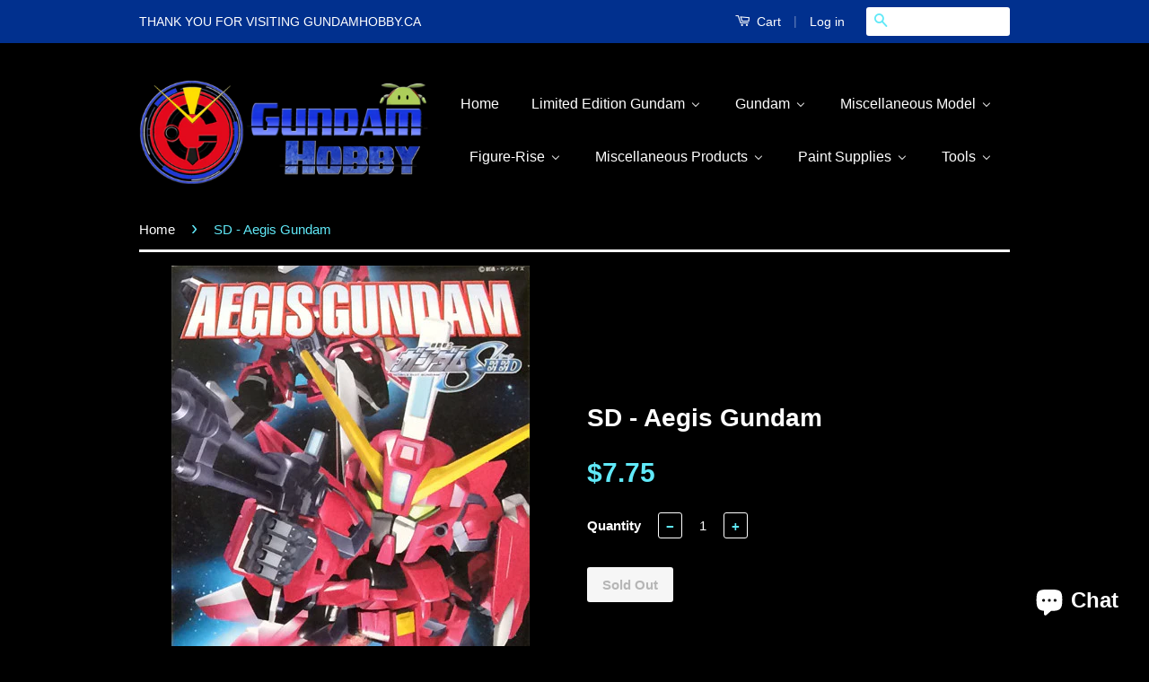

--- FILE ---
content_type: text/html; charset=utf-8
request_url: https://www.gundamhobby.ca/products/sd-aegis-gundam
body_size: 46393
content:
<!doctype html>
<!--[if lt IE 7]><html class="no-js lt-ie9 lt-ie8 lt-ie7" lang="en"> <![endif]-->
<!--[if IE 7]><html class="no-js lt-ie9 lt-ie8" lang="en"> <![endif]-->
<!--[if IE 8]><html class="no-js lt-ie9" lang="en"> <![endif]-->
<!--[if IE 9 ]><html class="ie9 no-js"> <![endif]-->
<!--[if (gt IE 9)|!(IE)]><!--> <html class="no-js"> <!--<![endif]-->
<head>

  <!-- Basic page needs ================================================== -->
  <meta charset="utf-8">
  <meta http-equiv="X-UA-Compatible" content="IE=edge,chrome=1">

  

  <!-- Title and description ================================================== -->
  <title>
  SD - Aegis Gundam &ndash; GundamHobby.ca
  </title>

  
  <meta name="description" content="Japanese Listing Price: ¥500">
  

  <!-- Product meta ================================================== -->
  

  <meta property="og:type" content="product">
  <meta property="og:title" content="SD - Aegis Gundam">
  
  <meta property="og:image" content="http://www.gundamhobby.ca/cdn/shop/products/ghban924124_grande.jpg?v=1420821989">
  <meta property="og:image:secure_url" content="https://www.gundamhobby.ca/cdn/shop/products/ghban924124_grande.jpg?v=1420821989">
  
  <meta property="og:price:amount" content="7.75">
  <meta property="og:price:currency" content="CAD">


  <meta property="og:description" content="Japanese Listing Price: ¥500">

  <meta property="og:url" content="https://www.gundamhobby.ca/products/sd-aegis-gundam">
  <meta property="og:site_name" content="GundamHobby.ca">

  

<meta name="twitter:card" content="summary">


  <meta name="twitter:site" content="@gundamhobbyca">


  <meta name="twitter:title" content="SD - Aegis Gundam">
  <meta name="twitter:description" content="Japanese Listing Price: ¥500 ">
  <meta name="twitter:image" content="https://www.gundamhobby.ca/cdn/shop/products/ghban924124_medium.jpg?v=1420821989">
  <meta name="twitter:image:width" content="240">
  <meta name="twitter:image:height" content="240">



  <!-- Helpers ================================================== -->
  <link rel="canonical" href="https://www.gundamhobby.ca/products/sd-aegis-gundam">
  <meta name="viewport" content="width=device-width,initial-scale=1">
  <meta name="theme-color" content="#60e9f8">

  
  <!-- Ajaxify Cart Plugin ================================================== -->
  <link href="//www.gundamhobby.ca/cdn/shop/t/7/assets/ajaxify.scss.css?v=123078376490053960931442421142" rel="stylesheet" type="text/css" media="all" />
  

  <!-- CSS ================================================== -->
  <link href="//www.gundamhobby.ca/cdn/shop/t/7/assets/timber.scss.css?v=161193774532550200721761266317" rel="stylesheet" type="text/css" media="all" />
  <link href="//www.gundamhobby.ca/cdn/shop/t/7/assets/theme.scss.css?v=170666973899755807381761266317" rel="stylesheet" type="text/css" media="all" />

  



  <!-- Header hook for plugins ================================================== -->
  

<!-- Avada Boost Sales Script -->








<script>const AVADA_CDT = {};
              AVADA_CDT.product = {"id":396976457,"title":"SD - Aegis Gundam","handle":"sd-aegis-gundam","description":"\u003cp\u003e\u003cspan style=\"font-size: large;\" size=\"4\"\u003e\u003cspan style=\"color: #ff0000; text-decoration: underline;\"\u003eJapanese Listing Price: ¥500\u003c\/span\u003e \u003c\/span\u003e\u003c\/p\u003e","published_at":"2015-01-09T08:46:00-08:00","created_at":"2015-01-09T08:46:00-08:00","vendor":"Bandai","type":"SD","tags":["aegis","deformed","gundam","sd","seed","super"],"price":775,"price_min":775,"price_max":775,"available":false,"price_varies":false,"compare_at_price":null,"compare_at_price_min":0,"compare_at_price_max":0,"compare_at_price_varies":false,"variants":[{"id":1035195285,"title":"Default Title","option1":"Default Title","option2":null,"option3":null,"sku":"GH5057989","requires_shipping":true,"taxable":true,"featured_image":null,"available":false,"name":"SD - Aegis Gundam","public_title":null,"options":["Default Title"],"price":775,"weight":0,"compare_at_price":null,"inventory_quantity":0,"inventory_management":"shopify","inventory_policy":"deny","barcode":"4573102579898","requires_selling_plan":false,"selling_plan_allocations":[]}],"images":["\/\/www.gundamhobby.ca\/cdn\/shop\/products\/ghban924124.jpg?v=1420821989"],"featured_image":"\/\/www.gundamhobby.ca\/cdn\/shop\/products\/ghban924124.jpg?v=1420821989","options":["Title"],"media":[{"alt":null,"id":12214730857,"position":1,"preview_image":{"aspect_ratio":0.74,"height":539,"width":399,"src":"\/\/www.gundamhobby.ca\/cdn\/shop\/products\/ghban924124.jpg?v=1420821989"},"aspect_ratio":0.74,"height":539,"media_type":"image","src":"\/\/www.gundamhobby.ca\/cdn\/shop\/products\/ghban924124.jpg?v=1420821989","width":399}],"requires_selling_plan":false,"selling_plan_groups":[],"content":"\u003cp\u003e\u003cspan style=\"font-size: large;\" size=\"4\"\u003e\u003cspan style=\"color: #ff0000; text-decoration: underline;\"\u003eJapanese Listing Price: ¥500\u003c\/span\u003e \u003c\/span\u003e\u003c\/p\u003e"};
              AVADA_CDT.template = "product";
              AVADA_CDT.collections = [];
              
              AVADA_CDT.collections.push("271652847721");
              
              AVADA_CDT.collections.push("27478873");
              
              AVADA_CDT.collections.push("271652880489");
              
              AVADA_CDT.collections.push("27487365");
              
              const AVADA_INVQTY = {};
              
                AVADA_INVQTY[1035195285] = 0;
              
      </script>
<!-- /Avada Boost Sales Script -->


  
  <script>window.performance && window.performance.mark && window.performance.mark('shopify.content_for_header.start');</script><meta name="google-site-verification" content="Py0HGumJCs4nhike1RAnZKlpxXN-gurvnSQwm-_agmM">
<meta id="shopify-digital-wallet" name="shopify-digital-wallet" content="/7408911/digital_wallets/dialog">
<meta name="shopify-checkout-api-token" content="a92beee355f2789858574af28f71c7e0">
<meta id="in-context-paypal-metadata" data-shop-id="7408911" data-venmo-supported="false" data-environment="production" data-locale="en_US" data-paypal-v4="true" data-currency="CAD">
<link rel="alternate" type="application/json+oembed" href="https://www.gundamhobby.ca/products/sd-aegis-gundam.oembed">
<script async="async" src="/checkouts/internal/preloads.js?locale=en-CA"></script>
<link rel="preconnect" href="https://shop.app" crossorigin="anonymous">
<script async="async" src="https://shop.app/checkouts/internal/preloads.js?locale=en-CA&shop_id=7408911" crossorigin="anonymous"></script>
<script id="apple-pay-shop-capabilities" type="application/json">{"shopId":7408911,"countryCode":"CA","currencyCode":"CAD","merchantCapabilities":["supports3DS"],"merchantId":"gid:\/\/shopify\/Shop\/7408911","merchantName":"GundamHobby.ca","requiredBillingContactFields":["postalAddress","email","phone"],"requiredShippingContactFields":["postalAddress","email","phone"],"shippingType":"shipping","supportedNetworks":["visa","masterCard","amex","discover","interac","jcb"],"total":{"type":"pending","label":"GundamHobby.ca","amount":"1.00"},"shopifyPaymentsEnabled":true,"supportsSubscriptions":true}</script>
<script id="shopify-features" type="application/json">{"accessToken":"a92beee355f2789858574af28f71c7e0","betas":["rich-media-storefront-analytics"],"domain":"www.gundamhobby.ca","predictiveSearch":true,"shopId":7408911,"locale":"en"}</script>
<script>var Shopify = Shopify || {};
Shopify.shop = "gundam-hobby-ca.myshopify.com";
Shopify.locale = "en";
Shopify.currency = {"active":"CAD","rate":"1.0"};
Shopify.country = "CA";
Shopify.theme = {"name":"Classic","id":32468929,"schema_name":null,"schema_version":null,"theme_store_id":721,"role":"main"};
Shopify.theme.handle = "null";
Shopify.theme.style = {"id":null,"handle":null};
Shopify.cdnHost = "www.gundamhobby.ca/cdn";
Shopify.routes = Shopify.routes || {};
Shopify.routes.root = "/";</script>
<script type="module">!function(o){(o.Shopify=o.Shopify||{}).modules=!0}(window);</script>
<script>!function(o){function n(){var o=[];function n(){o.push(Array.prototype.slice.apply(arguments))}return n.q=o,n}var t=o.Shopify=o.Shopify||{};t.loadFeatures=n(),t.autoloadFeatures=n()}(window);</script>
<script>
  window.ShopifyPay = window.ShopifyPay || {};
  window.ShopifyPay.apiHost = "shop.app\/pay";
  window.ShopifyPay.redirectState = null;
</script>
<script id="shop-js-analytics" type="application/json">{"pageType":"product"}</script>
<script defer="defer" async type="module" src="//www.gundamhobby.ca/cdn/shopifycloud/shop-js/modules/v2/client.init-shop-cart-sync_BT-GjEfc.en.esm.js"></script>
<script defer="defer" async type="module" src="//www.gundamhobby.ca/cdn/shopifycloud/shop-js/modules/v2/chunk.common_D58fp_Oc.esm.js"></script>
<script defer="defer" async type="module" src="//www.gundamhobby.ca/cdn/shopifycloud/shop-js/modules/v2/chunk.modal_xMitdFEc.esm.js"></script>
<script type="module">
  await import("//www.gundamhobby.ca/cdn/shopifycloud/shop-js/modules/v2/client.init-shop-cart-sync_BT-GjEfc.en.esm.js");
await import("//www.gundamhobby.ca/cdn/shopifycloud/shop-js/modules/v2/chunk.common_D58fp_Oc.esm.js");
await import("//www.gundamhobby.ca/cdn/shopifycloud/shop-js/modules/v2/chunk.modal_xMitdFEc.esm.js");

  window.Shopify.SignInWithShop?.initShopCartSync?.({"fedCMEnabled":true,"windoidEnabled":true});

</script>
<script>
  window.Shopify = window.Shopify || {};
  if (!window.Shopify.featureAssets) window.Shopify.featureAssets = {};
  window.Shopify.featureAssets['shop-js'] = {"shop-cart-sync":["modules/v2/client.shop-cart-sync_DZOKe7Ll.en.esm.js","modules/v2/chunk.common_D58fp_Oc.esm.js","modules/v2/chunk.modal_xMitdFEc.esm.js"],"init-fed-cm":["modules/v2/client.init-fed-cm_B6oLuCjv.en.esm.js","modules/v2/chunk.common_D58fp_Oc.esm.js","modules/v2/chunk.modal_xMitdFEc.esm.js"],"shop-cash-offers":["modules/v2/client.shop-cash-offers_D2sdYoxE.en.esm.js","modules/v2/chunk.common_D58fp_Oc.esm.js","modules/v2/chunk.modal_xMitdFEc.esm.js"],"shop-login-button":["modules/v2/client.shop-login-button_QeVjl5Y3.en.esm.js","modules/v2/chunk.common_D58fp_Oc.esm.js","modules/v2/chunk.modal_xMitdFEc.esm.js"],"pay-button":["modules/v2/client.pay-button_DXTOsIq6.en.esm.js","modules/v2/chunk.common_D58fp_Oc.esm.js","modules/v2/chunk.modal_xMitdFEc.esm.js"],"shop-button":["modules/v2/client.shop-button_DQZHx9pm.en.esm.js","modules/v2/chunk.common_D58fp_Oc.esm.js","modules/v2/chunk.modal_xMitdFEc.esm.js"],"avatar":["modules/v2/client.avatar_BTnouDA3.en.esm.js"],"init-windoid":["modules/v2/client.init-windoid_CR1B-cfM.en.esm.js","modules/v2/chunk.common_D58fp_Oc.esm.js","modules/v2/chunk.modal_xMitdFEc.esm.js"],"init-shop-for-new-customer-accounts":["modules/v2/client.init-shop-for-new-customer-accounts_C_vY_xzh.en.esm.js","modules/v2/client.shop-login-button_QeVjl5Y3.en.esm.js","modules/v2/chunk.common_D58fp_Oc.esm.js","modules/v2/chunk.modal_xMitdFEc.esm.js"],"init-shop-email-lookup-coordinator":["modules/v2/client.init-shop-email-lookup-coordinator_BI7n9ZSv.en.esm.js","modules/v2/chunk.common_D58fp_Oc.esm.js","modules/v2/chunk.modal_xMitdFEc.esm.js"],"init-shop-cart-sync":["modules/v2/client.init-shop-cart-sync_BT-GjEfc.en.esm.js","modules/v2/chunk.common_D58fp_Oc.esm.js","modules/v2/chunk.modal_xMitdFEc.esm.js"],"shop-toast-manager":["modules/v2/client.shop-toast-manager_DiYdP3xc.en.esm.js","modules/v2/chunk.common_D58fp_Oc.esm.js","modules/v2/chunk.modal_xMitdFEc.esm.js"],"init-customer-accounts":["modules/v2/client.init-customer-accounts_D9ZNqS-Q.en.esm.js","modules/v2/client.shop-login-button_QeVjl5Y3.en.esm.js","modules/v2/chunk.common_D58fp_Oc.esm.js","modules/v2/chunk.modal_xMitdFEc.esm.js"],"init-customer-accounts-sign-up":["modules/v2/client.init-customer-accounts-sign-up_iGw4briv.en.esm.js","modules/v2/client.shop-login-button_QeVjl5Y3.en.esm.js","modules/v2/chunk.common_D58fp_Oc.esm.js","modules/v2/chunk.modal_xMitdFEc.esm.js"],"shop-follow-button":["modules/v2/client.shop-follow-button_CqMgW2wH.en.esm.js","modules/v2/chunk.common_D58fp_Oc.esm.js","modules/v2/chunk.modal_xMitdFEc.esm.js"],"checkout-modal":["modules/v2/client.checkout-modal_xHeaAweL.en.esm.js","modules/v2/chunk.common_D58fp_Oc.esm.js","modules/v2/chunk.modal_xMitdFEc.esm.js"],"shop-login":["modules/v2/client.shop-login_D91U-Q7h.en.esm.js","modules/v2/chunk.common_D58fp_Oc.esm.js","modules/v2/chunk.modal_xMitdFEc.esm.js"],"lead-capture":["modules/v2/client.lead-capture_BJmE1dJe.en.esm.js","modules/v2/chunk.common_D58fp_Oc.esm.js","modules/v2/chunk.modal_xMitdFEc.esm.js"],"payment-terms":["modules/v2/client.payment-terms_Ci9AEqFq.en.esm.js","modules/v2/chunk.common_D58fp_Oc.esm.js","modules/v2/chunk.modal_xMitdFEc.esm.js"]};
</script>
<script>(function() {
  var isLoaded = false;
  function asyncLoad() {
    if (isLoaded) return;
    isLoaded = true;
    var urls = ["https:\/\/shipping-bar.conversionbear.com\/script?app=shipping_bar\u0026shop=gundam-hobby-ca.myshopify.com","https:\/\/currency.conversionbear.com\/script?app=currency\u0026shop=gundam-hobby-ca.myshopify.com","https:\/\/trust.conversionbear.com\/script?app=trust_badge\u0026shop=gundam-hobby-ca.myshopify.com","https:\/\/cdn.recovermycart.com\/scripts\/keepcart\/CartJS.min.js?shop=gundam-hobby-ca.myshopify.com\u0026shop=gundam-hobby-ca.myshopify.com","https:\/\/sales-pop.carecart.io\/lib\/salesnotifier.js?shop=gundam-hobby-ca.myshopify.com"];
    for (var i = 0; i < urls.length; i++) {
      var s = document.createElement('script');
      s.type = 'text/javascript';
      s.async = true;
      s.src = urls[i];
      var x = document.getElementsByTagName('script')[0];
      x.parentNode.insertBefore(s, x);
    }
  };
  if(window.attachEvent) {
    window.attachEvent('onload', asyncLoad);
  } else {
    window.addEventListener('load', asyncLoad, false);
  }
})();</script>
<script id="__st">var __st={"a":7408911,"offset":-28800,"reqid":"23d18b20-8c35-43b4-8965-98acd9ae411f-1769195869","pageurl":"www.gundamhobby.ca\/products\/sd-aegis-gundam","u":"e7ad1f8ab275","p":"product","rtyp":"product","rid":396976457};</script>
<script>window.ShopifyPaypalV4VisibilityTracking = true;</script>
<script id="captcha-bootstrap">!function(){'use strict';const t='contact',e='account',n='new_comment',o=[[t,t],['blogs',n],['comments',n],[t,'customer']],c=[[e,'customer_login'],[e,'guest_login'],[e,'recover_customer_password'],[e,'create_customer']],r=t=>t.map((([t,e])=>`form[action*='/${t}']:not([data-nocaptcha='true']) input[name='form_type'][value='${e}']`)).join(','),a=t=>()=>t?[...document.querySelectorAll(t)].map((t=>t.form)):[];function s(){const t=[...o],e=r(t);return a(e)}const i='password',u='form_key',d=['recaptcha-v3-token','g-recaptcha-response','h-captcha-response',i],f=()=>{try{return window.sessionStorage}catch{return}},m='__shopify_v',_=t=>t.elements[u];function p(t,e,n=!1){try{const o=window.sessionStorage,c=JSON.parse(o.getItem(e)),{data:r}=function(t){const{data:e,action:n}=t;return t[m]||n?{data:e,action:n}:{data:t,action:n}}(c);for(const[e,n]of Object.entries(r))t.elements[e]&&(t.elements[e].value=n);n&&o.removeItem(e)}catch(o){console.error('form repopulation failed',{error:o})}}const l='form_type',E='cptcha';function T(t){t.dataset[E]=!0}const w=window,h=w.document,L='Shopify',v='ce_forms',y='captcha';let A=!1;((t,e)=>{const n=(g='f06e6c50-85a8-45c8-87d0-21a2b65856fe',I='https://cdn.shopify.com/shopifycloud/storefront-forms-hcaptcha/ce_storefront_forms_captcha_hcaptcha.v1.5.2.iife.js',D={infoText:'Protected by hCaptcha',privacyText:'Privacy',termsText:'Terms'},(t,e,n)=>{const o=w[L][v],c=o.bindForm;if(c)return c(t,g,e,D).then(n);var r;o.q.push([[t,g,e,D],n]),r=I,A||(h.body.append(Object.assign(h.createElement('script'),{id:'captcha-provider',async:!0,src:r})),A=!0)});var g,I,D;w[L]=w[L]||{},w[L][v]=w[L][v]||{},w[L][v].q=[],w[L][y]=w[L][y]||{},w[L][y].protect=function(t,e){n(t,void 0,e),T(t)},Object.freeze(w[L][y]),function(t,e,n,w,h,L){const[v,y,A,g]=function(t,e,n){const i=e?o:[],u=t?c:[],d=[...i,...u],f=r(d),m=r(i),_=r(d.filter((([t,e])=>n.includes(e))));return[a(f),a(m),a(_),s()]}(w,h,L),I=t=>{const e=t.target;return e instanceof HTMLFormElement?e:e&&e.form},D=t=>v().includes(t);t.addEventListener('submit',(t=>{const e=I(t);if(!e)return;const n=D(e)&&!e.dataset.hcaptchaBound&&!e.dataset.recaptchaBound,o=_(e),c=g().includes(e)&&(!o||!o.value);(n||c)&&t.preventDefault(),c&&!n&&(function(t){try{if(!f())return;!function(t){const e=f();if(!e)return;const n=_(t);if(!n)return;const o=n.value;o&&e.removeItem(o)}(t);const e=Array.from(Array(32),(()=>Math.random().toString(36)[2])).join('');!function(t,e){_(t)||t.append(Object.assign(document.createElement('input'),{type:'hidden',name:u})),t.elements[u].value=e}(t,e),function(t,e){const n=f();if(!n)return;const o=[...t.querySelectorAll(`input[type='${i}']`)].map((({name:t})=>t)),c=[...d,...o],r={};for(const[a,s]of new FormData(t).entries())c.includes(a)||(r[a]=s);n.setItem(e,JSON.stringify({[m]:1,action:t.action,data:r}))}(t,e)}catch(e){console.error('failed to persist form',e)}}(e),e.submit())}));const S=(t,e)=>{t&&!t.dataset[E]&&(n(t,e.some((e=>e===t))),T(t))};for(const o of['focusin','change'])t.addEventListener(o,(t=>{const e=I(t);D(e)&&S(e,y())}));const B=e.get('form_key'),M=e.get(l),P=B&&M;t.addEventListener('DOMContentLoaded',(()=>{const t=y();if(P)for(const e of t)e.elements[l].value===M&&p(e,B);[...new Set([...A(),...v().filter((t=>'true'===t.dataset.shopifyCaptcha))])].forEach((e=>S(e,t)))}))}(h,new URLSearchParams(w.location.search),n,t,e,['guest_login'])})(!0,!0)}();</script>
<script integrity="sha256-4kQ18oKyAcykRKYeNunJcIwy7WH5gtpwJnB7kiuLZ1E=" data-source-attribution="shopify.loadfeatures" defer="defer" src="//www.gundamhobby.ca/cdn/shopifycloud/storefront/assets/storefront/load_feature-a0a9edcb.js" crossorigin="anonymous"></script>
<script crossorigin="anonymous" defer="defer" src="//www.gundamhobby.ca/cdn/shopifycloud/storefront/assets/shopify_pay/storefront-65b4c6d7.js?v=20250812"></script>
<script data-source-attribution="shopify.dynamic_checkout.dynamic.init">var Shopify=Shopify||{};Shopify.PaymentButton=Shopify.PaymentButton||{isStorefrontPortableWallets:!0,init:function(){window.Shopify.PaymentButton.init=function(){};var t=document.createElement("script");t.src="https://www.gundamhobby.ca/cdn/shopifycloud/portable-wallets/latest/portable-wallets.en.js",t.type="module",document.head.appendChild(t)}};
</script>
<script data-source-attribution="shopify.dynamic_checkout.buyer_consent">
  function portableWalletsHideBuyerConsent(e){var t=document.getElementById("shopify-buyer-consent"),n=document.getElementById("shopify-subscription-policy-button");t&&n&&(t.classList.add("hidden"),t.setAttribute("aria-hidden","true"),n.removeEventListener("click",e))}function portableWalletsShowBuyerConsent(e){var t=document.getElementById("shopify-buyer-consent"),n=document.getElementById("shopify-subscription-policy-button");t&&n&&(t.classList.remove("hidden"),t.removeAttribute("aria-hidden"),n.addEventListener("click",e))}window.Shopify?.PaymentButton&&(window.Shopify.PaymentButton.hideBuyerConsent=portableWalletsHideBuyerConsent,window.Shopify.PaymentButton.showBuyerConsent=portableWalletsShowBuyerConsent);
</script>
<script data-source-attribution="shopify.dynamic_checkout.cart.bootstrap">document.addEventListener("DOMContentLoaded",(function(){function t(){return document.querySelector("shopify-accelerated-checkout-cart, shopify-accelerated-checkout")}if(t())Shopify.PaymentButton.init();else{new MutationObserver((function(e,n){t()&&(Shopify.PaymentButton.init(),n.disconnect())})).observe(document.body,{childList:!0,subtree:!0})}}));
</script>
<link id="shopify-accelerated-checkout-styles" rel="stylesheet" media="screen" href="https://www.gundamhobby.ca/cdn/shopifycloud/portable-wallets/latest/accelerated-checkout-backwards-compat.css" crossorigin="anonymous">
<style id="shopify-accelerated-checkout-cart">
        #shopify-buyer-consent {
  margin-top: 1em;
  display: inline-block;
  width: 100%;
}

#shopify-buyer-consent.hidden {
  display: none;
}

#shopify-subscription-policy-button {
  background: none;
  border: none;
  padding: 0;
  text-decoration: underline;
  font-size: inherit;
  cursor: pointer;
}

#shopify-subscription-policy-button::before {
  box-shadow: none;
}

      </style>

<script>window.performance && window.performance.mark && window.performance.mark('shopify.content_for_header.end');</script>

  

<!--[if lt IE 9]>
<script src="//cdnjs.cloudflare.com/ajax/libs/html5shiv/3.7.2/html5shiv.min.js" type="text/javascript"></script>
<script src="//www.gundamhobby.ca/cdn/shop/t/7/assets/respond.min.js?v=52248677837542619231442420275" type="text/javascript"></script>
<link href="//www.gundamhobby.ca/cdn/shop/t/7/assets/respond-proxy.html" id="respond-proxy" rel="respond-proxy" />
<link href="//www.gundamhobby.ca/search?q=62334550f9bf45f7aec876c8a31bf74a" id="respond-redirect" rel="respond-redirect" />
<script src="//www.gundamhobby.ca/search?q=62334550f9bf45f7aec876c8a31bf74a" type="text/javascript"></script>
<![endif]-->



  <script src="//ajax.googleapis.com/ajax/libs/jquery/1.11.0/jquery.min.js" type="text/javascript"></script>
  <script src="//www.gundamhobby.ca/cdn/shop/t/7/assets/modernizr.min.js?v=26620055551102246001442420274" type="text/javascript"></script>

  
  
    
<!-- "snippets/booster-common.liquid" was not rendered, the associated app was uninstalled -->
<script>
if(document.documentElement.innerHTML.match(/https:\\\/\\\/mincart-react.molsoftapps.com\\\/js\\\/mincart.js/)){ 
    var mincartSettings = {
        texts : {}
    };

    var newCartItems = {};
    var cartItems = {};


document.addEventListener('DOMContentLoaded', function () {
    mincartSettings.checkoutButtonsText = '[name="checkout"]:not([id^="restrict-shipping"]), [name="checkoutButton"]:not([id^="restrict-shipping"]), button[onclick="window.location=\'/checkout\'"]:not([id^="restrict-shipping"]), form[action^=\'/checkout\'] input[value=\'Checkout\']:not([id^="restrict-shipping"]), .blockCheckout:not([id^="restrict-shipping"]), [href^="/checkout"]:not([id^="restrict-shipping"]), [href^="checkout"]:not([id^="restrict-shipping"]), form[action^=\'/checkout\'] input[type=\'submit\']:not([id^="restrict-shipping"]), .ConversionDriverCart--checkout:not([id^="restrict-shipping"]), .checkout-button:not([id^="restrict-shipping"]), form[action^=\'/checkout\'] button[type=\'submit\']:not([id^="restrict-shipping"]), .mincart-state-unlocked:not([id^="restrict-shipping"]), .mincart-state-refresh:not([id^="restrict-shipping"]), .mincart-state-popup:not([id^="restrict-shipping"]), .mincart-state-loading';
    mincartSettings.checkoutButtons = document.querySelectorAll(mincartSettings.checkoutButtonsText);
    mincartSettings.additionalCheckoutText = ".additional-checkout-buttons, .additional-checkout-button, #additional-checkout-buttons, #dynamic-checkout-cart";
    mincartSettings.additionalCheckout = document.querySelectorAll(mincartSettings.additionalCheckoutText);

        for(var i = 0; i < mincartSettings.checkoutButtons.length; i++){
            mincartSettings.checkoutButtons[i].disabled = true;
        }
        for(var i = 0; i < mincartSettings.additionalCheckout.length; i++){
            mincartSettings.additionalCheckout[i].classList.add('mincartDisabled');
        }

        
            mincartSettings.addProductButton = document.querySelectorAll('[name="add"]');

            
        

        (function () {
            var loadScript = function loadScript(url, callback) {

                var script = document.createElement("script");
                script.type = "text/javascript";

                // If the browser is Internet Explorer.
                if (script.readyState) {
                    script.onreadystatechange = function () {
                        if (script.readyState == "loaded" || script.readyState == "complete") {
                            script.onreadystatechange = null;
                            callback();
                        }
                    };
                    // For any other browser.
                } else {
                    script.onload = function () {
                        callback();
                    };
                }

                script.src = url;
                document.getElementsByTagName("head")[0].appendChild(script);
            };

            /* This is my app's JavaScript */
            var myAppJavaScript = function myAppJavaScript($) {
                mincartSettings.checkoutButtons = $(mincartSettings.checkoutButtonsText);
                mincartSettings.additionalCheckout = $(mincartSettings.additionalCheckoutText);

                mincartSettings.checkoutButtons.each(function(){
                    if($(this).is('input')){
                        mincartSettings.texts.checkoutText = $(this).val();
                        return false;
                    }
                    else{
                        mincartSettings.texts.checkoutText = $(this).html();
                    }
                });
                
                if(mincartSettings.checkoutButtons.is('input')){
                    mincartSettings.checkoutButtons.addClass('mincartDisabled');
                    mincartSettings.checkoutButtons.val("Loading");
                }
                else{
                    mincartSettings.checkoutButtons.addClass('mincartDisabled');
                    mincartSettings.checkoutButtons.html("Loading");
                }

                
                    mincartSettings.addProductButton = $('[name="add"]');

                    if(mincartSettings.addProductButton.is('input')){
                        mincartSettings.texts.addProductButton = mincartSettings.addProductButton.val();
                    }
                    else{
                        mincartSettings.texts.addProductButton = mincartSettings.addProductButton.html();
                    }

                    
                
                
                
                mincartSettings.itemsInCart = [];

                mincartSettings.currentProduct = {
                    "product_id": 396976457,
                    "Collection": [{"id":271652847721,"handle":"best-selling-products","title":"Best Selling Products","updated_at":"2026-01-20T04:01:46-08:00","body_html":null,"published_at":"2023-07-17T09:48:40-07:00","sort_order":"best-selling","template_suffix":null,"disjunctive":true,"rules":[{"column":"title","relation":"contains","condition":"Best Selling"},{"column":"title","relation":"not_contains","condition":"Best Selling"}],"published_scope":"web"},{"id":27478873,"handle":"gundam-kits","updated_at":"2026-01-23T03:00:23-08:00","published_at":"2015-01-07T14:36:00-08:00","sort_order":"manual","template_suffix":"","published_scope":"global","title":"Gundam","body_html":""},{"id":271652880489,"handle":"newest-products","title":"Newest Products","updated_at":"2026-01-20T04:01:46-08:00","body_html":null,"published_at":"2023-07-17T09:48:41-07:00","sort_order":"created-desc","template_suffix":null,"disjunctive":true,"rules":[{"column":"title","relation":"contains","condition":"Newest"},{"column":"title","relation":"not_contains","condition":"Newest"}],"published_scope":"web"},{"id":27487365,"handle":"super-deformed-sd","updated_at":"2025-12-22T04:01:15-08:00","published_at":"2015-01-07T21:59:00-08:00","sort_order":"manual","template_suffix":"","published_scope":"global","title":"SD Kits (Super Deformed)","body_html":""}],
                    "product_type": "SD",
                    "Vendor": "Bandai",
                    "Tag": ["aegis","deformed","gundam","sd","seed","super"],
                    "variants": [{"id":1035195285,"title":"Default Title","option1":"Default Title","option2":null,"option3":null,"sku":"GH5057989","requires_shipping":true,"taxable":true,"featured_image":null,"available":false,"name":"SD - Aegis Gundam","public_title":null,"options":["Default Title"],"price":775,"weight":0,"compare_at_price":null,"inventory_quantity":0,"inventory_management":"shopify","inventory_policy":"deny","barcode":"4573102579898","requires_selling_plan":false,"selling_plan_allocations":[]}],
                    "price": 775,
                    "min": null,
                    "max": null
                };

                mincartSettings.customer = null;

                $("input[name^=updates]").each(function(){
                    cartItems[$(this).attr('id')] = $(this).val();
                    newCartItems[$(this).attr('id')] = $(this).val();

                    $(this).bind("propertychange change keyup input paste", function(){
                        $("input[name^=updates]").each(function(){
                            newCartItems[$(this).attr('id')] = $(this).val();
                        })
                    })
                });
            };

            if (typeof jQuery === 'undefined' || parseFloat(jQuery.fn.jquery) < 3.0 || !jQuery.ajax) {
                loadScript('//mincart-react.molsoftapps.com/js/jquery.min.js', function () {
                    var jQuery331 = jQuery.noConflict(true);
                    myAppJavaScript(jQuery331);
                });
            } else {
                myAppJavaScript(jQuery);
            }
        })();
    });
}
</script>

<style>
    .mincartDisabled{
        pointer-events: none !important;
    }
</style>

  <!-- QIKIFY NAVIGATOR START --> <script id="qikify-navigator"> 'use strict'; var shopifyCurrencyFormat = "\u003cspan class=\"money conversion-bear-money\"\u003e${{amount}}\u003c\/span\u003e"; var shopifyLinkLists = [{ id: "main-menu", title: "Main Menu", items: ["/","/collections/special-edition-gundam-kits","/collections/gundam-kits","/collections/miscellaneous-kits","/collections/figure-rise","/collections/figures","/collections/primer-thinner","/collections/tools",], },{ id: "footer", title: "Footer", items: ["/pages/about-us","/pages/our-pricing-policy","/pages/gst-hst-tax-holiday","/pages/price-match-guarantee","/pages/payment-method","/pages/shipping-delivery","/pages/refund-policy",], },{ id: "customer-account-main-menu", title: "Customer account main menu", items: ["/","https://shopify.com/7408911/account/orders?locale=en&region_country=CA",], },]; window.shopifyLinkLists = shopifyLinkLists; window.shopifyCurrencyFormat = shopifyCurrencyFormat; </script> <!-- QIKIFY NAVIGATOR END -->
  <script id="qikify-smartmenu-status" type="application/json">1</script><script id="qikify-smartmenu-data" type="application/json">{"menu_selector":"navigator","theme_selector":"all","transition":"fade","trigger":"hover","show_indicator":true,"show_mobile_indicator":true,"submenu_fullwidth":true,"menu_height":"50","alignment":"center","root_padding":"10","megamenu":[{"id":"tmenu-menu-376801","setting":{"item_layout":"text","submenu_type":"flyout","submenu_mega_position":"fullwidth","title":"Gundam"},"menus":[{"id":"tmenu-menu-549479","setting":{"item_layout":"text","title":"Perfect Grade"},"menus":[{"id":"tmenu-menu-140579","setting":{"item_layout":"text","title":"Perfect Grade"},"menus":[]},{"id":"tmenu-menu-675611","setting":{"item_layout":"text","title":"Perfect Grade Unleashed"},"menus":[]}]},{"id":"tmenu-menu-994252","setting":{"item_layout":"text","title":"Master Grade"},"menus":[]},{"id":"tmenu-menu-446083","setting":{"item_layout":"text","title":"Real Grade","column_width":1},"menus":[]},{"id":"tmenu-menu-463516","setting":{"item_layout":"text","title":"High Grade"},"menus":[]},{"id":"tmenu-menu-832964","setting":{"item_layout":"text","title":"Menu item"},"menus":[]}],"hide_submenu":true}],"navigator_selector":"   =\"icon-fallback-text\">             <span class=\"icon icon-arrow-down\" aria-hidden=\"true\"><\/span>           <\/span>         <\/a>         <ul class=\"site-nav__dropdown\">                        <li>               <a href=\"\/collections\/gundam-special-items\" class=\"site-nav__link\">P-Bandai Exclusive KIts<\/a>             <\/li>                        <li>               <a href=\"\/collections\/convention-exclusives\" class=\"site-nav__link\">Convention Exclusive Kits<\/a>             <\/li>                        <li>               <a href=\"\/collections\/gundam-base-exclusive-kits\" class=\"site-nav__link\">Gundam Base Exclusive Kits<\/a>             <\/li>                        <li>               <a href=\"\/collections\/other-special-items\" class=\"site-nav__link\">Other Exclusive Items<\/a>             <\/li>                    <\/ul>       <\/li>                              <li class=\"site-nav--has-dropdown\" aria-haspopup=\"true\">         <a href=\"\/collections\/gundam-kits\" class=\"site-nav__link\">           Gundam           <span class=\"icon-fallback-text\">             <span class=\"icon icon-arrow-down\" aria-hidden=\"true\"><\/span>           <\/span>         <\/a>         <ul class=\"site-nav__dropdown\">                        <li>               <a href=\"\/collections\/perfect-grade-unleashed\" class=\"site-nav__link\">Perfect Grade Unleashed Kits<\/a>             <\/li>                        <li>               <a href=\"\/collections\/perfect-grade-pg\" class=\"site-nav__link\">Perfect Grade Kits<\/a>             <\/li>                        <li>               <a href=\"\/collections\/master-grade-extreme\" class=\"site-nav__link\">Master Grade Extreme Kits<\/a>             <\/li>                        <li>               <a href=\"\/collections\/master-grade-mg\" class=\"site-nav__link\">Master Grade Kits<\/a>             <\/li>                        <li>               <a href=\"\/collections\/real-grade-rg\" class=\"site-nav__link\">Real Grade Kits<\/a>             <\/li>                        <li>               <a href=\"\/collections\/entry-grade\" class=\"site-nav__link\">Entry Grade Kits<\/a>             <\/li>                        <li>               <a href=\"\/collections\/re-grade\" class=\"site-nav__link\">High Resolution \/ Mega Size \/ RE\/100 Kits<\/a>             <\/li>                        <li>               <a href=\"\/collections\/high-grade-build-fighters-hgbf\" class=\"site-nav__link\">HG: Build Fighter Kits \/ Divers Kits \/ Divers Re:Rise Kits<\/a>             <\/li>                        <li>               <a href=\"\/collections\/high-grade-universal-hguc\" class=\"site-nav__link\">HG: Universal Kits<\/a>             <\/li>                        <li>               <a href=\"\/collections\/hg-iron-blooded-orphans\" class=\"site-nav__link\">HG: Iron Blood Orphans Kits<\/a>             <\/li>                        <li>               <a href=\"\/collections\/high-grade-gundam-00-hg00\" class=\"site-nav__link\">HG: Gundam 00 Kits<\/a>             <\/li>                        <li>               <a href=\"\/collections\/high-grade-mobile-suit-gundam-the-origin\" class=\"site-nav__link\">HG: Gundam The Origin Kits<\/a>             <\/li>                        <li>               <a href=\"\/collections\/high-grade-gundam-seed\" class=\"site-nav__link\">HG: Gundam Seed Kits<\/a>             <\/li>                        <li>               <a href=\"\/collections\/high-grade-gundam-thunderbolt\" class=\"site-nav__link\">HG: Gundam Thunderbolt Kits<\/a>             <\/li>                        <li>               <a href=\"\/collections\/high-grade-gunpla-builders\" class=\"site-nav__link\">HG: Gundam Wing \/ Gunpla Builders \/ G Gundam Kits<\/a>             <\/li>                        <li>               <a href=\"\/collections\/high-grade-reconguista-in-g\" class=\"site-nav__link\">HG: Reconguista in G \/ Gundam Age Kits<\/a>             <\/li>                        <li>               <a href=\"\/collections\/petitgguy-haropla-kits\" class=\"site-nav__link\">Haropla \/ Petit'Gguy Kits<\/a>             <\/li>                        <li>               <a href=\"\/collections\/sd-sangoku-soketsuden-kiits\" class=\"site-nav__link\">SD Sangoku Soketsuden Kits<\/a>             <\/li>                        <li>               <a href=\"\/collections\/sd-ex-standard-cross-silhouette-kits\" class=\"site-nav__link\">SD Cross Silhouette \/ EX-Standard Kits<\/a>             <\/li>                        <li>               <a href=\"\/collections\/super-deformed-sd\" class=\"site-nav__link\">SD Kits (Super Deformed)<\/a>             <\/li>                        <li class=\"site-nav--active\">               <a href=\"\/collections\/high-grade\" class=\"site-nav__link\">High Grade<\/a>             <\/li>                    <\/ul>       <\/li>                              <li class=\"site-nav--has-dropdown\" aria-haspopup=\"true\">         <a href=\"\/collections\/primer-thinner\" class=\"site-nav__link\">           GSI Creos Products           <span class=\"icon-fallback-text\">             <span class=\"icon icon-arrow-down\" aria-hidden=\"true\"><\/span>           <\/span>         <\/a>         <ul class=\"site-nav__dropdown\">                        <li>               <a href=\"\/collections\/gundam-markers\" class=\"site-nav__link\">Gundam Markers<\/a>             <\/li>                        <li>               <a href=\"\/collections\/primer-top-coat-solvent\" class=\"site-nav__link\">Primer \/ Top Coat \/ Solvent<\/a>             <\/li>                        <li>               <a href=\"\/collections\/cement\" class=\"site-nav__link\">Cement \/ Putty \/ Tools<\/a>             <\/li>                    <\/ul>       <\/li>                              <li class=\"site-nav--has-dropdown\" aria-haspopup=\"true\">         <a href=\"\/collections\/miscellaneous-kits\" class=\"site-nav__link\">           Miscellaneous Model           <span class=\"icon-fallback-text\">             <span class=\"icon icon-arrow-down\" aria-hidden=\"true\"><\/span>           <\/span>         <\/a>         <ul class=\"site-nav__dropdown\">                        <li>               <a href=\"\/collections\/ex-model\" class=\"site-nav__link\">EX Model Kits<\/a>             <\/li>                        <li>               <a href=\"\/collections\/best-hit-chronicle-model-kits\" class=\"site-nav__link\">Best Hit Chronicle Model Kits<\/a>             <\/li>                        <li>               <a href=\"\/collections\/frame-arms-girls\" class=\"site-nav__link\">Frame Arms Girls Kits<\/a>             <\/li>                        <li>               <a href=\"\/collections\/sakura-wars\" class=\"site-nav__link\">Sakura Wars Kits<\/a>             <\/li>                        <li>               <a href=\"\/collections\/star-wars\" class=\"site-nav__link\">Star Wars \/ Star Trek Vehicle Kits<\/a>             <\/li>                        <li>               <a href=\"\/collections\/star-wars-characters-kits\" class=\"site-nav__link\">Star Wars Characters Kits<\/a>             <\/li>                        <li>               <a href=\"\/collections\/pokemon\" class=\"site-nav__link\">Pokemon Kits<\/a>             <\/li>                        <li>               <a href=\"\/collections\/evangelion\" class=\"site-nav__link\">Evangelion Kits<\/a>             <\/li>                        <li>               <a href=\"\/collections\/macross\" class=\"site-nav__link\">Macross Kits<\/a>             <\/li>                        <li>               <a href=\"\/collections\/mazinger\" class=\"site-nav__link\">Mazinger Kits<\/a>             <\/li>                        <li>               <a href=\"\/collections\/gosaurer-kits\" class=\"site-nav__link\">GO-SAURER Kits<\/a>             <\/li>                        <li>               <a href=\"\/collections\/battleship-yamato-2199\" class=\"site-nav__link\">Battleship Yamato 2199 Kits<\/a>             <\/li>                        <li>               <a href=\"\/collections\/metallic-nano-puzzle-kits\" class=\"site-nav__link\">Metallic Nano Puzzle Kits<\/a>             <\/li>                    <\/ul>       <\/li>                              <li class=\"site-nav--has-dropdown\" aria-haspopup=\"true\">         <a href=\"\/collections\/figure-rise\" class=\"site-nav__link\">           Figure-Rise           <span class=\"icon-fallback-text\">             <span class=\"icon icon-arrow-down\" aria-hidden=\"true\"><\/span>           <\/span>         <\/a>         <ul class=\"site-nav__dropdown\">                        <li>               <a href=\"\/collections\/ultraman\" class=\"site-nav__link\">Figure-Rise: Ultraman Kits<\/a>             <\/li>                        <li>               <a href=\"\/collections\/figure-rise-doraemon\" class=\"site-nav__link\">Figure-Rise: Doraemon<\/a>             <\/li>                        <li>               <a href=\"\/collections\/cinema-rise-toy-story\" class=\"site-nav__link\">Cinema-Rise: Toy Story<\/a>             <\/li>                        <li>               <a href=\"\/collections\/digimon\" class=\"site-nav__link\">Figure-Rise: Digimon Kits<\/a>             <\/li>                        <li>               <a href=\"\/collections\/dragon-ball-kits\" class=\"site-nav__link\">Figure-Rise: Dragon Ball \/ One Piece Kits<\/a>             <\/li>                    <\/ul>       <\/li>                              <li class=\"site-nav--has-dropdown\" aria-haspopup=\"true\">         <a href=\"\/collections\/tools\" class=\"site-nav__link\">           Tools \/ Stands           <span class=\"icon-fallback-text\">             <span class=\"icon icon-arrow-down\" aria-hidden=\"true\"><\/span>           <\/span>         <\/a>         <ul class=\"site-nav__dropdown\">                        <li>               <a href=\"\/collections\/stands\" class=\"site-nav__link\">Stands \/ LED Swords<\/a>             <\/li>                        <li>               <a href=\"\/collections\/nippers\" class=\"site-nav__link\">Nippers<\/a>             <\/li>                        <li>               <a href=\"\/collections\/cutters\" class=\"site-nav__link\">Etching Saw \/ Saw<\/a>             <\/li>                        <li>               <a href=\"\/collections\/sand-stick\" class=\"site-nav__link\">Sand Sticks \/ Sand Paper \/ Sand Block<\/a>             <\/li>                        <li>               <a href=\"\/collections\/files\" class=\"site-nav__link\">Tweezers \/ Files<\/a>             <\/li>                        <li>               <a href=\"\/collections\/cutting-knife\" class=\"site-nav__link\">Cutting Mat \/ Cutting Knife<\/a>             <\/li>                        <li>               <a href=\"\/collections\/chisels\" class=\"site-nav__link\">Chisels<\/a>             <\/li>                        <li>               <a href=\"\/collections\/aprons\" class=\"site-nav__link\">Aprons<\/a>             <\/li>                    <\/ul>       <\/li>                              <li class=\"site-nav--has-dropdown\" aria-haspopup=\"true\">         <a href=\"\/collections\/modo-colors-1\" class=\"site-nav__link\">           Modo Paint           <span class=\"icon-fallback-text\">             <span class=\"icon icon-arrow-down\" aria-hidden=\"true\"><\/span>           <\/span>         <\/a>         <ul class=\"site-nav__dropdown\">                        <li>               <a href=\"\/collections\/modo-colors\" class=\"site-nav__link\">Modo Colors (Primary Colors)<\/a>             <\/li>                        <li>               <a href=\"\/collections\/modo-colors-primer\" class=\"site-nav__link\">Modo Colors (Primer \/ Solvents)<\/a>             <\/li>                        <li>               <a href=\"\/collections\/modo-colors-metallic-colors\" class=\"site-nav__link\">Modo Colors (Metallic Colors)<\/a>             <\/li>                        <li>               <a href=\"\/collections\/modo-colors-promix-series\" class=\"site-nav__link\">Modo Colors (ProMix Series)<\/a>             <\/li>                        <li>               <a href=\"\/collections\/modo-colors-maker-series\" class=\"site-nav__link\">Modo Colors (Maker Series)<\/a>             <\/li>                    <\/ul>       <\/li>                              <li class=\"site-nav--has-dropdown\" aria-haspopup=\"true\">         <a href=\"\/collections\/figures\" class=\"site-nav__link\">           Figures \/ Transformer \/ Mini 4WD           <span class=\"icon-fallback-text\">             <span class=\"icon icon-arrow-down\" aria-hidden=\"true\"><\/span>           <\/span>         <\/a>         <ul class=\"site-nav__dropdown\">                        <li>               <a href=\"\/collections\/nendoroid\" class=\"site-nav__link\">Nendoroid<\/a>             <\/li>                        <li>               <a href=\"\/collections\/1-10-figures\" class=\"site-nav__link\">Figures<\/a>             <\/li>                        <li>               <a href=\"\/collections\/transformers\" class=\"site-nav__link\">Transformers<\/a>             <\/li>                        <li>               <a href=\"\/collections\/mini-4wd-standard-chassis\" class=\"site-nav__link\">Mini 4WD<\/a>             <\/li>                    <\/ul>       <\/li>         <\/ul>"}</script>
  <script type="text/javascript" src="https://sdk.qikify.com/tmenu/app-v5.js?token=DcoZEZvhRU5aglDVlJGdBncD58xIQViN&shop=gundam-hobby-ca.myshopify.com" defer="defer"></script>
<script src="//ajax.googleapis.com/ajax/libs/jquery/2.2.3/jquery.min.js" type="text/javascript"></script>
<!-- BEGIN app block: shopify://apps/buddha-mega-menu-navigation/blocks/megamenu/dbb4ce56-bf86-4830-9b3d-16efbef51c6f -->
<script>
        var productImageAndPrice = [],
            collectionImages = [],
            articleImages = [],
            mmLivIcons = false,
            mmFlipClock = false,
            mmFixesUseJquery = false,
            mmNumMMI = 8,
            mmSchemaTranslation = {},
            mmMenuStrings =  {"menuStrings":{"default":{"Home":"Home","Limited Edition Gundam":"Limited Edition Gundam","P-Bandai Exclusive":"P-Bandai Exclusive","Convention Exclusive":"Convention Exclusive","Gundam Base Exclusive":"Gundam Base Exclusive","Other Exclusive Items":"Other Exclusive Items","Gundam":"Gundam","Perfect Grade":"Perfect Grade","Perfect Grade Unleashed":"Perfect Grade Unleashed","Master Grade":"Master Grade","Master Grade Extreme":"Master Grade Extreme","Master Grade SD":"Master Grade SD","High Grade":"High Grade","High Grade: GQuuuuuuX":"High Grade: GQuuuuuuX","HG: The Witch from Mercury":"HG: The Witch from Mercury","HG: Build Metaverse":"HG: Build Metaverse","HG: Build Fighter":"HG: Build Fighter","HG: Build Divers":"HG: Build Divers","HG: Build Diver Re:Rise":"HG: Build Diver Re:Rise","HG: Gundam Breaker Battlogue":"HG: Gundam Breaker Battlogue","HG: Iron Blood Orphans":"HG: Iron Blood Orphans","HG: Universal":"HG: Universal","HG: 00 Gundam":"HG: 00 Gundam","HG: The Origin":"HG: The Origin","HG: Gundam Seed":"HG: Gundam Seed","HG: Gundam Thunderbolt":"HG: Gundam Thunderbolt","HG: Gundam Wing":"HG: Gundam Wing","HG: Gunpla Builders":"HG: Gunpla Builders","HG: G Gundam":"HG: G Gundam","HG: Reconguista in G":"HG: Reconguista in G","HG: Gundam Age":"HG: Gundam Age","SD (Super Deformed)":"SD (Super Deformed)","SDW Heroes":"SDW Heroes","SD Sangoku Soketsuden":"SD Sangoku Soketsuden","SD Cross Silhouette":"SD Cross Silhouette","SD Ex-Standard":"SD Ex-Standard","Entry Grade":"Entry Grade","Real Grade":"Real Grade","High Resolution":"High Resolution","RE/100":"RE/100","Mega Size":"Mega Size","Haropla":"Haropla","Petit'Gguy":"Petit'Gguy","Builders Parts":"Builders Parts","Stands / Base":"Stands / Base","Decals":"Decals","Miscellaneous Model":"Miscellaneous Model","Kotobukiya Model Kits":"Kotobukiya Model Kits","Zoids":"Zoids","MARUTTOYS":"MARUTTOYS","Frame Arms Girls":"Frame Arms Girls","30 Minutes Series":"30 Minutes Series","30MM (30 Minute MIssion)":"30MM (30 Minute MIssion)","30MS (30 Minute Sister)":"30MS (30 Minute Sister)","Other Robot Bandai Model Kits":"Other Robot Bandai Model Kits","86 -EIGHTY SIX-":"86 -EIGHTY SIX-","Battleship Yamato 2199":"Battleship Yamato 2199","Code Geass":"Code Geass","Evangelion":"Evangelion","L-Gaim":"L-Gaim","GaoGaiGar":"GaoGaiGar","Go-Saurer":"Go-Saurer","Macross (Bandai)":"Macross (Bandai)","Mazinger":"Mazinger","Mashin Hero Wataru":"Mashin Hero Wataru","Metal Armor Dragonar":"Metal Armor Dragonar","Sakugan":"Sakugan","Sakura Wars":"Sakura Wars","Super Robot Wars":"Super Robot Wars","Star Wars Model Kits":"Star Wars Model Kits","Star Wars / Star Trek Vehicle":"Star Wars / Star Trek Vehicle","Star Wars Characters":"Star Wars Characters","Macross (Hasegawa)":"Macross (Hasegawa)","Best Hit Chronicle Model":"Best Hit Chronicle Model","EX Model":"EX Model","Demon Slayer":"Demon Slayer","Girl Gun Lady":"Girl Gun Lady","Imaginary Skeleton":"Imaginary Skeleton","Kyoukai Senki":"Kyoukai Senki","Metallic Nano Puzzle":"Metallic Nano Puzzle","One Piece":"One Piece","Pokemon":"Pokemon","Figure-Rise":"Figure-Rise","Figure-Rise: Yu-Gi-Oh!":"Figure-Rise: Yu-Gi-Oh!","Figure-Rise: 86 -EIGHTY SIX-":"Figure-Rise: 86 -EIGHTY SIX-","Figure-Rise:  Kyoukai Senki":"Figure-Rise:  Kyoukai Senki","Figure-Rise: Doraemon":"Figure-Rise: Doraemon","Figure-Rise: Dr. Slump":"Figure-Rise: Dr. Slump","Figure-Rise: Dragon Ball":"Figure-Rise: Dragon Ball","Figure-Rise: Digimon":"Figure-Rise: Digimon","Figure-Rise: LABO":"Figure-Rise: LABO","Figure-Rise: Masked Rider":"Figure-Rise: Masked Rider","Cinema-Rise: Toy Story":"Cinema-Rise: Toy Story","Figure-Rise: Ultraman":"Figure-Rise: Ultraman","Figure-Rise: Others":"Figure-Rise: Others","Miscellaneous Products":"Miscellaneous Products","Figures":"Figures","Nendoroid":"Nendoroid","Transformers":"Transformers","Mini 4WD":"Mini 4WD","RC Car":"RC Car","LED Sword":"LED Sword","Aprons":"Aprons","iPhone Case":"iPhone Case","iPhone 6 / 6S":"iPhone 6 / 6S","iPhone 6 / 6S PLUS":"iPhone 6 / 6S PLUS","Paint Supplies":"Paint Supplies","GSI Creos Products":"GSI Creos Products","GSI Gundam Markers":"GSI Gundam Markers","GSI Paint":"GSI Paint","GSI Primer":"GSI Primer","GSI Mr. Colour":"GSI Mr. Colour","GSI Gundam Colour":"GSI Gundam Colour","GSI Mr. Colour (40th Anniversary Color)":"GSI Mr. Colour (40th Anniversary Color)","GSI Mr. Colour (Acrysion Colour)":"GSI Mr. Colour (Acrysion Colour)","GSI Mr. Colour (Aqueous Colour)":"GSI Mr. Colour (Aqueous Colour)","GSI Mr. Colour (Crystal Colour)":"GSI Mr. Colour (Crystal Colour)","GSI Mr. Colour (Ironomoto Colour)":"GSI Mr. Colour (Ironomoto Colour)","GSI Mr. Colour (Lascivus Colour)":"GSI Mr. Colour (Lascivus Colour)","GSI Mr. Colour (Metal Colour)":"GSI Mr. Colour (Metal Colour)","GSI Mr. Colour GX":"GSI Mr. Colour GX","GSI Mr. Colour (Super Metallic Colour)":"GSI Mr. Colour (Super Metallic Colour)","GSI Weathering Colour":"GSI Weathering Colour","GSI Solvent":"GSI Solvent","GSI Top Coat / Primer":"GSI Top Coat / Primer","GSI Cement / Glue":"GSI Cement / Glue","GSI  Putty / Painting Supplies":"GSI  Putty / Painting Supplies","GSI Sanding / Polishing Compound":"GSI Sanding / Polishing Compound","GSI Air Brushes":"GSI Air Brushes","Tools":"Tools","GodHand":"GodHand","Nippers":"Nippers","Chisel":"Chisel","Drill Bit / Bit Blade":"Drill Bit / Bit Blade","Sanding Sponge Stick":"Sanding Sponge Stick","Vice / Saw / Tweezer / Mat":"Vice / Saw / Tweezer / Mat","Brushwork":"Brushwork","Other GSI Tools":"Other GSI Tools","GSI LED Modules":"GSI LED Modules","Etching Saw / Saw":"Etching Saw / Saw","Sand Block / Sand Stick":"Sand Block / Sand Stick","Tweezers / Files":"Tweezers / Files","Cutting Mat / Cutting Knifes":"Cutting Mat / Cutting Knifes","Chisels":"Chisels"}},"additional":{"default":{}}} ,
            mmShopLocale = "en",
            mmShopLocaleCollectionsRoute = "/collections",
            mmSchemaDesignJSON = [{"action":"menu-select","value":"main-menu"},{"action":"design","setting":"vertical_link_hover_color","value":"#ffffff"},{"action":"design","setting":"vertical_font_size","value":"12px"},{"action":"design","setting":"font_size","value":"12px"},{"action":"design","setting":"vertical_link_color","value":"#ffffff"},{"action":"design","setting":"text_color","value":"#ffffff"},{"action":"design","setting":"link_color","value":"#ffffff"},{"action":"design","setting":"vertical_text_color","value":"#ffffff"},{"action":"design","setting":"button_text_color","value":"#ffffff"},{"action":"design","setting":"button_text_hover_color","value":"#ffffff"},{"action":"design","setting":"button_background_color","value":"#0da19a"},{"action":"design","setting":"button_background_hover_color","value":"#0d8781"},{"action":"design","setting":"tree_sub_direction","value":"set_tree_auto"},{"action":"design","setting":"font_family","value":"Default"},{"action":"design","setting":"background_color","value":"#000000"},{"action":"design","setting":"link_hover_color","value":"#ffffff"},{"action":"design","setting":"background_hover_color","value":"#5e5c5c"}],
            mmDomChangeSkipUl = "",
            buddhaMegaMenuShop = "gundam-hobby-ca.myshopify.com",
            mmWireframeCompression = "0",
            mmExtensionAssetUrl = "https://cdn.shopify.com/extensions/019abe06-4a3f-7763-88da-170e1b54169b/mega-menu-151/assets/";var bestSellersHTML = '';var newestProductsHTML = '';/* get link lists api */
        var linkLists={"main-menu" : {"title":"Main Menu", "items":["/","/collections/special-edition-gundam-kits","/collections/gundam-kits","/collections/miscellaneous-kits","/collections/figure-rise","/collections/figures","/collections/primer-thinner","/collections/tools",]},"footer" : {"title":"Footer", "items":["/pages/about-us","/pages/our-pricing-policy","/pages/gst-hst-tax-holiday","/pages/price-match-guarantee","/pages/payment-method","/pages/shipping-delivery","/pages/refund-policy",]},"customer-account-main-menu" : {"title":"Customer account main menu", "items":["/","https://shopify.com/7408911/account/orders?locale=en&amp;region_country=CA",]},};/*ENDPARSE*/

        

        /* set product prices *//* get the collection images *//* get the article images *//* customer fixes */
        
        

        var mmWireframe = {"html" : "<li class=\"buddha-menu-item\" itemId=\"VaJVy\"  ><a data-href=\"/\" href=\"/\" aria-label=\"Home\" data-no-instant=\"\" onclick=\"mmGoToPage(this, event); return false;\"  ><span class=\"mm-title\">Home</span></a></li><li class=\"buddha-menu-item\" itemId=\"M6Ik7\"  ><a data-href=\"/collections/special-edition-gundam-kits\" href=\"/collections/special-edition-gundam-kits\" aria-label=\"Limited Edition Gundam\" data-no-instant=\"\" onclick=\"mmGoToPage(this, event); return false;\"  ><span class=\"mm-title\">Limited Edition Gundam</span><i class=\"mm-arrow mm-angle-down\" aria-hidden=\"true\"></i><span class=\"toggle-menu-btn\" style=\"display:none;\" title=\"Toggle menu\" onclick=\"return toggleSubmenu(this)\"><span class=\"mm-arrow-icon\"><span class=\"bar-one\"></span><span class=\"bar-two\"></span></span></span></a><ul class=\"mm-submenu tree  small mm-last-level\"><li data-href=\"/collections/gundam-special-items\" href=\"/collections/gundam-special-items\" aria-label=\"P-Bandai Exclusive\" data-no-instant=\"\" onclick=\"mmGoToPage(this, event); return false;\"  ><a data-href=\"/collections/gundam-special-items\" href=\"/collections/gundam-special-items\" aria-label=\"P-Bandai Exclusive\" data-no-instant=\"\" onclick=\"mmGoToPage(this, event); return false;\"  ><span class=\"mm-title\">P-Bandai Exclusive</span></a></li><li data-href=\"/collections/convention-exclusives\" href=\"/collections/convention-exclusives\" aria-label=\"Convention Exclusive\" data-no-instant=\"\" onclick=\"mmGoToPage(this, event); return false;\"  ><a data-href=\"/collections/convention-exclusives\" href=\"/collections/convention-exclusives\" aria-label=\"Convention Exclusive\" data-no-instant=\"\" onclick=\"mmGoToPage(this, event); return false;\"  ><span class=\"mm-title\">Convention Exclusive</span></a></li><li data-href=\"/collections/gundam-base-exclusive-kits\" href=\"/collections/gundam-base-exclusive-kits\" aria-label=\"Gundam Base Exclusive\" data-no-instant=\"\" onclick=\"mmGoToPage(this, event); return false;\"  ><a data-href=\"/collections/gundam-base-exclusive-kits\" href=\"/collections/gundam-base-exclusive-kits\" aria-label=\"Gundam Base Exclusive\" data-no-instant=\"\" onclick=\"mmGoToPage(this, event); return false;\"  ><span class=\"mm-title\">Gundam Base Exclusive</span></a></li><li data-href=\"/collections/other-special-items\" href=\"/collections/other-special-items\" aria-label=\"Other Exclusive Items\" data-no-instant=\"\" onclick=\"mmGoToPage(this, event); return false;\"  ><a data-href=\"/collections/other-special-items\" href=\"/collections/other-special-items\" aria-label=\"Other Exclusive Items\" data-no-instant=\"\" onclick=\"mmGoToPage(this, event); return false;\"  ><span class=\"mm-title\">Other Exclusive Items</span></a></li></ul></li><li class=\"buddha-menu-item\" itemId=\"YPBvq\"  ><a data-href=\"/collections/gundam-kits\" href=\"/collections/gundam-kits\" aria-label=\"Gundam\" data-no-instant=\"\" onclick=\"mmGoToPage(this, event); return false;\"  ><span class=\"mm-title\">Gundam</span><i class=\"mm-arrow mm-angle-down\" aria-hidden=\"true\"></i><span class=\"toggle-menu-btn\" style=\"display:none;\" title=\"Toggle menu\" onclick=\"return toggleSubmenu(this)\"><span class=\"mm-arrow-icon\"><span class=\"bar-one\"></span><span class=\"bar-two\"></span></span></span></a><ul class=\"mm-submenu tree  small \"><li data-href=\"no-link\" href=\"javascript:void(0);\" aria-label=\"Perfect Grade\" data-no-instant=\"\" onclick=\"return toggleSubmenu(this);\"  ><a data-href=\"no-link\" href=\"javascript:void(0);\" aria-label=\"Perfect Grade\" data-no-instant=\"\" onclick=\"return toggleSubmenu(this);\"  ><span class=\"mm-title\">Perfect Grade</span><i class=\"mm-arrow mm-angle-down\" aria-hidden=\"true\"></i><span class=\"toggle-menu-btn\" style=\"display:none;\" title=\"Toggle menu\" onclick=\"return toggleSubmenu(this)\"><span class=\"mm-arrow-icon\"><span class=\"bar-one\"></span><span class=\"bar-two\"></span></span></span></a><ul class=\"mm-submenu tree  small mm-last-level\"><li data-href=\"/collections/perfect-grade-pg\" href=\"/collections/perfect-grade-pg\" aria-label=\"Perfect Grade\" data-no-instant=\"\" onclick=\"mmGoToPage(this, event); return false;\"  ><a data-href=\"/collections/perfect-grade-pg\" href=\"/collections/perfect-grade-pg\" aria-label=\"Perfect Grade\" data-no-instant=\"\" onclick=\"mmGoToPage(this, event); return false;\"  ><span class=\"mm-title\">Perfect Grade</span></a></li><li data-href=\"/collections/perfect-grade-unleashed\" href=\"/collections/perfect-grade-unleashed\" aria-label=\"Perfect Grade Unleashed\" data-no-instant=\"\" onclick=\"mmGoToPage(this, event); return false;\"  ><a data-href=\"/collections/perfect-grade-unleashed\" href=\"/collections/perfect-grade-unleashed\" aria-label=\"Perfect Grade Unleashed\" data-no-instant=\"\" onclick=\"mmGoToPage(this, event); return false;\"  ><span class=\"mm-title\">Perfect Grade Unleashed</span></a></li></ul></li><li data-href=\"no-link\" href=\"javascript:void(0);\" aria-label=\"Master Grade\" data-no-instant=\"\" onclick=\"return toggleSubmenu(this);\"  ><a data-href=\"no-link\" href=\"javascript:void(0);\" aria-label=\"Master Grade\" data-no-instant=\"\" onclick=\"return toggleSubmenu(this);\"  ><span class=\"mm-title\">Master Grade</span><i class=\"mm-arrow mm-angle-down\" aria-hidden=\"true\"></i><span class=\"toggle-menu-btn\" style=\"display:none;\" title=\"Toggle menu\" onclick=\"return toggleSubmenu(this)\"><span class=\"mm-arrow-icon\"><span class=\"bar-one\"></span><span class=\"bar-two\"></span></span></span></a><ul class=\"mm-submenu tree  small mm-last-level\"><li data-href=\"/collections/master-grade-mg\" href=\"/collections/master-grade-mg\" aria-label=\"Master Grade\" data-no-instant=\"\" onclick=\"mmGoToPage(this, event); return false;\"  ><a data-href=\"/collections/master-grade-mg\" href=\"/collections/master-grade-mg\" aria-label=\"Master Grade\" data-no-instant=\"\" onclick=\"mmGoToPage(this, event); return false;\"  ><span class=\"mm-title\">Master Grade</span></a></li><li data-href=\"/collections/master-grade-extreme\" href=\"/collections/master-grade-extreme\" aria-label=\"Master Grade Extreme\" data-no-instant=\"\" onclick=\"mmGoToPage(this, event); return false;\"  ><a data-href=\"/collections/master-grade-extreme\" href=\"/collections/master-grade-extreme\" aria-label=\"Master Grade Extreme\" data-no-instant=\"\" onclick=\"mmGoToPage(this, event); return false;\"  ><span class=\"mm-title\">Master Grade Extreme</span></a></li><li data-href=\"/collections/mgsd\" href=\"/collections/mgsd\" aria-label=\"Master Grade SD\" data-no-instant=\"\" onclick=\"mmGoToPage(this, event); return false;\"  ><a data-href=\"/collections/mgsd\" href=\"/collections/mgsd\" aria-label=\"Master Grade SD\" data-no-instant=\"\" onclick=\"mmGoToPage(this, event); return false;\"  ><span class=\"mm-title\">Master Grade SD</span></a></li></ul></li><li data-href=\"/collections/high-grade\" href=\"/collections/high-grade\" aria-label=\"High Grade\" data-no-instant=\"\" onclick=\"mmGoToPage(this, event); return false;\"  ><a data-href=\"/collections/high-grade\" href=\"/collections/high-grade\" aria-label=\"High Grade\" data-no-instant=\"\" onclick=\"mmGoToPage(this, event); return false;\"  ><span class=\"mm-title\">High Grade</span><i class=\"mm-arrow mm-angle-down\" aria-hidden=\"true\"></i><span class=\"toggle-menu-btn\" style=\"display:none;\" title=\"Toggle menu\" onclick=\"return toggleSubmenu(this)\"><span class=\"mm-arrow-icon\"><span class=\"bar-one\"></span><span class=\"bar-two\"></span></span></span></a><ul class=\"mm-submenu tree  small mm-last-level\"><li data-href=\"/collections/high-grade-gquuuuuux\" href=\"/collections/high-grade-gquuuuuux\" aria-label=\"High Grade: GQuuuuuuX\" data-no-instant=\"\" onclick=\"mmGoToPage(this, event); return false;\"  ><a data-href=\"/collections/high-grade-gquuuuuux\" href=\"/collections/high-grade-gquuuuuux\" aria-label=\"High Grade: GQuuuuuuX\" data-no-instant=\"\" onclick=\"mmGoToPage(this, event); return false;\"  ><span class=\"mm-title\">High Grade: GQuuuuuuX</span></a></li><li data-href=\"/collections/high-grade-the-witch-from-mercury\" href=\"/collections/high-grade-the-witch-from-mercury\" aria-label=\"HG: The Witch from Mercury\" data-no-instant=\"\" onclick=\"mmGoToPage(this, event); return false;\"  ><a data-href=\"/collections/high-grade-the-witch-from-mercury\" href=\"/collections/high-grade-the-witch-from-mercury\" aria-label=\"HG: The Witch from Mercury\" data-no-instant=\"\" onclick=\"mmGoToPage(this, event); return false;\"  ><span class=\"mm-title\">HG: The Witch from Mercury</span></a></li><li data-href=\"/collections/high-grade-gundam-build-metaverse\" href=\"/collections/high-grade-gundam-build-metaverse\" aria-label=\"HG: Build Metaverse\" data-no-instant=\"\" onclick=\"mmGoToPage(this, event); return false;\"  ><a data-href=\"/collections/high-grade-gundam-build-metaverse\" href=\"/collections/high-grade-gundam-build-metaverse\" aria-label=\"HG: Build Metaverse\" data-no-instant=\"\" onclick=\"mmGoToPage(this, event); return false;\"  ><span class=\"mm-title\">HG: Build Metaverse</span></a></li><li data-href=\"/collections/high-grade-build-fighters-hgbf\" href=\"/collections/high-grade-build-fighters-hgbf\" aria-label=\"HG: Build Fighter\" data-no-instant=\"\" onclick=\"mmGoToPage(this, event); return false;\"  ><a data-href=\"/collections/high-grade-build-fighters-hgbf\" href=\"/collections/high-grade-build-fighters-hgbf\" aria-label=\"HG: Build Fighter\" data-no-instant=\"\" onclick=\"mmGoToPage(this, event); return false;\"  ><span class=\"mm-title\">HG: Build Fighter</span></a></li><li data-href=\"/collections/high-grade-build-divers\" href=\"/collections/high-grade-build-divers\" aria-label=\"HG: Build Divers\" data-no-instant=\"\" onclick=\"mmGoToPage(this, event); return false;\"  ><a data-href=\"/collections/high-grade-build-divers\" href=\"/collections/high-grade-build-divers\" aria-label=\"HG: Build Divers\" data-no-instant=\"\" onclick=\"mmGoToPage(this, event); return false;\"  ><span class=\"mm-title\">HG: Build Divers</span></a></li><li data-href=\"/collections/high-grade-build-divers-re-rise\" href=\"/collections/high-grade-build-divers-re-rise\" aria-label=\"HG: Build Diver Re:Rise\" data-no-instant=\"\" onclick=\"mmGoToPage(this, event); return false;\"  ><a data-href=\"/collections/high-grade-build-divers-re-rise\" href=\"/collections/high-grade-build-divers-re-rise\" aria-label=\"HG: Build Diver Re:Rise\" data-no-instant=\"\" onclick=\"mmGoToPage(this, event); return false;\"  ><span class=\"mm-title\">HG: Build Diver Re:Rise</span></a></li><li data-href=\"/collections/high-grade-gundam-breaker-battlogue\" href=\"/collections/high-grade-gundam-breaker-battlogue\" aria-label=\"HG: Gundam Breaker Battlogue\" data-no-instant=\"\" onclick=\"mmGoToPage(this, event); return false;\"  ><a data-href=\"/collections/high-grade-gundam-breaker-battlogue\" href=\"/collections/high-grade-gundam-breaker-battlogue\" aria-label=\"HG: Gundam Breaker Battlogue\" data-no-instant=\"\" onclick=\"mmGoToPage(this, event); return false;\"  ><span class=\"mm-title\">HG: Gundam Breaker Battlogue</span></a></li><li data-href=\"/collections/hg-iron-blooded-orphans\" href=\"/collections/hg-iron-blooded-orphans\" aria-label=\"HG: Iron Blood Orphans\" data-no-instant=\"\" onclick=\"mmGoToPage(this, event); return false;\"  ><a data-href=\"/collections/hg-iron-blooded-orphans\" href=\"/collections/hg-iron-blooded-orphans\" aria-label=\"HG: Iron Blood Orphans\" data-no-instant=\"\" onclick=\"mmGoToPage(this, event); return false;\"  ><span class=\"mm-title\">HG: Iron Blood Orphans</span></a></li><li data-href=\"/collections/high-grade-universal-hguc\" href=\"/collections/high-grade-universal-hguc\" aria-label=\"HG: Universal\" data-no-instant=\"\" onclick=\"mmGoToPage(this, event); return false;\"  ><a data-href=\"/collections/high-grade-universal-hguc\" href=\"/collections/high-grade-universal-hguc\" aria-label=\"HG: Universal\" data-no-instant=\"\" onclick=\"mmGoToPage(this, event); return false;\"  ><span class=\"mm-title\">HG: Universal</span></a></li><li data-href=\"/collections/high-grade-gundam-00-hg00\" href=\"/collections/high-grade-gundam-00-hg00\" aria-label=\"HG: 00 Gundam\" data-no-instant=\"\" onclick=\"mmGoToPage(this, event); return false;\"  ><a data-href=\"/collections/high-grade-gundam-00-hg00\" href=\"/collections/high-grade-gundam-00-hg00\" aria-label=\"HG: 00 Gundam\" data-no-instant=\"\" onclick=\"mmGoToPage(this, event); return false;\"  ><span class=\"mm-title\">HG: 00 Gundam</span></a></li><li data-href=\"/collections/high-grade-mobile-suit-gundam-the-origin\" href=\"/collections/high-grade-mobile-suit-gundam-the-origin\" aria-label=\"HG: The Origin\" data-no-instant=\"\" onclick=\"mmGoToPage(this, event); return false;\"  ><a data-href=\"/collections/high-grade-mobile-suit-gundam-the-origin\" href=\"/collections/high-grade-mobile-suit-gundam-the-origin\" aria-label=\"HG: The Origin\" data-no-instant=\"\" onclick=\"mmGoToPage(this, event); return false;\"  ><span class=\"mm-title\">HG: The Origin</span></a></li><li data-href=\"/collections/high-grade-gundam-seed\" href=\"/collections/high-grade-gundam-seed\" aria-label=\"HG: Gundam Seed\" data-no-instant=\"\" onclick=\"mmGoToPage(this, event); return false;\"  ><a data-href=\"/collections/high-grade-gundam-seed\" href=\"/collections/high-grade-gundam-seed\" aria-label=\"HG: Gundam Seed\" data-no-instant=\"\" onclick=\"mmGoToPage(this, event); return false;\"  ><span class=\"mm-title\">HG: Gundam Seed</span></a></li><li data-href=\"/collections/high-grade-gundam-thunderbolt\" href=\"/collections/high-grade-gundam-thunderbolt\" aria-label=\"HG: Gundam Thunderbolt\" data-no-instant=\"\" onclick=\"mmGoToPage(this, event); return false;\"  ><a data-href=\"/collections/high-grade-gundam-thunderbolt\" href=\"/collections/high-grade-gundam-thunderbolt\" aria-label=\"HG: Gundam Thunderbolt\" data-no-instant=\"\" onclick=\"mmGoToPage(this, event); return false;\"  ><span class=\"mm-title\">HG: Gundam Thunderbolt</span></a></li><li data-href=\"/collections/high-grade-gunpla-builders\" href=\"/collections/high-grade-gunpla-builders\" aria-label=\"HG: Gundam Wing\" data-no-instant=\"\" onclick=\"mmGoToPage(this, event); return false;\"  ><a data-href=\"/collections/high-grade-gunpla-builders\" href=\"/collections/high-grade-gunpla-builders\" aria-label=\"HG: Gundam Wing\" data-no-instant=\"\" onclick=\"mmGoToPage(this, event); return false;\"  ><span class=\"mm-title\">HG: Gundam Wing</span></a></li><li data-href=\"/collections/high-grade-gunpla-builders-1\" href=\"/collections/high-grade-gunpla-builders-1\" aria-label=\"HG: Gunpla Builders\" data-no-instant=\"\" onclick=\"mmGoToPage(this, event); return false;\"  ><a data-href=\"/collections/high-grade-gunpla-builders-1\" href=\"/collections/high-grade-gunpla-builders-1\" aria-label=\"HG: Gunpla Builders\" data-no-instant=\"\" onclick=\"mmGoToPage(this, event); return false;\"  ><span class=\"mm-title\">HG: Gunpla Builders</span></a></li><li data-href=\"/collections/high-grade-g-gundam\" href=\"/collections/high-grade-g-gundam\" aria-label=\"HG: G Gundam\" data-no-instant=\"\" onclick=\"mmGoToPage(this, event); return false;\"  ><a data-href=\"/collections/high-grade-g-gundam\" href=\"/collections/high-grade-g-gundam\" aria-label=\"HG: G Gundam\" data-no-instant=\"\" onclick=\"mmGoToPage(this, event); return false;\"  ><span class=\"mm-title\">HG: G Gundam</span></a></li><li data-href=\"/collections/high-grade-reconguista-in-g\" href=\"/collections/high-grade-reconguista-in-g\" aria-label=\"HG: Reconguista in G\" data-no-instant=\"\" onclick=\"mmGoToPage(this, event); return false;\"  ><a data-href=\"/collections/high-grade-reconguista-in-g\" href=\"/collections/high-grade-reconguista-in-g\" aria-label=\"HG: Reconguista in G\" data-no-instant=\"\" onclick=\"mmGoToPage(this, event); return false;\"  ><span class=\"mm-title\">HG: Reconguista in G</span></a></li><li data-href=\"/collections/high-grade-gundam-age\" href=\"/collections/high-grade-gundam-age\" aria-label=\"HG: Gundam Age\" data-no-instant=\"\" onclick=\"mmGoToPage(this, event); return false;\"  ><a data-href=\"/collections/high-grade-gundam-age\" href=\"/collections/high-grade-gundam-age\" aria-label=\"HG: Gundam Age\" data-no-instant=\"\" onclick=\"mmGoToPage(this, event); return false;\"  ><span class=\"mm-title\">HG: Gundam Age</span></a></li></ul></li><li data-href=\"no-link\" href=\"javascript:void(0);\" aria-label=\"SD (Super Deformed)\" data-no-instant=\"\" onclick=\"return toggleSubmenu(this);\"  ><a data-href=\"no-link\" href=\"javascript:void(0);\" aria-label=\"SD (Super Deformed)\" data-no-instant=\"\" onclick=\"return toggleSubmenu(this);\"  ><span class=\"mm-title\">SD (Super Deformed)</span><i class=\"mm-arrow mm-angle-down\" aria-hidden=\"true\"></i><span class=\"toggle-menu-btn\" style=\"display:none;\" title=\"Toggle menu\" onclick=\"return toggleSubmenu(this)\"><span class=\"mm-arrow-icon\"><span class=\"bar-one\"></span><span class=\"bar-two\"></span></span></span></a><ul class=\"mm-submenu tree  small mm-last-level\"><li data-href=\"/collections/mgsd\" href=\"/collections/mgsd\" aria-label=\"Master Grade SD\" data-no-instant=\"\" onclick=\"mmGoToPage(this, event); return false;\"  ><a data-href=\"/collections/mgsd\" href=\"/collections/mgsd\" aria-label=\"Master Grade SD\" data-no-instant=\"\" onclick=\"mmGoToPage(this, event); return false;\"  ><span class=\"mm-title\">Master Grade SD</span></a></li><li data-href=\"/collections/sdw-heroes\" href=\"/collections/sdw-heroes\" aria-label=\"SDW Heroes\" data-no-instant=\"\" onclick=\"mmGoToPage(this, event); return false;\"  ><a data-href=\"/collections/sdw-heroes\" href=\"/collections/sdw-heroes\" aria-label=\"SDW Heroes\" data-no-instant=\"\" onclick=\"mmGoToPage(this, event); return false;\"  ><span class=\"mm-title\">SDW Heroes</span></a></li><li data-href=\"/collections/sd-sangoku-soketsuden-kiits\" href=\"/collections/sd-sangoku-soketsuden-kiits\" aria-label=\"SD Sangoku Soketsuden\" data-no-instant=\"\" onclick=\"mmGoToPage(this, event); return false;\"  ><a data-href=\"/collections/sd-sangoku-soketsuden-kiits\" href=\"/collections/sd-sangoku-soketsuden-kiits\" aria-label=\"SD Sangoku Soketsuden\" data-no-instant=\"\" onclick=\"mmGoToPage(this, event); return false;\"  ><span class=\"mm-title\">SD Sangoku Soketsuden</span></a></li><li data-href=\"/collections/sd-ex-standard-cross-silhouette-kits\" href=\"/collections/sd-ex-standard-cross-silhouette-kits\" aria-label=\"SD Cross Silhouette\" data-no-instant=\"\" onclick=\"mmGoToPage(this, event); return false;\"  ><a data-href=\"/collections/sd-ex-standard-cross-silhouette-kits\" href=\"/collections/sd-ex-standard-cross-silhouette-kits\" aria-label=\"SD Cross Silhouette\" data-no-instant=\"\" onclick=\"mmGoToPage(this, event); return false;\"  ><span class=\"mm-title\">SD Cross Silhouette</span></a></li><li data-href=\"/collections/ex-standard\" href=\"/collections/ex-standard\" aria-label=\"SD Ex-Standard\" data-no-instant=\"\" onclick=\"mmGoToPage(this, event); return false;\"  ><a data-href=\"/collections/ex-standard\" href=\"/collections/ex-standard\" aria-label=\"SD Ex-Standard\" data-no-instant=\"\" onclick=\"mmGoToPage(this, event); return false;\"  ><span class=\"mm-title\">SD Ex-Standard</span></a></li><li data-href=\"/collections/super-deformed-sd\" href=\"/collections/super-deformed-sd\" aria-label=\"SD (Super Deformed)\" data-no-instant=\"\" onclick=\"mmGoToPage(this, event); return false;\"  ><a data-href=\"/collections/super-deformed-sd\" href=\"/collections/super-deformed-sd\" aria-label=\"SD (Super Deformed)\" data-no-instant=\"\" onclick=\"mmGoToPage(this, event); return false;\"  ><span class=\"mm-title\">SD (Super Deformed)</span></a></li></ul></li><li data-href=\"/collections/entry-grade\" href=\"/collections/entry-grade\" aria-label=\"Entry Grade\" data-no-instant=\"\" onclick=\"mmGoToPage(this, event); return false;\"  ><a data-href=\"/collections/entry-grade\" href=\"/collections/entry-grade\" aria-label=\"Entry Grade\" data-no-instant=\"\" onclick=\"mmGoToPage(this, event); return false;\"  ><span class=\"mm-title\">Entry Grade</span></a></li><li data-href=\"/collections/real-grade-rg\" href=\"/collections/real-grade-rg\" aria-label=\"Real Grade\" data-no-instant=\"\" onclick=\"mmGoToPage(this, event); return false;\"  ><a data-href=\"/collections/real-grade-rg\" href=\"/collections/real-grade-rg\" aria-label=\"Real Grade\" data-no-instant=\"\" onclick=\"mmGoToPage(this, event); return false;\"  ><span class=\"mm-title\">Real Grade</span></a></li><li data-href=\"/collections/high-resolution\" href=\"/collections/high-resolution\" aria-label=\"High Resolution\" data-no-instant=\"\" onclick=\"mmGoToPage(this, event); return false;\"  ><a data-href=\"/collections/high-resolution\" href=\"/collections/high-resolution\" aria-label=\"High Resolution\" data-no-instant=\"\" onclick=\"mmGoToPage(this, event); return false;\"  ><span class=\"mm-title\">High Resolution</span></a></li><li data-href=\"/collections/re-100\" href=\"/collections/re-100\" aria-label=\"RE/100\" data-no-instant=\"\" onclick=\"mmGoToPage(this, event); return false;\"  ><a data-href=\"/collections/re-100\" href=\"/collections/re-100\" aria-label=\"RE/100\" data-no-instant=\"\" onclick=\"mmGoToPage(this, event); return false;\"  ><span class=\"mm-title\">RE/100</span></a></li><li data-href=\"/collections/re-grade\" href=\"/collections/re-grade\" aria-label=\"Mega Size\" data-no-instant=\"\" onclick=\"mmGoToPage(this, event); return false;\"  ><a data-href=\"/collections/re-grade\" href=\"/collections/re-grade\" aria-label=\"Mega Size\" data-no-instant=\"\" onclick=\"mmGoToPage(this, event); return false;\"  ><span class=\"mm-title\">Mega Size</span></a></li><li data-href=\"/collections/petitgguy-haropla-kits\" href=\"/collections/petitgguy-haropla-kits\" aria-label=\"Haropla\" data-no-instant=\"\" onclick=\"mmGoToPage(this, event); return false;\"  ><a data-href=\"/collections/petitgguy-haropla-kits\" href=\"/collections/petitgguy-haropla-kits\" aria-label=\"Haropla\" data-no-instant=\"\" onclick=\"mmGoToPage(this, event); return false;\"  ><span class=\"mm-title\">Haropla</span></a></li><li data-href=\"/collections/petitgguy-kits\" href=\"/collections/petitgguy-kits\" aria-label=\"Petit'Gguy\" data-no-instant=\"\" onclick=\"mmGoToPage(this, event); return false;\"  ><a data-href=\"/collections/petitgguy-kits\" href=\"/collections/petitgguy-kits\" aria-label=\"Petit'Gguy\" data-no-instant=\"\" onclick=\"mmGoToPage(this, event); return false;\"  ><span class=\"mm-title\">Petit'Gguy</span></a></li><li data-href=\"/collections/builders-parts\" href=\"/collections/builders-parts\" aria-label=\"Builders Parts\" data-no-instant=\"\" onclick=\"mmGoToPage(this, event); return false;\"  ><a data-href=\"/collections/builders-parts\" href=\"/collections/builders-parts\" aria-label=\"Builders Parts\" data-no-instant=\"\" onclick=\"mmGoToPage(this, event); return false;\"  ><span class=\"mm-title\">Builders Parts</span></a></li><li data-href=\"/collections/stands\" href=\"/collections/stands\" aria-label=\"Stands / Base\" data-no-instant=\"\" onclick=\"mmGoToPage(this, event); return false;\"  ><a data-href=\"/collections/stands\" href=\"/collections/stands\" aria-label=\"Stands / Base\" data-no-instant=\"\" onclick=\"mmGoToPage(this, event); return false;\"  ><span class=\"mm-title\">Stands / Base</span></a></li><li data-href=\"/collections/decals\" href=\"/collections/decals\" aria-label=\"Decals\" data-no-instant=\"\" onclick=\"mmGoToPage(this, event); return false;\"  ><a data-href=\"/collections/decals\" href=\"/collections/decals\" aria-label=\"Decals\" data-no-instant=\"\" onclick=\"mmGoToPage(this, event); return false;\"  ><span class=\"mm-title\">Decals</span></a></li></ul></li><li class=\"buddha-menu-item\" itemId=\"Au5xP\"  ><a data-href=\"/collections/miscellaneous-kits\" href=\"/collections/miscellaneous-kits\" aria-label=\"Miscellaneous Model\" data-no-instant=\"\" onclick=\"mmGoToPage(this, event); return false;\"  ><span class=\"mm-title\">Miscellaneous Model</span><i class=\"mm-arrow mm-angle-down\" aria-hidden=\"true\"></i><span class=\"toggle-menu-btn\" style=\"display:none;\" title=\"Toggle menu\" onclick=\"return toggleSubmenu(this)\"><span class=\"mm-arrow-icon\"><span class=\"bar-one\"></span><span class=\"bar-two\"></span></span></span></a><ul class=\"mm-submenu tree  small \"><li data-href=\"no-link\" href=\"javascript:void(0);\" aria-label=\"Kotobukiya Model Kits\" data-no-instant=\"\" onclick=\"return toggleSubmenu(this);\"  ><a data-href=\"no-link\" href=\"javascript:void(0);\" aria-label=\"Kotobukiya Model Kits\" data-no-instant=\"\" onclick=\"return toggleSubmenu(this);\"  ><span class=\"mm-title\">Kotobukiya Model Kits</span><i class=\"mm-arrow mm-angle-down\" aria-hidden=\"true\"></i><span class=\"toggle-menu-btn\" style=\"display:none;\" title=\"Toggle menu\" onclick=\"return toggleSubmenu(this)\"><span class=\"mm-arrow-icon\"><span class=\"bar-one\"></span><span class=\"bar-two\"></span></span></span></a><ul class=\"mm-submenu tree  small mm-last-level\"><li data-href=\"/collections/zoids\" href=\"/collections/zoids\" aria-label=\"Zoids\" data-no-instant=\"\" onclick=\"mmGoToPage(this, event); return false;\"  ><a data-href=\"/collections/zoids\" href=\"/collections/zoids\" aria-label=\"Zoids\" data-no-instant=\"\" onclick=\"mmGoToPage(this, event); return false;\"  ><span class=\"mm-title\">Zoids</span></a></li><li data-href=\"/collections/maruttoys\" href=\"/collections/maruttoys\" aria-label=\"MARUTTOYS\" data-no-instant=\"\" onclick=\"mmGoToPage(this, event); return false;\"  ><a data-href=\"/collections/maruttoys\" href=\"/collections/maruttoys\" aria-label=\"MARUTTOYS\" data-no-instant=\"\" onclick=\"mmGoToPage(this, event); return false;\"  ><span class=\"mm-title\">MARUTTOYS</span></a></li><li data-href=\"/collections/frame-arms-girls\" href=\"/collections/frame-arms-girls\" aria-label=\"Frame Arms Girls\" data-no-instant=\"\" onclick=\"mmGoToPage(this, event); return false;\"  ><a data-href=\"/collections/frame-arms-girls\" href=\"/collections/frame-arms-girls\" aria-label=\"Frame Arms Girls\" data-no-instant=\"\" onclick=\"mmGoToPage(this, event); return false;\"  ><span class=\"mm-title\">Frame Arms Girls</span></a></li></ul></li><li data-href=\"no-link\" href=\"javascript:void(0);\" aria-label=\"30 Minutes Series\" data-no-instant=\"\" onclick=\"return toggleSubmenu(this);\"  ><a data-href=\"no-link\" href=\"javascript:void(0);\" aria-label=\"30 Minutes Series\" data-no-instant=\"\" onclick=\"return toggleSubmenu(this);\"  ><span class=\"mm-title\">30 Minutes Series</span><i class=\"mm-arrow mm-angle-down\" aria-hidden=\"true\"></i><span class=\"toggle-menu-btn\" style=\"display:none;\" title=\"Toggle menu\" onclick=\"return toggleSubmenu(this)\"><span class=\"mm-arrow-icon\"><span class=\"bar-one\"></span><span class=\"bar-two\"></span></span></span></a><ul class=\"mm-submenu tree  small mm-last-level\"><li data-href=\"/collections/30mm-30-minute-mission\" href=\"/collections/30mm-30-minute-mission\" aria-label=\"30MM (30 Minute MIssion)\" data-no-instant=\"\" onclick=\"mmGoToPage(this, event); return false;\"  ><a data-href=\"/collections/30mm-30-minute-mission\" href=\"/collections/30mm-30-minute-mission\" aria-label=\"30MM (30 Minute MIssion)\" data-no-instant=\"\" onclick=\"mmGoToPage(this, event); return false;\"  ><span class=\"mm-title\">30MM (30 Minute MIssion)</span></a></li><li data-href=\"/collections/30ms-30-minute-sister\" href=\"/collections/30ms-30-minute-sister\" aria-label=\"30MS (30 Minute Sister)\" data-no-instant=\"\" onclick=\"mmGoToPage(this, event); return false;\"  ><a data-href=\"/collections/30ms-30-minute-sister\" href=\"/collections/30ms-30-minute-sister\" aria-label=\"30MS (30 Minute Sister)\" data-no-instant=\"\" onclick=\"mmGoToPage(this, event); return false;\"  ><span class=\"mm-title\">30MS (30 Minute Sister)</span></a></li></ul></li><li data-href=\"no-link\" href=\"javascript:void(0);\" aria-label=\"Other Robot Bandai Model Kits\" data-no-instant=\"\" onclick=\"return toggleSubmenu(this);\"  ><a data-href=\"no-link\" href=\"javascript:void(0);\" aria-label=\"Other Robot Bandai Model Kits\" data-no-instant=\"\" onclick=\"return toggleSubmenu(this);\"  ><span class=\"mm-title\">Other Robot Bandai Model Kits</span><i class=\"mm-arrow mm-angle-down\" aria-hidden=\"true\"></i><span class=\"toggle-menu-btn\" style=\"display:none;\" title=\"Toggle menu\" onclick=\"return toggleSubmenu(this)\"><span class=\"mm-arrow-icon\"><span class=\"bar-one\"></span><span class=\"bar-two\"></span></span></span></a><ul class=\"mm-submenu tree  small mm-last-level\"><li data-href=\"/collections/86-eighty-six\" href=\"/collections/86-eighty-six\" aria-label=\"86 -EIGHTY SIX-\" data-no-instant=\"\" onclick=\"mmGoToPage(this, event); return false;\"  ><a data-href=\"/collections/86-eighty-six\" href=\"/collections/86-eighty-six\" aria-label=\"86 -EIGHTY SIX-\" data-no-instant=\"\" onclick=\"mmGoToPage(this, event); return false;\"  ><span class=\"mm-title\">86 -EIGHTY SIX-</span></a></li><li data-href=\"/collections/battleship-yamato-2199\" href=\"/collections/battleship-yamato-2199\" aria-label=\"Battleship Yamato 2199\" data-no-instant=\"\" onclick=\"mmGoToPage(this, event); return false;\"  ><a data-href=\"/collections/battleship-yamato-2199\" href=\"/collections/battleship-yamato-2199\" aria-label=\"Battleship Yamato 2199\" data-no-instant=\"\" onclick=\"mmGoToPage(this, event); return false;\"  ><span class=\"mm-title\">Battleship Yamato 2199</span></a></li><li data-href=\"/collections/code-geass\" href=\"/collections/code-geass\" aria-label=\"Code Geass\" data-no-instant=\"\" onclick=\"mmGoToPage(this, event); return false;\"  ><a data-href=\"/collections/code-geass\" href=\"/collections/code-geass\" aria-label=\"Code Geass\" data-no-instant=\"\" onclick=\"mmGoToPage(this, event); return false;\"  ><span class=\"mm-title\">Code Geass</span></a></li><li data-href=\"/collections/evangelion\" href=\"/collections/evangelion\" aria-label=\"Evangelion\" data-no-instant=\"\" onclick=\"mmGoToPage(this, event); return false;\"  ><a data-href=\"/collections/evangelion\" href=\"/collections/evangelion\" aria-label=\"Evangelion\" data-no-instant=\"\" onclick=\"mmGoToPage(this, event); return false;\"  ><span class=\"mm-title\">Evangelion</span></a></li><li data-href=\"/collections/l-gaim\" href=\"/collections/l-gaim\" aria-label=\"L-Gaim\" data-no-instant=\"\" onclick=\"mmGoToPage(this, event); return false;\"  ><a data-href=\"/collections/l-gaim\" href=\"/collections/l-gaim\" aria-label=\"L-Gaim\" data-no-instant=\"\" onclick=\"mmGoToPage(this, event); return false;\"  ><span class=\"mm-title\">L-Gaim</span></a></li><li data-href=\"/collections/gaogaigar\" href=\"/collections/gaogaigar\" aria-label=\"GaoGaiGar\" data-no-instant=\"\" onclick=\"mmGoToPage(this, event); return false;\"  ><a data-href=\"/collections/gaogaigar\" href=\"/collections/gaogaigar\" aria-label=\"GaoGaiGar\" data-no-instant=\"\" onclick=\"mmGoToPage(this, event); return false;\"  ><span class=\"mm-title\">GaoGaiGar</span></a></li><li data-href=\"/collections/gosaurer-kits\" href=\"/collections/gosaurer-kits\" aria-label=\"Go-Saurer\" data-no-instant=\"\" onclick=\"mmGoToPage(this, event); return false;\"  ><a data-href=\"/collections/gosaurer-kits\" href=\"/collections/gosaurer-kits\" aria-label=\"Go-Saurer\" data-no-instant=\"\" onclick=\"mmGoToPage(this, event); return false;\"  ><span class=\"mm-title\">Go-Saurer</span></a></li><li data-href=\"/collections/macross\" href=\"/collections/macross\" aria-label=\"Macross (Bandai)\" data-no-instant=\"\" onclick=\"mmGoToPage(this, event); return false;\"  ><a data-href=\"/collections/macross\" href=\"/collections/macross\" aria-label=\"Macross (Bandai)\" data-no-instant=\"\" onclick=\"mmGoToPage(this, event); return false;\"  ><span class=\"mm-title\">Macross (Bandai)</span></a></li><li data-href=\"/collections/mazinger\" href=\"/collections/mazinger\" aria-label=\"Mazinger\" data-no-instant=\"\" onclick=\"mmGoToPage(this, event); return false;\"  ><a data-href=\"/collections/mazinger\" href=\"/collections/mazinger\" aria-label=\"Mazinger\" data-no-instant=\"\" onclick=\"mmGoToPage(this, event); return false;\"  ><span class=\"mm-title\">Mazinger</span></a></li><li data-href=\"/collections/mashin-hero-wataru\" href=\"/collections/mashin-hero-wataru\" aria-label=\"Mashin Hero Wataru\" data-no-instant=\"\" onclick=\"mmGoToPage(this, event); return false;\"  ><a data-href=\"/collections/mashin-hero-wataru\" href=\"/collections/mashin-hero-wataru\" aria-label=\"Mashin Hero Wataru\" data-no-instant=\"\" onclick=\"mmGoToPage(this, event); return false;\"  ><span class=\"mm-title\">Mashin Hero Wataru</span></a></li><li data-href=\"/collections/metal-armor-dragonar\" href=\"/collections/metal-armor-dragonar\" aria-label=\"Metal Armor Dragonar\" data-no-instant=\"\" onclick=\"mmGoToPage(this, event); return false;\"  ><a data-href=\"/collections/metal-armor-dragonar\" href=\"/collections/metal-armor-dragonar\" aria-label=\"Metal Armor Dragonar\" data-no-instant=\"\" onclick=\"mmGoToPage(this, event); return false;\"  ><span class=\"mm-title\">Metal Armor Dragonar</span></a></li><li data-href=\"/collections/sakugan\" href=\"/collections/sakugan\" aria-label=\"Sakugan\" data-no-instant=\"\" onclick=\"mmGoToPage(this, event); return false;\"  ><a data-href=\"/collections/sakugan\" href=\"/collections/sakugan\" aria-label=\"Sakugan\" data-no-instant=\"\" onclick=\"mmGoToPage(this, event); return false;\"  ><span class=\"mm-title\">Sakugan</span></a></li><li data-href=\"/collections/sakura-wars\" href=\"/collections/sakura-wars\" aria-label=\"Sakura Wars\" data-no-instant=\"\" onclick=\"mmGoToPage(this, event); return false;\"  ><a data-href=\"/collections/sakura-wars\" href=\"/collections/sakura-wars\" aria-label=\"Sakura Wars\" data-no-instant=\"\" onclick=\"mmGoToPage(this, event); return false;\"  ><span class=\"mm-title\">Sakura Wars</span></a></li><li data-href=\"/collections/super-robot-wars\" href=\"/collections/super-robot-wars\" aria-label=\"Super Robot Wars\" data-no-instant=\"\" onclick=\"mmGoToPage(this, event); return false;\"  ><a data-href=\"/collections/super-robot-wars\" href=\"/collections/super-robot-wars\" aria-label=\"Super Robot Wars\" data-no-instant=\"\" onclick=\"mmGoToPage(this, event); return false;\"  ><span class=\"mm-title\">Super Robot Wars</span></a></li></ul></li><li data-href=\"no-link\" href=\"javascript:void(0);\" aria-label=\"Star Wars Model Kits\" data-no-instant=\"\" onclick=\"return toggleSubmenu(this);\"  ><a data-href=\"no-link\" href=\"javascript:void(0);\" aria-label=\"Star Wars Model Kits\" data-no-instant=\"\" onclick=\"return toggleSubmenu(this);\"  ><span class=\"mm-title\">Star Wars Model Kits</span><i class=\"mm-arrow mm-angle-down\" aria-hidden=\"true\"></i><span class=\"toggle-menu-btn\" style=\"display:none;\" title=\"Toggle menu\" onclick=\"return toggleSubmenu(this)\"><span class=\"mm-arrow-icon\"><span class=\"bar-one\"></span><span class=\"bar-two\"></span></span></span></a><ul class=\"mm-submenu tree  small mm-last-level\"><li data-href=\"/collections/star-wars\" href=\"/collections/star-wars\" aria-label=\"Star Wars / Star Trek Vehicle\" data-no-instant=\"\" onclick=\"mmGoToPage(this, event); return false;\"  ><a data-href=\"/collections/star-wars\" href=\"/collections/star-wars\" aria-label=\"Star Wars / Star Trek Vehicle\" data-no-instant=\"\" onclick=\"mmGoToPage(this, event); return false;\"  ><span class=\"mm-title\">Star Wars / Star Trek Vehicle</span></a></li><li data-href=\"/collections/star-wars-characters-kits\" href=\"/collections/star-wars-characters-kits\" aria-label=\"Star Wars Characters\" data-no-instant=\"\" onclick=\"mmGoToPage(this, event); return false;\"  ><a data-href=\"/collections/star-wars-characters-kits\" href=\"/collections/star-wars-characters-kits\" aria-label=\"Star Wars Characters\" data-no-instant=\"\" onclick=\"mmGoToPage(this, event); return false;\"  ><span class=\"mm-title\">Star Wars Characters</span></a></li></ul></li><li data-href=\"/collections/macross-hasegawa\" href=\"/collections/macross-hasegawa\" aria-label=\"Macross (Hasegawa)\" data-no-instant=\"\" onclick=\"mmGoToPage(this, event); return false;\"  ><a data-href=\"/collections/macross-hasegawa\" href=\"/collections/macross-hasegawa\" aria-label=\"Macross (Hasegawa)\" data-no-instant=\"\" onclick=\"mmGoToPage(this, event); return false;\"  ><span class=\"mm-title\">Macross (Hasegawa)</span></a></li><li data-href=\"/collections/best-hit-chronicle-model-kits\" href=\"/collections/best-hit-chronicle-model-kits\" aria-label=\"Best Hit Chronicle Model\" data-no-instant=\"\" onclick=\"mmGoToPage(this, event); return false;\"  ><a data-href=\"/collections/best-hit-chronicle-model-kits\" href=\"/collections/best-hit-chronicle-model-kits\" aria-label=\"Best Hit Chronicle Model\" data-no-instant=\"\" onclick=\"mmGoToPage(this, event); return false;\"  ><span class=\"mm-title\">Best Hit Chronicle Model</span></a></li><li data-href=\"/collections/entry-grade\" href=\"/collections/entry-grade\" aria-label=\"Entry Grade\" data-no-instant=\"\" onclick=\"mmGoToPage(this, event); return false;\"  ><a data-href=\"/collections/entry-grade\" href=\"/collections/entry-grade\" aria-label=\"Entry Grade\" data-no-instant=\"\" onclick=\"mmGoToPage(this, event); return false;\"  ><span class=\"mm-title\">Entry Grade</span></a></li><li data-href=\"/collections/ex-model\" href=\"/collections/ex-model\" aria-label=\"EX Model\" data-no-instant=\"\" onclick=\"mmGoToPage(this, event); return false;\"  ><a data-href=\"/collections/ex-model\" href=\"/collections/ex-model\" aria-label=\"EX Model\" data-no-instant=\"\" onclick=\"mmGoToPage(this, event); return false;\"  ><span class=\"mm-title\">EX Model</span></a></li><li data-href=\"/collections/demon-slayer\" href=\"/collections/demon-slayer\" aria-label=\"Demon Slayer\" data-no-instant=\"\" onclick=\"mmGoToPage(this, event); return false;\"  ><a data-href=\"/collections/demon-slayer\" href=\"/collections/demon-slayer\" aria-label=\"Demon Slayer\" data-no-instant=\"\" onclick=\"mmGoToPage(this, event); return false;\"  ><span class=\"mm-title\">Demon Slayer</span></a></li><li data-href=\"/collections/girl-gun-lady\" href=\"/collections/girl-gun-lady\" aria-label=\"Girl Gun Lady\" data-no-instant=\"\" onclick=\"mmGoToPage(this, event); return false;\"  ><a data-href=\"/collections/girl-gun-lady\" href=\"/collections/girl-gun-lady\" aria-label=\"Girl Gun Lady\" data-no-instant=\"\" onclick=\"mmGoToPage(this, event); return false;\"  ><span class=\"mm-title\">Girl Gun Lady</span></a></li><li data-href=\"/collections/imaginary-skeleton\" href=\"/collections/imaginary-skeleton\" aria-label=\"Imaginary Skeleton\" data-no-instant=\"\" onclick=\"mmGoToPage(this, event); return false;\"  ><a data-href=\"/collections/imaginary-skeleton\" href=\"/collections/imaginary-skeleton\" aria-label=\"Imaginary Skeleton\" data-no-instant=\"\" onclick=\"mmGoToPage(this, event); return false;\"  ><span class=\"mm-title\">Imaginary Skeleton</span></a></li><li data-href=\"/collections/kyoukai-senki\" href=\"/collections/kyoukai-senki\" aria-label=\"Kyoukai Senki\" data-no-instant=\"\" onclick=\"mmGoToPage(this, event); return false;\"  ><a data-href=\"/collections/kyoukai-senki\" href=\"/collections/kyoukai-senki\" aria-label=\"Kyoukai Senki\" data-no-instant=\"\" onclick=\"mmGoToPage(this, event); return false;\"  ><span class=\"mm-title\">Kyoukai Senki</span></a></li><li data-href=\"/collections/metallic-nano-puzzle-kits\" href=\"/collections/metallic-nano-puzzle-kits\" aria-label=\"Metallic Nano Puzzle\" data-no-instant=\"\" onclick=\"mmGoToPage(this, event); return false;\"  ><a data-href=\"/collections/metallic-nano-puzzle-kits\" href=\"/collections/metallic-nano-puzzle-kits\" aria-label=\"Metallic Nano Puzzle\" data-no-instant=\"\" onclick=\"mmGoToPage(this, event); return false;\"  ><span class=\"mm-title\">Metallic Nano Puzzle</span></a></li><li data-href=\"/collections/dragon-ball-kits\" href=\"/collections/dragon-ball-kits\" aria-label=\"One Piece\" data-no-instant=\"\" onclick=\"mmGoToPage(this, event); return false;\"  ><a data-href=\"/collections/dragon-ball-kits\" href=\"/collections/dragon-ball-kits\" aria-label=\"One Piece\" data-no-instant=\"\" onclick=\"mmGoToPage(this, event); return false;\"  ><span class=\"mm-title\">One Piece</span></a></li><li data-href=\"/collections/pokemon\" href=\"/collections/pokemon\" aria-label=\"Pokemon\" data-no-instant=\"\" onclick=\"mmGoToPage(this, event); return false;\"  ><a data-href=\"/collections/pokemon\" href=\"/collections/pokemon\" aria-label=\"Pokemon\" data-no-instant=\"\" onclick=\"mmGoToPage(this, event); return false;\"  ><span class=\"mm-title\">Pokemon</span></a></li></ul></li><li class=\"buddha-menu-item\" itemId=\"YnzQD\"  ><a data-href=\"/collections/figure-rise\" href=\"/collections/figure-rise\" aria-label=\"Figure-Rise\" data-no-instant=\"\" onclick=\"mmGoToPage(this, event); return false;\"  ><span class=\"mm-title\">Figure-Rise</span><i class=\"mm-arrow mm-angle-down\" aria-hidden=\"true\"></i><span class=\"toggle-menu-btn\" style=\"display:none;\" title=\"Toggle menu\" onclick=\"return toggleSubmenu(this)\"><span class=\"mm-arrow-icon\"><span class=\"bar-one\"></span><span class=\"bar-two\"></span></span></span></a><ul class=\"mm-submenu tree  small mm-last-level\"><li data-href=\"/collections/figure-rise-yu-gi-oh\" href=\"/collections/figure-rise-yu-gi-oh\" aria-label=\"Figure-Rise: Yu-Gi-Oh!\" data-no-instant=\"\" onclick=\"mmGoToPage(this, event); return false;\"  ><a data-href=\"/collections/figure-rise-yu-gi-oh\" href=\"/collections/figure-rise-yu-gi-oh\" aria-label=\"Figure-Rise: Yu-Gi-Oh!\" data-no-instant=\"\" onclick=\"mmGoToPage(this, event); return false;\"  ><span class=\"mm-title\">Figure-Rise: Yu-Gi-Oh!</span></a></li><li data-href=\"/collections/figure-rise-86-eighty-six\" href=\"/collections/figure-rise-86-eighty-six\" aria-label=\"Figure-Rise: 86 -EIGHTY SIX-\" data-no-instant=\"\" onclick=\"mmGoToPage(this, event); return false;\"  ><a data-href=\"/collections/figure-rise-86-eighty-six\" href=\"/collections/figure-rise-86-eighty-six\" aria-label=\"Figure-Rise: 86 -EIGHTY SIX-\" data-no-instant=\"\" onclick=\"mmGoToPage(this, event); return false;\"  ><span class=\"mm-title\">Figure-Rise: 86 -EIGHTY SIX-</span></a></li><li data-href=\"/collections/figure-rise-kyoukai-senki\" href=\"/collections/figure-rise-kyoukai-senki\" aria-label=\"Figure-Rise:  Kyoukai Senki\" data-no-instant=\"\" onclick=\"mmGoToPage(this, event); return false;\"  ><a data-href=\"/collections/figure-rise-kyoukai-senki\" href=\"/collections/figure-rise-kyoukai-senki\" aria-label=\"Figure-Rise:  Kyoukai Senki\" data-no-instant=\"\" onclick=\"mmGoToPage(this, event); return false;\"  ><span class=\"mm-title\">Figure-Rise:  Kyoukai Senki</span></a></li><li data-href=\"/collections/figure-rise-doraemon\" href=\"/collections/figure-rise-doraemon\" aria-label=\"Figure-Rise: Doraemon\" data-no-instant=\"\" onclick=\"mmGoToPage(this, event); return false;\"  ><a data-href=\"/collections/figure-rise-doraemon\" href=\"/collections/figure-rise-doraemon\" aria-label=\"Figure-Rise: Doraemon\" data-no-instant=\"\" onclick=\"mmGoToPage(this, event); return false;\"  ><span class=\"mm-title\">Figure-Rise: Doraemon</span></a></li><li data-href=\"/collections/figure-rise-dr-slump\" href=\"/collections/figure-rise-dr-slump\" aria-label=\"Figure-Rise: Dr. Slump\" data-no-instant=\"\" onclick=\"mmGoToPage(this, event); return false;\"  ><a data-href=\"/collections/figure-rise-dr-slump\" href=\"/collections/figure-rise-dr-slump\" aria-label=\"Figure-Rise: Dr. Slump\" data-no-instant=\"\" onclick=\"mmGoToPage(this, event); return false;\"  ><span class=\"mm-title\">Figure-Rise: Dr. Slump</span></a></li><li data-href=\"/collections/figure-rise-dragon-ball\" href=\"/collections/figure-rise-dragon-ball\" aria-label=\"Figure-Rise: Dragon Ball\" data-no-instant=\"\" onclick=\"mmGoToPage(this, event); return false;\"  ><a data-href=\"/collections/figure-rise-dragon-ball\" href=\"/collections/figure-rise-dragon-ball\" aria-label=\"Figure-Rise: Dragon Ball\" data-no-instant=\"\" onclick=\"mmGoToPage(this, event); return false;\"  ><span class=\"mm-title\">Figure-Rise: Dragon Ball</span></a></li><li data-href=\"/collections/digimon\" href=\"/collections/digimon\" aria-label=\"Figure-Rise: Digimon\" data-no-instant=\"\" onclick=\"mmGoToPage(this, event); return false;\"  ><a data-href=\"/collections/digimon\" href=\"/collections/digimon\" aria-label=\"Figure-Rise: Digimon\" data-no-instant=\"\" onclick=\"mmGoToPage(this, event); return false;\"  ><span class=\"mm-title\">Figure-Rise: Digimon</span></a></li><li data-href=\"/collections/figure-rise-labo\" href=\"/collections/figure-rise-labo\" aria-label=\"Figure-Rise: LABO\" data-no-instant=\"\" onclick=\"mmGoToPage(this, event); return false;\"  ><a data-href=\"/collections/figure-rise-labo\" href=\"/collections/figure-rise-labo\" aria-label=\"Figure-Rise: LABO\" data-no-instant=\"\" onclick=\"mmGoToPage(this, event); return false;\"  ><span class=\"mm-title\">Figure-Rise: LABO</span></a></li><li data-href=\"/collections/figure-rise-masked-rider\" href=\"/collections/figure-rise-masked-rider\" aria-label=\"Figure-Rise: Masked Rider\" data-no-instant=\"\" onclick=\"mmGoToPage(this, event); return false;\"  ><a data-href=\"/collections/figure-rise-masked-rider\" href=\"/collections/figure-rise-masked-rider\" aria-label=\"Figure-Rise: Masked Rider\" data-no-instant=\"\" onclick=\"mmGoToPage(this, event); return false;\"  ><span class=\"mm-title\">Figure-Rise: Masked Rider</span></a></li><li data-href=\"/collections/cinema-rise-toy-story\" href=\"/collections/cinema-rise-toy-story\" aria-label=\"Cinema-Rise: Toy Story\" data-no-instant=\"\" onclick=\"mmGoToPage(this, event); return false;\"  ><a data-href=\"/collections/cinema-rise-toy-story\" href=\"/collections/cinema-rise-toy-story\" aria-label=\"Cinema-Rise: Toy Story\" data-no-instant=\"\" onclick=\"mmGoToPage(this, event); return false;\"  ><span class=\"mm-title\">Cinema-Rise: Toy Story</span></a></li><li data-href=\"/collections/ultraman\" href=\"/collections/ultraman\" aria-label=\"Figure-Rise: Ultraman\" data-no-instant=\"\" onclick=\"mmGoToPage(this, event); return false;\"  ><a data-href=\"/collections/ultraman\" href=\"/collections/ultraman\" aria-label=\"Figure-Rise: Ultraman\" data-no-instant=\"\" onclick=\"mmGoToPage(this, event); return false;\"  ><span class=\"mm-title\">Figure-Rise: Ultraman</span></a></li><li data-href=\"/collections/figure-rise-others\" href=\"/collections/figure-rise-others\" aria-label=\"Figure-Rise: Others\" data-no-instant=\"\" onclick=\"mmGoToPage(this, event); return false;\"  ><a data-href=\"/collections/figure-rise-others\" href=\"/collections/figure-rise-others\" aria-label=\"Figure-Rise: Others\" data-no-instant=\"\" onclick=\"mmGoToPage(this, event); return false;\"  ><span class=\"mm-title\">Figure-Rise: Others</span></a></li></ul></li><li class=\"buddha-menu-item\" itemId=\"qngT9\"  ><a data-href=\"/collections/figures\" href=\"/collections/figures\" aria-label=\"Miscellaneous Products\" data-no-instant=\"\" onclick=\"mmGoToPage(this, event); return false;\"  ><span class=\"mm-title\">Miscellaneous Products</span><i class=\"mm-arrow mm-angle-down\" aria-hidden=\"true\"></i><span class=\"toggle-menu-btn\" style=\"display:none;\" title=\"Toggle menu\" onclick=\"return toggleSubmenu(this)\"><span class=\"mm-arrow-icon\"><span class=\"bar-one\"></span><span class=\"bar-two\"></span></span></span></a><ul class=\"mm-submenu tree  small \"><li data-href=\"/collections/1-10-figures\" href=\"/collections/1-10-figures\" aria-label=\"Figures\" data-no-instant=\"\" onclick=\"mmGoToPage(this, event); return false;\"  ><a data-href=\"/collections/1-10-figures\" href=\"/collections/1-10-figures\" aria-label=\"Figures\" data-no-instant=\"\" onclick=\"mmGoToPage(this, event); return false;\"  ><span class=\"mm-title\">Figures</span></a></li><li data-href=\"/collections/nendoroid\" href=\"/collections/nendoroid\" aria-label=\"Nendoroid\" data-no-instant=\"\" onclick=\"mmGoToPage(this, event); return false;\"  ><a data-href=\"/collections/nendoroid\" href=\"/collections/nendoroid\" aria-label=\"Nendoroid\" data-no-instant=\"\" onclick=\"mmGoToPage(this, event); return false;\"  ><span class=\"mm-title\">Nendoroid</span></a></li><li data-href=\"/collections/transformers\" href=\"/collections/transformers\" aria-label=\"Transformers\" data-no-instant=\"\" onclick=\"mmGoToPage(this, event); return false;\"  ><a data-href=\"/collections/transformers\" href=\"/collections/transformers\" aria-label=\"Transformers\" data-no-instant=\"\" onclick=\"mmGoToPage(this, event); return false;\"  ><span class=\"mm-title\">Transformers</span></a></li><li data-href=\"/collections/mini-4wd-standard-chassis\" href=\"/collections/mini-4wd-standard-chassis\" aria-label=\"Mini 4WD\" data-no-instant=\"\" onclick=\"mmGoToPage(this, event); return false;\"  ><a data-href=\"/collections/mini-4wd-standard-chassis\" href=\"/collections/mini-4wd-standard-chassis\" aria-label=\"Mini 4WD\" data-no-instant=\"\" onclick=\"mmGoToPage(this, event); return false;\"  ><span class=\"mm-title\">Mini 4WD</span></a></li><li data-href=\"/collections/rc\" href=\"/collections/rc\" aria-label=\"RC Car\" data-no-instant=\"\" onclick=\"mmGoToPage(this, event); return false;\"  ><a data-href=\"/collections/rc\" href=\"/collections/rc\" aria-label=\"RC Car\" data-no-instant=\"\" onclick=\"mmGoToPage(this, event); return false;\"  ><span class=\"mm-title\">RC Car</span></a></li><li data-href=\"/collections/led-sword\" href=\"/collections/led-sword\" aria-label=\"LED Sword\" data-no-instant=\"\" onclick=\"mmGoToPage(this, event); return false;\"  ><a data-href=\"/collections/led-sword\" href=\"/collections/led-sword\" aria-label=\"LED Sword\" data-no-instant=\"\" onclick=\"mmGoToPage(this, event); return false;\"  ><span class=\"mm-title\">LED Sword</span></a></li><li data-href=\"/collections/aprons\" href=\"/collections/aprons\" aria-label=\"Aprons\" data-no-instant=\"\" onclick=\"mmGoToPage(this, event); return false;\"  ><a data-href=\"/collections/aprons\" href=\"/collections/aprons\" aria-label=\"Aprons\" data-no-instant=\"\" onclick=\"mmGoToPage(this, event); return false;\"  ><span class=\"mm-title\">Aprons</span></a></li><li data-href=\"/collections/cell-phone-case\" href=\"/collections/cell-phone-case\" aria-label=\"iPhone Case\" data-no-instant=\"\" onclick=\"mmGoToPage(this, event); return false;\"  ><a data-href=\"/collections/cell-phone-case\" href=\"/collections/cell-phone-case\" aria-label=\"iPhone Case\" data-no-instant=\"\" onclick=\"mmGoToPage(this, event); return false;\"  ><span class=\"mm-title\">iPhone Case</span><i class=\"mm-arrow mm-angle-down\" aria-hidden=\"true\"></i><span class=\"toggle-menu-btn\" style=\"display:none;\" title=\"Toggle menu\" onclick=\"return toggleSubmenu(this)\"><span class=\"mm-arrow-icon\"><span class=\"bar-one\"></span><span class=\"bar-two\"></span></span></span></a><ul class=\"mm-submenu tree  small mm-last-level\"><li data-href=\"/collections/iphone-6\" href=\"/collections/iphone-6\" aria-label=\"iPhone 6 / 6S\" data-no-instant=\"\" onclick=\"mmGoToPage(this, event); return false;\"  ><a data-href=\"/collections/iphone-6\" href=\"/collections/iphone-6\" aria-label=\"iPhone 6 / 6S\" data-no-instant=\"\" onclick=\"mmGoToPage(this, event); return false;\"  ><span class=\"mm-title\">iPhone 6 / 6S</span></a></li><li data-href=\"/collections/iphone-6-plus\" href=\"/collections/iphone-6-plus\" aria-label=\"iPhone 6 / 6S PLUS\" data-no-instant=\"\" onclick=\"mmGoToPage(this, event); return false;\"  ><a data-href=\"/collections/iphone-6-plus\" href=\"/collections/iphone-6-plus\" aria-label=\"iPhone 6 / 6S PLUS\" data-no-instant=\"\" onclick=\"mmGoToPage(this, event); return false;\"  ><span class=\"mm-title\">iPhone 6 / 6S PLUS</span></a></li></ul></li></ul></li><li class=\"buddha-menu-item\" itemId=\"hdpI3\"  ><a data-href=\"no-link\" href=\"javascript:void(0);\" aria-label=\"Paint Supplies\" data-no-instant=\"\" onclick=\"return toggleSubmenu(this);\"  ><span class=\"mm-title\">Paint Supplies</span><i class=\"mm-arrow mm-angle-down\" aria-hidden=\"true\"></i><span class=\"toggle-menu-btn\" style=\"display:none;\" title=\"Toggle menu\" onclick=\"return toggleSubmenu(this)\"><span class=\"mm-arrow-icon\"><span class=\"bar-one\"></span><span class=\"bar-two\"></span></span></span></a><ul class=\"mm-submenu tree  small \"><li data-href=\"/collections/primer-thinner\" href=\"/collections/primer-thinner\" aria-label=\"GSI Creos Products\" data-no-instant=\"\" onclick=\"mmGoToPage(this, event); return false;\"  ><a data-href=\"/collections/primer-thinner\" href=\"/collections/primer-thinner\" aria-label=\"GSI Creos Products\" data-no-instant=\"\" onclick=\"mmGoToPage(this, event); return false;\"  ><span class=\"mm-title\">GSI Creos Products</span><i class=\"mm-arrow mm-angle-down\" aria-hidden=\"true\"></i><span class=\"toggle-menu-btn\" style=\"display:none;\" title=\"Toggle menu\" onclick=\"return toggleSubmenu(this)\"><span class=\"mm-arrow-icon\"><span class=\"bar-one\"></span><span class=\"bar-two\"></span></span></span></a><ul class=\"mm-submenu tree  small \"><li data-href=\"/collections/gundam-markers\" href=\"/collections/gundam-markers\" aria-label=\"GSI Gundam Markers\" data-no-instant=\"\" onclick=\"mmGoToPage(this, event); return false;\"  ><a data-href=\"/collections/gundam-markers\" href=\"/collections/gundam-markers\" aria-label=\"GSI Gundam Markers\" data-no-instant=\"\" onclick=\"mmGoToPage(this, event); return false;\"  ><span class=\"mm-title\">GSI Gundam Markers</span></a></li><li data-href=\"/collections/gsi-paint\" href=\"/collections/gsi-paint\" aria-label=\"GSI Paint\" data-no-instant=\"\" onclick=\"mmGoToPage(this, event); return false;\"  ><a data-href=\"/collections/gsi-paint\" href=\"/collections/gsi-paint\" aria-label=\"GSI Paint\" data-no-instant=\"\" onclick=\"mmGoToPage(this, event); return false;\"  ><span class=\"mm-title\">GSI Paint</span><i class=\"mm-arrow mm-angle-down\" aria-hidden=\"true\"></i><span class=\"toggle-menu-btn\" style=\"display:none;\" title=\"Toggle menu\" onclick=\"return toggleSubmenu(this)\"><span class=\"mm-arrow-icon\"><span class=\"bar-one\"></span><span class=\"bar-two\"></span></span></span></a><ul class=\"mm-submenu tree  small \"><li data-href=\"/collections/gsi-primer\" href=\"/collections/gsi-primer\" aria-label=\"GSI Primer\" data-no-instant=\"\" onclick=\"mmGoToPage(this, event); return false;\"  ><a data-href=\"/collections/gsi-primer\" href=\"/collections/gsi-primer\" aria-label=\"GSI Primer\" data-no-instant=\"\" onclick=\"mmGoToPage(this, event); return false;\"  ><span class=\"mm-title\">GSI Primer</span></a></li><li data-href=\"/collections/gsi-mr-colour-1\" href=\"/collections/gsi-mr-colour-1\" aria-label=\"GSI Mr. Colour\" data-no-instant=\"\" onclick=\"mmGoToPage(this, event); return false;\"  ><a data-href=\"/collections/gsi-mr-colour-1\" href=\"/collections/gsi-mr-colour-1\" aria-label=\"GSI Mr. Colour\" data-no-instant=\"\" onclick=\"mmGoToPage(this, event); return false;\"  ><span class=\"mm-title\">GSI Mr. Colour</span><i class=\"mm-arrow mm-angle-down\" aria-hidden=\"true\"></i><span class=\"toggle-menu-btn\" style=\"display:none;\" title=\"Toggle menu\" onclick=\"return toggleSubmenu(this)\"><span class=\"mm-arrow-icon\"><span class=\"bar-one\"></span><span class=\"bar-two\"></span></span></span></a><ul class=\"mm-submenu tree  small mm-last-level\"><li data-href=\"/collections/gsi-g-colour\" href=\"/collections/gsi-g-colour\" aria-label=\"GSI Gundam Colour\" data-no-instant=\"\" onclick=\"mmGoToPage(this, event); return false;\"  ><a data-href=\"/collections/gsi-g-colour\" href=\"/collections/gsi-g-colour\" aria-label=\"GSI Gundam Colour\" data-no-instant=\"\" onclick=\"mmGoToPage(this, event); return false;\"  ><span class=\"mm-title\">GSI Gundam Colour</span></a></li><li data-href=\"/collections/gsi-mr-colour-40th-anniversary-color\" href=\"/collections/gsi-mr-colour-40th-anniversary-color\" aria-label=\"GSI Mr. Colour (40th Anniversary Color)\" data-no-instant=\"\" onclick=\"mmGoToPage(this, event); return false;\"  ><a data-href=\"/collections/gsi-mr-colour-40th-anniversary-color\" href=\"/collections/gsi-mr-colour-40th-anniversary-color\" aria-label=\"GSI Mr. Colour (40th Anniversary Color)\" data-no-instant=\"\" onclick=\"mmGoToPage(this, event); return false;\"  ><span class=\"mm-title\">GSI Mr. Colour (40th Anniversary Color)</span></a></li><li data-href=\"/collections/gsi-mr-colour-acrysion\" href=\"/collections/gsi-mr-colour-acrysion\" aria-label=\"GSI Mr. Colour (Acrysion Colour)\" data-no-instant=\"\" onclick=\"mmGoToPage(this, event); return false;\"  ><a data-href=\"/collections/gsi-mr-colour-acrysion\" href=\"/collections/gsi-mr-colour-acrysion\" aria-label=\"GSI Mr. Colour (Acrysion Colour)\" data-no-instant=\"\" onclick=\"mmGoToPage(this, event); return false;\"  ><span class=\"mm-title\">GSI Mr. Colour (Acrysion Colour)</span></a></li><li data-href=\"/collections/gsi-mr-colour-aqueous-colour\" href=\"/collections/gsi-mr-colour-aqueous-colour\" aria-label=\"GSI Mr. Colour (Aqueous Colour)\" data-no-instant=\"\" onclick=\"mmGoToPage(this, event); return false;\"  ><a data-href=\"/collections/gsi-mr-colour-aqueous-colour\" href=\"/collections/gsi-mr-colour-aqueous-colour\" aria-label=\"GSI Mr. Colour (Aqueous Colour)\" data-no-instant=\"\" onclick=\"mmGoToPage(this, event); return false;\"  ><span class=\"mm-title\">GSI Mr. Colour (Aqueous Colour)</span></a></li><li data-href=\"/collections/gsi-mr-colour-crystal-colour\" href=\"/collections/gsi-mr-colour-crystal-colour\" aria-label=\"GSI Mr. Colour (Crystal Colour)\" data-no-instant=\"\" onclick=\"mmGoToPage(this, event); return false;\"  ><a data-href=\"/collections/gsi-mr-colour-crystal-colour\" href=\"/collections/gsi-mr-colour-crystal-colour\" aria-label=\"GSI Mr. Colour (Crystal Colour)\" data-no-instant=\"\" onclick=\"mmGoToPage(this, event); return false;\"  ><span class=\"mm-title\">GSI Mr. Colour (Crystal Colour)</span></a></li><li data-href=\"/collections/gsi-mr-colour-ironomoto-colour\" href=\"/collections/gsi-mr-colour-ironomoto-colour\" aria-label=\"GSI Mr. Colour (Ironomoto Colour)\" data-no-instant=\"\" onclick=\"mmGoToPage(this, event); return false;\"  ><a data-href=\"/collections/gsi-mr-colour-ironomoto-colour\" href=\"/collections/gsi-mr-colour-ironomoto-colour\" aria-label=\"GSI Mr. Colour (Ironomoto Colour)\" data-no-instant=\"\" onclick=\"mmGoToPage(this, event); return false;\"  ><span class=\"mm-title\">GSI Mr. Colour (Ironomoto Colour)</span></a></li><li data-href=\"/collections/gsi-lascivus\" href=\"/collections/gsi-lascivus\" aria-label=\"GSI Mr. Colour (Lascivus Colour)\" data-no-instant=\"\" onclick=\"mmGoToPage(this, event); return false;\"  ><a data-href=\"/collections/gsi-lascivus\" href=\"/collections/gsi-lascivus\" aria-label=\"GSI Mr. Colour (Lascivus Colour)\" data-no-instant=\"\" onclick=\"mmGoToPage(this, event); return false;\"  ><span class=\"mm-title\">GSI Mr. Colour (Lascivus Colour)</span></a></li><li data-href=\"/collections/gsi-mr-colour\" href=\"/collections/gsi-mr-colour\" aria-label=\"GSI Mr. Colour (Metal Colour)\" data-no-instant=\"\" onclick=\"mmGoToPage(this, event); return false;\"  ><a data-href=\"/collections/gsi-mr-colour\" href=\"/collections/gsi-mr-colour\" aria-label=\"GSI Mr. Colour (Metal Colour)\" data-no-instant=\"\" onclick=\"mmGoToPage(this, event); return false;\"  ><span class=\"mm-title\">GSI Mr. Colour (Metal Colour)</span></a></li><li data-href=\"/collections/gsi-mr-colour-gx\" href=\"/collections/gsi-mr-colour-gx\" aria-label=\"GSI Mr. Colour GX\" data-no-instant=\"\" onclick=\"mmGoToPage(this, event); return false;\"  ><a data-href=\"/collections/gsi-mr-colour-gx\" href=\"/collections/gsi-mr-colour-gx\" aria-label=\"GSI Mr. Colour GX\" data-no-instant=\"\" onclick=\"mmGoToPage(this, event); return false;\"  ><span class=\"mm-title\">GSI Mr. Colour GX</span></a></li><li data-href=\"/collections/gsi-mr-colour-super-metallic-colour\" href=\"/collections/gsi-mr-colour-super-metallic-colour\" aria-label=\"GSI Mr. Colour (Super Metallic Colour)\" data-no-instant=\"\" onclick=\"mmGoToPage(this, event); return false;\"  ><a data-href=\"/collections/gsi-mr-colour-super-metallic-colour\" href=\"/collections/gsi-mr-colour-super-metallic-colour\" aria-label=\"GSI Mr. Colour (Super Metallic Colour)\" data-no-instant=\"\" onclick=\"mmGoToPage(this, event); return false;\"  ><span class=\"mm-title\">GSI Mr. Colour (Super Metallic Colour)</span></a></li></ul></li><li data-href=\"/collections/gsi-weathering-colour\" href=\"/collections/gsi-weathering-colour\" aria-label=\"GSI Weathering Colour\" data-no-instant=\"\" onclick=\"mmGoToPage(this, event); return false;\"  ><a data-href=\"/collections/gsi-weathering-colour\" href=\"/collections/gsi-weathering-colour\" aria-label=\"GSI Weathering Colour\" data-no-instant=\"\" onclick=\"mmGoToPage(this, event); return false;\"  ><span class=\"mm-title\">GSI Weathering Colour</span></a></li></ul></li><li data-href=\"/collections/gsi-solvent\" href=\"/collections/gsi-solvent\" aria-label=\"GSI Solvent\" data-no-instant=\"\" onclick=\"mmGoToPage(this, event); return false;\"  ><a data-href=\"/collections/gsi-solvent\" href=\"/collections/gsi-solvent\" aria-label=\"GSI Solvent\" data-no-instant=\"\" onclick=\"mmGoToPage(this, event); return false;\"  ><span class=\"mm-title\">GSI Solvent</span></a></li><li data-href=\"/collections/primer-top-coat-solvent\" href=\"/collections/primer-top-coat-solvent\" aria-label=\"GSI Top Coat / Primer\" data-no-instant=\"\" onclick=\"mmGoToPage(this, event); return false;\"  ><a data-href=\"/collections/primer-top-coat-solvent\" href=\"/collections/primer-top-coat-solvent\" aria-label=\"GSI Top Coat / Primer\" data-no-instant=\"\" onclick=\"mmGoToPage(this, event); return false;\"  ><span class=\"mm-title\">GSI Top Coat / Primer</span></a></li><li data-href=\"/collections/gsi-cement\" href=\"/collections/gsi-cement\" aria-label=\"GSI Cement / Glue\" data-no-instant=\"\" onclick=\"mmGoToPage(this, event); return false;\"  ><a data-href=\"/collections/gsi-cement\" href=\"/collections/gsi-cement\" aria-label=\"GSI Cement / Glue\" data-no-instant=\"\" onclick=\"mmGoToPage(this, event); return false;\"  ><span class=\"mm-title\">GSI Cement / Glue</span></a></li><li data-href=\"/collections/gsi-putty-painting-supplies\" href=\"/collections/gsi-putty-painting-supplies\" aria-label=\"GSI  Putty / Painting Supplies\" data-no-instant=\"\" onclick=\"mmGoToPage(this, event); return false;\"  ><a data-href=\"/collections/gsi-putty-painting-supplies\" href=\"/collections/gsi-putty-painting-supplies\" aria-label=\"GSI  Putty / Painting Supplies\" data-no-instant=\"\" onclick=\"mmGoToPage(this, event); return false;\"  ><span class=\"mm-title\">GSI  Putty / Painting Supplies</span></a></li><li data-href=\"/collections/gsi-sanding-polishing-compound\" href=\"/collections/gsi-sanding-polishing-compound\" aria-label=\"GSI Sanding / Polishing Compound\" data-no-instant=\"\" onclick=\"mmGoToPage(this, event); return false;\"  ><a data-href=\"/collections/gsi-sanding-polishing-compound\" href=\"/collections/gsi-sanding-polishing-compound\" aria-label=\"GSI Sanding / Polishing Compound\" data-no-instant=\"\" onclick=\"mmGoToPage(this, event); return false;\"  ><span class=\"mm-title\">GSI Sanding / Polishing Compound</span></a></li><li data-href=\"/collections/gsi-air-brushes\" href=\"/collections/gsi-air-brushes\" aria-label=\"GSI Air Brushes\" data-no-instant=\"\" onclick=\"mmGoToPage(this, event); return false;\"  ><a data-href=\"/collections/gsi-air-brushes\" href=\"/collections/gsi-air-brushes\" aria-label=\"GSI Air Brushes\" data-no-instant=\"\" onclick=\"mmGoToPage(this, event); return false;\"  ><span class=\"mm-title\">GSI Air Brushes</span></a></li></ul></li></ul></li><li class=\"buddha-menu-item\" itemId=\"cbFd6\"  ><a data-href=\"/collections/tools\" href=\"/collections/tools\" aria-label=\"Tools\" data-no-instant=\"\" onclick=\"mmGoToPage(this, event); return false;\"  ><span class=\"mm-title\">Tools</span><i class=\"mm-arrow mm-angle-down\" aria-hidden=\"true\"></i><span class=\"toggle-menu-btn\" style=\"display:none;\" title=\"Toggle menu\" onclick=\"return toggleSubmenu(this)\"><span class=\"mm-arrow-icon\"><span class=\"bar-one\"></span><span class=\"bar-two\"></span></span></span></a><ul class=\"mm-submenu tree  small \"><li data-href=\"/collections/godhands\" href=\"/collections/godhands\" aria-label=\"GodHand\" data-no-instant=\"\" onclick=\"mmGoToPage(this, event); return false;\"  ><a data-href=\"/collections/godhands\" href=\"/collections/godhands\" aria-label=\"GodHand\" data-no-instant=\"\" onclick=\"mmGoToPage(this, event); return false;\"  ><span class=\"mm-title\">GodHand</span><i class=\"mm-arrow mm-angle-down\" aria-hidden=\"true\"></i><span class=\"toggle-menu-btn\" style=\"display:none;\" title=\"Toggle menu\" onclick=\"return toggleSubmenu(this)\"><span class=\"mm-arrow-icon\"><span class=\"bar-one\"></span><span class=\"bar-two\"></span></span></span></a><ul class=\"mm-submenu tree  small mm-last-level\"><li data-href=\"/collections/godhands-nippers\" href=\"/collections/godhands-nippers\" aria-label=\"Nippers\" data-no-instant=\"\" onclick=\"mmGoToPage(this, event); return false;\"  ><a data-href=\"/collections/godhands-nippers\" href=\"/collections/godhands-nippers\" aria-label=\"Nippers\" data-no-instant=\"\" onclick=\"mmGoToPage(this, event); return false;\"  ><span class=\"mm-title\">Nippers</span></a></li><li data-href=\"/collections/godhand-chisel\" href=\"/collections/godhand-chisel\" aria-label=\"Chisel\" data-no-instant=\"\" onclick=\"mmGoToPage(this, event); return false;\"  ><a data-href=\"/collections/godhand-chisel\" href=\"/collections/godhand-chisel\" aria-label=\"Chisel\" data-no-instant=\"\" onclick=\"mmGoToPage(this, event); return false;\"  ><span class=\"mm-title\">Chisel</span></a></li><li data-href=\"/collections/godhand-drill-bit-bit-blade\" href=\"/collections/godhand-drill-bit-bit-blade\" aria-label=\"Drill Bit / Bit Blade\" data-no-instant=\"\" onclick=\"mmGoToPage(this, event); return false;\"  ><a data-href=\"/collections/godhand-drill-bit-bit-blade\" href=\"/collections/godhand-drill-bit-bit-blade\" aria-label=\"Drill Bit / Bit Blade\" data-no-instant=\"\" onclick=\"mmGoToPage(this, event); return false;\"  ><span class=\"mm-title\">Drill Bit / Bit Blade</span></a></li><li data-href=\"/collections/godhands-sanding-stick\" href=\"/collections/godhands-sanding-stick\" aria-label=\"Sanding Sponge Stick\" data-no-instant=\"\" onclick=\"mmGoToPage(this, event); return false;\"  ><a data-href=\"/collections/godhands-sanding-stick\" href=\"/collections/godhands-sanding-stick\" aria-label=\"Sanding Sponge Stick\" data-no-instant=\"\" onclick=\"mmGoToPage(this, event); return false;\"  ><span class=\"mm-title\">Sanding Sponge Stick</span></a></li><li data-href=\"/collections/godhand-tools\" href=\"/collections/godhand-tools\" aria-label=\"Vice / Saw / Tweezer / Mat\" data-no-instant=\"\" onclick=\"mmGoToPage(this, event); return false;\"  ><a data-href=\"/collections/godhand-tools\" href=\"/collections/godhand-tools\" aria-label=\"Vice / Saw / Tweezer / Mat\" data-no-instant=\"\" onclick=\"mmGoToPage(this, event); return false;\"  ><span class=\"mm-title\">Vice / Saw / Tweezer / Mat</span></a></li><li data-href=\"/collections/godhand-brushwork\" href=\"/collections/godhand-brushwork\" aria-label=\"Brushwork\" data-no-instant=\"\" onclick=\"mmGoToPage(this, event); return false;\"  ><a data-href=\"/collections/godhand-brushwork\" href=\"/collections/godhand-brushwork\" aria-label=\"Brushwork\" data-no-instant=\"\" onclick=\"mmGoToPage(this, event); return false;\"  ><span class=\"mm-title\">Brushwork</span></a></li></ul></li><li data-href=\"/collections/gsi-tools\" href=\"/collections/gsi-tools\" aria-label=\"Other GSI Tools\" data-no-instant=\"\" onclick=\"mmGoToPage(this, event); return false;\"  ><a data-href=\"/collections/gsi-tools\" href=\"/collections/gsi-tools\" aria-label=\"Other GSI Tools\" data-no-instant=\"\" onclick=\"mmGoToPage(this, event); return false;\"  ><span class=\"mm-title\">Other GSI Tools</span></a></li><li data-href=\"/collections/gsi-led-modules\" href=\"/collections/gsi-led-modules\" aria-label=\"GSI LED Modules\" data-no-instant=\"\" onclick=\"mmGoToPage(this, event); return false;\"  ><a data-href=\"/collections/gsi-led-modules\" href=\"/collections/gsi-led-modules\" aria-label=\"GSI LED Modules\" data-no-instant=\"\" onclick=\"mmGoToPage(this, event); return false;\"  ><span class=\"mm-title\">GSI LED Modules</span></a></li><li data-href=\"/collections/nippers\" href=\"/collections/nippers\" aria-label=\"Nippers\" data-no-instant=\"\" onclick=\"mmGoToPage(this, event); return false;\"  ><a data-href=\"/collections/nippers\" href=\"/collections/nippers\" aria-label=\"Nippers\" data-no-instant=\"\" onclick=\"mmGoToPage(this, event); return false;\"  ><span class=\"mm-title\">Nippers</span></a></li><li data-href=\"/collections/cutters\" href=\"/collections/cutters\" aria-label=\"Etching Saw / Saw\" data-no-instant=\"\" onclick=\"mmGoToPage(this, event); return false;\"  ><a data-href=\"/collections/cutters\" href=\"/collections/cutters\" aria-label=\"Etching Saw / Saw\" data-no-instant=\"\" onclick=\"mmGoToPage(this, event); return false;\"  ><span class=\"mm-title\">Etching Saw / Saw</span></a></li><li data-href=\"/collections/sand-stick\" href=\"/collections/sand-stick\" aria-label=\"Sand Block / Sand Stick\" data-no-instant=\"\" onclick=\"mmGoToPage(this, event); return false;\"  ><a data-href=\"/collections/sand-stick\" href=\"/collections/sand-stick\" aria-label=\"Sand Block / Sand Stick\" data-no-instant=\"\" onclick=\"mmGoToPage(this, event); return false;\"  ><span class=\"mm-title\">Sand Block / Sand Stick</span></a></li><li data-href=\"/collections/files\" href=\"/collections/files\" aria-label=\"Tweezers / Files\" data-no-instant=\"\" onclick=\"mmGoToPage(this, event); return false;\"  ><a data-href=\"/collections/files\" href=\"/collections/files\" aria-label=\"Tweezers / Files\" data-no-instant=\"\" onclick=\"mmGoToPage(this, event); return false;\"  ><span class=\"mm-title\">Tweezers / Files</span></a></li><li data-href=\"/collections/cutting-knife\" href=\"/collections/cutting-knife\" aria-label=\"Cutting Mat / Cutting Knifes\" data-no-instant=\"\" onclick=\"mmGoToPage(this, event); return false;\"  ><a data-href=\"/collections/cutting-knife\" href=\"/collections/cutting-knife\" aria-label=\"Cutting Mat / Cutting Knifes\" data-no-instant=\"\" onclick=\"mmGoToPage(this, event); return false;\"  ><span class=\"mm-title\">Cutting Mat / Cutting Knifes</span></a></li><li data-href=\"/collections/chisels\" href=\"/collections/chisels\" aria-label=\"Chisels\" data-no-instant=\"\" onclick=\"mmGoToPage(this, event); return false;\"  ><a data-href=\"/collections/chisels\" href=\"/collections/chisels\" aria-label=\"Chisels\" data-no-instant=\"\" onclick=\"mmGoToPage(this, event); return false;\"  ><span class=\"mm-title\">Chisels</span></a></li></ul></li>" };

        function mmLoadJS(file, async = true) {
            let script = document.createElement("script");
            script.setAttribute("src", file);
            script.setAttribute("data-no-instant", "");
            script.setAttribute("type", "text/javascript");
            script.setAttribute("async", async);
            document.head.appendChild(script);
        }
        function mmLoadCSS(file) {  
            var style = document.createElement('link');
            style.href = file;
            style.type = 'text/css';
            style.rel = 'stylesheet';
            document.head.append(style); 
        }
              
        var mmDisableWhenResIsLowerThan = '';
        var mmLoadResources = (mmDisableWhenResIsLowerThan == '' || mmDisableWhenResIsLowerThan == 0 || (mmDisableWhenResIsLowerThan > 0 && window.innerWidth>=mmDisableWhenResIsLowerThan));
        if (mmLoadResources) {
            /* load resources via js injection */
            mmLoadJS("https://cdn.shopify.com/extensions/019abe06-4a3f-7763-88da-170e1b54169b/mega-menu-151/assets/buddha-megamenu.js");
            
            mmLoadCSS("https://cdn.shopify.com/extensions/019abe06-4a3f-7763-88da-170e1b54169b/mega-menu-151/assets/buddha-megamenu2.css");mmLoadCSS("https://cdn.shopify.com/extensions/019abe06-4a3f-7763-88da-170e1b54169b/mega-menu-151/assets/fontawesome.css");}
    </script><!-- HIDE ORIGINAL MENU --><!-- use menu search algorithm to hide original menu -->
        <style> .buddha-disabled-menu { visibility: hidden !important; } </style>
        <script>
            function mmHideOriginalMenu() {
                var menu = "main-menu";
                var links = [];
                if (typeof linkLists[menu] !== "undefined")
                    links = linkLists[menu].items;
                
                if (menu!="none" && links.length>0) {
                    var elements = document.querySelectorAll("ul,nav");
                    for (var el=0; el<elements.length; el++) {
                        var elementFits = 0;
                        var children = elements[el].children;
                        for (var i=0; i<children.length; i++) {
                            if (children[i].nodeName == "LI") {
                                var li = children[i], href = null;
                                var a = li.querySelector("a");
                                if (a) href = a.getAttribute("href");
                                if (href == null || (href != null && (href.substr(0,1) == "#" || href==""))){
                                    var a2 = li.querySelector((!!document.documentMode) ? "* + a" : "a:nth-child(2)");
                                    if (a2) {
                                        href = a2.getAttribute("href");
                                        a = a2;
                                    }
                                }
                                if (href == null || (href != null && (href.substr(0,1) == "#" || href==""))) {
                                    var a2 = li.querySelector("a>a");
                                    if (a2) {
                                        href = a2.getAttribute("href");
                                        a = a2;
                                    }
                                }
                            
                                if (links[elementFits]!=undefined && href==links[elementFits]) {
                                    elementFits++;
                                } else if (elementFits>0 && elementFits!=links.length) {
                                    elementFits = 0;
                                    if (href==links[0]) {
                                    elementFits = 1;
                                    }
                                }
                            }
                        }
                        if (elementFits>0 && elementFits==links.length) {
                            elements[el].classList.add("buddha-disabled-menu");
                        }
                    }
                }
            }

            mmHideOriginalMenu();
            var hideOriginalMenuInterval = setInterval(mmHideOriginalMenu, 100);
            
            setTimeout(function(){
                var elements  = document.querySelectorAll(".buddha-disabled-menu");
                for (var i=0; i<elements.length; i++) {
                    elements[i].classList.remove("buddha-disabled-menu");
                }
                clearInterval(hideOriginalMenuInterval);
            },10000);
        </script>
<!-- END app block --><script src="https://cdn.shopify.com/extensions/e8878072-2f6b-4e89-8082-94b04320908d/inbox-1254/assets/inbox-chat-loader.js" type="text/javascript" defer="defer"></script>
<link href="https://monorail-edge.shopifysvc.com" rel="dns-prefetch">
<script>(function(){if ("sendBeacon" in navigator && "performance" in window) {try {var session_token_from_headers = performance.getEntriesByType('navigation')[0].serverTiming.find(x => x.name == '_s').description;} catch {var session_token_from_headers = undefined;}var session_cookie_matches = document.cookie.match(/_shopify_s=([^;]*)/);var session_token_from_cookie = session_cookie_matches && session_cookie_matches.length === 2 ? session_cookie_matches[1] : "";var session_token = session_token_from_headers || session_token_from_cookie || "";function handle_abandonment_event(e) {var entries = performance.getEntries().filter(function(entry) {return /monorail-edge.shopifysvc.com/.test(entry.name);});if (!window.abandonment_tracked && entries.length === 0) {window.abandonment_tracked = true;var currentMs = Date.now();var navigation_start = performance.timing.navigationStart;var payload = {shop_id: 7408911,url: window.location.href,navigation_start,duration: currentMs - navigation_start,session_token,page_type: "product"};window.navigator.sendBeacon("https://monorail-edge.shopifysvc.com/v1/produce", JSON.stringify({schema_id: "online_store_buyer_site_abandonment/1.1",payload: payload,metadata: {event_created_at_ms: currentMs,event_sent_at_ms: currentMs}}));}}window.addEventListener('pagehide', handle_abandonment_event);}}());</script>
<script id="web-pixels-manager-setup">(function e(e,d,r,n,o){if(void 0===o&&(o={}),!Boolean(null===(a=null===(i=window.Shopify)||void 0===i?void 0:i.analytics)||void 0===a?void 0:a.replayQueue)){var i,a;window.Shopify=window.Shopify||{};var t=window.Shopify;t.analytics=t.analytics||{};var s=t.analytics;s.replayQueue=[],s.publish=function(e,d,r){return s.replayQueue.push([e,d,r]),!0};try{self.performance.mark("wpm:start")}catch(e){}var l=function(){var e={modern:/Edge?\/(1{2}[4-9]|1[2-9]\d|[2-9]\d{2}|\d{4,})\.\d+(\.\d+|)|Firefox\/(1{2}[4-9]|1[2-9]\d|[2-9]\d{2}|\d{4,})\.\d+(\.\d+|)|Chrom(ium|e)\/(9{2}|\d{3,})\.\d+(\.\d+|)|(Maci|X1{2}).+ Version\/(15\.\d+|(1[6-9]|[2-9]\d|\d{3,})\.\d+)([,.]\d+|)( \(\w+\)|)( Mobile\/\w+|) Safari\/|Chrome.+OPR\/(9{2}|\d{3,})\.\d+\.\d+|(CPU[ +]OS|iPhone[ +]OS|CPU[ +]iPhone|CPU IPhone OS|CPU iPad OS)[ +]+(15[._]\d+|(1[6-9]|[2-9]\d|\d{3,})[._]\d+)([._]\d+|)|Android:?[ /-](13[3-9]|1[4-9]\d|[2-9]\d{2}|\d{4,})(\.\d+|)(\.\d+|)|Android.+Firefox\/(13[5-9]|1[4-9]\d|[2-9]\d{2}|\d{4,})\.\d+(\.\d+|)|Android.+Chrom(ium|e)\/(13[3-9]|1[4-9]\d|[2-9]\d{2}|\d{4,})\.\d+(\.\d+|)|SamsungBrowser\/([2-9]\d|\d{3,})\.\d+/,legacy:/Edge?\/(1[6-9]|[2-9]\d|\d{3,})\.\d+(\.\d+|)|Firefox\/(5[4-9]|[6-9]\d|\d{3,})\.\d+(\.\d+|)|Chrom(ium|e)\/(5[1-9]|[6-9]\d|\d{3,})\.\d+(\.\d+|)([\d.]+$|.*Safari\/(?![\d.]+ Edge\/[\d.]+$))|(Maci|X1{2}).+ Version\/(10\.\d+|(1[1-9]|[2-9]\d|\d{3,})\.\d+)([,.]\d+|)( \(\w+\)|)( Mobile\/\w+|) Safari\/|Chrome.+OPR\/(3[89]|[4-9]\d|\d{3,})\.\d+\.\d+|(CPU[ +]OS|iPhone[ +]OS|CPU[ +]iPhone|CPU IPhone OS|CPU iPad OS)[ +]+(10[._]\d+|(1[1-9]|[2-9]\d|\d{3,})[._]\d+)([._]\d+|)|Android:?[ /-](13[3-9]|1[4-9]\d|[2-9]\d{2}|\d{4,})(\.\d+|)(\.\d+|)|Mobile Safari.+OPR\/([89]\d|\d{3,})\.\d+\.\d+|Android.+Firefox\/(13[5-9]|1[4-9]\d|[2-9]\d{2}|\d{4,})\.\d+(\.\d+|)|Android.+Chrom(ium|e)\/(13[3-9]|1[4-9]\d|[2-9]\d{2}|\d{4,})\.\d+(\.\d+|)|Android.+(UC? ?Browser|UCWEB|U3)[ /]?(15\.([5-9]|\d{2,})|(1[6-9]|[2-9]\d|\d{3,})\.\d+)\.\d+|SamsungBrowser\/(5\.\d+|([6-9]|\d{2,})\.\d+)|Android.+MQ{2}Browser\/(14(\.(9|\d{2,})|)|(1[5-9]|[2-9]\d|\d{3,})(\.\d+|))(\.\d+|)|K[Aa][Ii]OS\/(3\.\d+|([4-9]|\d{2,})\.\d+)(\.\d+|)/},d=e.modern,r=e.legacy,n=navigator.userAgent;return n.match(d)?"modern":n.match(r)?"legacy":"unknown"}(),u="modern"===l?"modern":"legacy",c=(null!=n?n:{modern:"",legacy:""})[u],f=function(e){return[e.baseUrl,"/wpm","/b",e.hashVersion,"modern"===e.buildTarget?"m":"l",".js"].join("")}({baseUrl:d,hashVersion:r,buildTarget:u}),m=function(e){var d=e.version,r=e.bundleTarget,n=e.surface,o=e.pageUrl,i=e.monorailEndpoint;return{emit:function(e){var a=e.status,t=e.errorMsg,s=(new Date).getTime(),l=JSON.stringify({metadata:{event_sent_at_ms:s},events:[{schema_id:"web_pixels_manager_load/3.1",payload:{version:d,bundle_target:r,page_url:o,status:a,surface:n,error_msg:t},metadata:{event_created_at_ms:s}}]});if(!i)return console&&console.warn&&console.warn("[Web Pixels Manager] No Monorail endpoint provided, skipping logging."),!1;try{return self.navigator.sendBeacon.bind(self.navigator)(i,l)}catch(e){}var u=new XMLHttpRequest;try{return u.open("POST",i,!0),u.setRequestHeader("Content-Type","text/plain"),u.send(l),!0}catch(e){return console&&console.warn&&console.warn("[Web Pixels Manager] Got an unhandled error while logging to Monorail."),!1}}}}({version:r,bundleTarget:l,surface:e.surface,pageUrl:self.location.href,monorailEndpoint:e.monorailEndpoint});try{o.browserTarget=l,function(e){var d=e.src,r=e.async,n=void 0===r||r,o=e.onload,i=e.onerror,a=e.sri,t=e.scriptDataAttributes,s=void 0===t?{}:t,l=document.createElement("script"),u=document.querySelector("head"),c=document.querySelector("body");if(l.async=n,l.src=d,a&&(l.integrity=a,l.crossOrigin="anonymous"),s)for(var f in s)if(Object.prototype.hasOwnProperty.call(s,f))try{l.dataset[f]=s[f]}catch(e){}if(o&&l.addEventListener("load",o),i&&l.addEventListener("error",i),u)u.appendChild(l);else{if(!c)throw new Error("Did not find a head or body element to append the script");c.appendChild(l)}}({src:f,async:!0,onload:function(){if(!function(){var e,d;return Boolean(null===(d=null===(e=window.Shopify)||void 0===e?void 0:e.analytics)||void 0===d?void 0:d.initialized)}()){var d=window.webPixelsManager.init(e)||void 0;if(d){var r=window.Shopify.analytics;r.replayQueue.forEach((function(e){var r=e[0],n=e[1],o=e[2];d.publishCustomEvent(r,n,o)})),r.replayQueue=[],r.publish=d.publishCustomEvent,r.visitor=d.visitor,r.initialized=!0}}},onerror:function(){return m.emit({status:"failed",errorMsg:"".concat(f," has failed to load")})},sri:function(e){var d=/^sha384-[A-Za-z0-9+/=]+$/;return"string"==typeof e&&d.test(e)}(c)?c:"",scriptDataAttributes:o}),m.emit({status:"loading"})}catch(e){m.emit({status:"failed",errorMsg:(null==e?void 0:e.message)||"Unknown error"})}}})({shopId: 7408911,storefrontBaseUrl: "https://www.gundamhobby.ca",extensionsBaseUrl: "https://extensions.shopifycdn.com/cdn/shopifycloud/web-pixels-manager",monorailEndpoint: "https://monorail-edge.shopifysvc.com/unstable/produce_batch",surface: "storefront-renderer",enabledBetaFlags: ["2dca8a86"],webPixelsConfigList: [{"id":"378830953","configuration":"{\"config\":\"{\\\"pixel_id\\\":\\\"GT-MR4JVLB\\\",\\\"target_country\\\":\\\"CA\\\",\\\"gtag_events\\\":[{\\\"type\\\":\\\"purchase\\\",\\\"action_label\\\":\\\"MC-QR99QG0CEM\\\"},{\\\"type\\\":\\\"page_view\\\",\\\"action_label\\\":\\\"MC-QR99QG0CEM\\\"},{\\\"type\\\":\\\"view_item\\\",\\\"action_label\\\":\\\"MC-QR99QG0CEM\\\"}],\\\"enable_monitoring_mode\\\":false}\"}","eventPayloadVersion":"v1","runtimeContext":"OPEN","scriptVersion":"b2a88bafab3e21179ed38636efcd8a93","type":"APP","apiClientId":1780363,"privacyPurposes":[],"dataSharingAdjustments":{"protectedCustomerApprovalScopes":["read_customer_address","read_customer_email","read_customer_name","read_customer_personal_data","read_customer_phone"]}},{"id":"110821481","configuration":"{\"pixel_id\":\"195282825508355\",\"pixel_type\":\"facebook_pixel\",\"metaapp_system_user_token\":\"-\"}","eventPayloadVersion":"v1","runtimeContext":"OPEN","scriptVersion":"ca16bc87fe92b6042fbaa3acc2fbdaa6","type":"APP","apiClientId":2329312,"privacyPurposes":["ANALYTICS","MARKETING","SALE_OF_DATA"],"dataSharingAdjustments":{"protectedCustomerApprovalScopes":["read_customer_address","read_customer_email","read_customer_name","read_customer_personal_data","read_customer_phone"]}},{"id":"67207273","eventPayloadVersion":"v1","runtimeContext":"LAX","scriptVersion":"1","type":"CUSTOM","privacyPurposes":["ANALYTICS"],"name":"Google Analytics tag (migrated)"},{"id":"shopify-app-pixel","configuration":"{}","eventPayloadVersion":"v1","runtimeContext":"STRICT","scriptVersion":"0450","apiClientId":"shopify-pixel","type":"APP","privacyPurposes":["ANALYTICS","MARKETING"]},{"id":"shopify-custom-pixel","eventPayloadVersion":"v1","runtimeContext":"LAX","scriptVersion":"0450","apiClientId":"shopify-pixel","type":"CUSTOM","privacyPurposes":["ANALYTICS","MARKETING"]}],isMerchantRequest: false,initData: {"shop":{"name":"GundamHobby.ca","paymentSettings":{"currencyCode":"CAD"},"myshopifyDomain":"gundam-hobby-ca.myshopify.com","countryCode":"CA","storefrontUrl":"https:\/\/www.gundamhobby.ca"},"customer":null,"cart":null,"checkout":null,"productVariants":[{"price":{"amount":7.75,"currencyCode":"CAD"},"product":{"title":"SD - Aegis Gundam","vendor":"Bandai","id":"396976457","untranslatedTitle":"SD - Aegis Gundam","url":"\/products\/sd-aegis-gundam","type":"SD"},"id":"1035195285","image":{"src":"\/\/www.gundamhobby.ca\/cdn\/shop\/products\/ghban924124.jpg?v=1420821989"},"sku":"GH5057989","title":"Default Title","untranslatedTitle":"Default Title"}],"purchasingCompany":null},},"https://www.gundamhobby.ca/cdn","fcfee988w5aeb613cpc8e4bc33m6693e112",{"modern":"","legacy":""},{"shopId":"7408911","storefrontBaseUrl":"https:\/\/www.gundamhobby.ca","extensionBaseUrl":"https:\/\/extensions.shopifycdn.com\/cdn\/shopifycloud\/web-pixels-manager","surface":"storefront-renderer","enabledBetaFlags":"[\"2dca8a86\"]","isMerchantRequest":"false","hashVersion":"fcfee988w5aeb613cpc8e4bc33m6693e112","publish":"custom","events":"[[\"page_viewed\",{}],[\"product_viewed\",{\"productVariant\":{\"price\":{\"amount\":7.75,\"currencyCode\":\"CAD\"},\"product\":{\"title\":\"SD - Aegis Gundam\",\"vendor\":\"Bandai\",\"id\":\"396976457\",\"untranslatedTitle\":\"SD - Aegis Gundam\",\"url\":\"\/products\/sd-aegis-gundam\",\"type\":\"SD\"},\"id\":\"1035195285\",\"image\":{\"src\":\"\/\/www.gundamhobby.ca\/cdn\/shop\/products\/ghban924124.jpg?v=1420821989\"},\"sku\":\"GH5057989\",\"title\":\"Default Title\",\"untranslatedTitle\":\"Default Title\"}}]]"});</script><script>
  window.ShopifyAnalytics = window.ShopifyAnalytics || {};
  window.ShopifyAnalytics.meta = window.ShopifyAnalytics.meta || {};
  window.ShopifyAnalytics.meta.currency = 'CAD';
  var meta = {"product":{"id":396976457,"gid":"gid:\/\/shopify\/Product\/396976457","vendor":"Bandai","type":"SD","handle":"sd-aegis-gundam","variants":[{"id":1035195285,"price":775,"name":"SD - Aegis Gundam","public_title":null,"sku":"GH5057989"}],"remote":false},"page":{"pageType":"product","resourceType":"product","resourceId":396976457,"requestId":"23d18b20-8c35-43b4-8965-98acd9ae411f-1769195869"}};
  for (var attr in meta) {
    window.ShopifyAnalytics.meta[attr] = meta[attr];
  }
</script>
<script class="analytics">
  (function () {
    var customDocumentWrite = function(content) {
      var jquery = null;

      if (window.jQuery) {
        jquery = window.jQuery;
      } else if (window.Checkout && window.Checkout.$) {
        jquery = window.Checkout.$;
      }

      if (jquery) {
        jquery('body').append(content);
      }
    };

    var hasLoggedConversion = function(token) {
      if (token) {
        return document.cookie.indexOf('loggedConversion=' + token) !== -1;
      }
      return false;
    }

    var setCookieIfConversion = function(token) {
      if (token) {
        var twoMonthsFromNow = new Date(Date.now());
        twoMonthsFromNow.setMonth(twoMonthsFromNow.getMonth() + 2);

        document.cookie = 'loggedConversion=' + token + '; expires=' + twoMonthsFromNow;
      }
    }

    var trekkie = window.ShopifyAnalytics.lib = window.trekkie = window.trekkie || [];
    if (trekkie.integrations) {
      return;
    }
    trekkie.methods = [
      'identify',
      'page',
      'ready',
      'track',
      'trackForm',
      'trackLink'
    ];
    trekkie.factory = function(method) {
      return function() {
        var args = Array.prototype.slice.call(arguments);
        args.unshift(method);
        trekkie.push(args);
        return trekkie;
      };
    };
    for (var i = 0; i < trekkie.methods.length; i++) {
      var key = trekkie.methods[i];
      trekkie[key] = trekkie.factory(key);
    }
    trekkie.load = function(config) {
      trekkie.config = config || {};
      trekkie.config.initialDocumentCookie = document.cookie;
      var first = document.getElementsByTagName('script')[0];
      var script = document.createElement('script');
      script.type = 'text/javascript';
      script.onerror = function(e) {
        var scriptFallback = document.createElement('script');
        scriptFallback.type = 'text/javascript';
        scriptFallback.onerror = function(error) {
                var Monorail = {
      produce: function produce(monorailDomain, schemaId, payload) {
        var currentMs = new Date().getTime();
        var event = {
          schema_id: schemaId,
          payload: payload,
          metadata: {
            event_created_at_ms: currentMs,
            event_sent_at_ms: currentMs
          }
        };
        return Monorail.sendRequest("https://" + monorailDomain + "/v1/produce", JSON.stringify(event));
      },
      sendRequest: function sendRequest(endpointUrl, payload) {
        // Try the sendBeacon API
        if (window && window.navigator && typeof window.navigator.sendBeacon === 'function' && typeof window.Blob === 'function' && !Monorail.isIos12()) {
          var blobData = new window.Blob([payload], {
            type: 'text/plain'
          });

          if (window.navigator.sendBeacon(endpointUrl, blobData)) {
            return true;
          } // sendBeacon was not successful

        } // XHR beacon

        var xhr = new XMLHttpRequest();

        try {
          xhr.open('POST', endpointUrl);
          xhr.setRequestHeader('Content-Type', 'text/plain');
          xhr.send(payload);
        } catch (e) {
          console.log(e);
        }

        return false;
      },
      isIos12: function isIos12() {
        return window.navigator.userAgent.lastIndexOf('iPhone; CPU iPhone OS 12_') !== -1 || window.navigator.userAgent.lastIndexOf('iPad; CPU OS 12_') !== -1;
      }
    };
    Monorail.produce('monorail-edge.shopifysvc.com',
      'trekkie_storefront_load_errors/1.1',
      {shop_id: 7408911,
      theme_id: 32468929,
      app_name: "storefront",
      context_url: window.location.href,
      source_url: "//www.gundamhobby.ca/cdn/s/trekkie.storefront.8d95595f799fbf7e1d32231b9a28fd43b70c67d3.min.js"});

        };
        scriptFallback.async = true;
        scriptFallback.src = '//www.gundamhobby.ca/cdn/s/trekkie.storefront.8d95595f799fbf7e1d32231b9a28fd43b70c67d3.min.js';
        first.parentNode.insertBefore(scriptFallback, first);
      };
      script.async = true;
      script.src = '//www.gundamhobby.ca/cdn/s/trekkie.storefront.8d95595f799fbf7e1d32231b9a28fd43b70c67d3.min.js';
      first.parentNode.insertBefore(script, first);
    };
    trekkie.load(
      {"Trekkie":{"appName":"storefront","development":false,"defaultAttributes":{"shopId":7408911,"isMerchantRequest":null,"themeId":32468929,"themeCityHash":"963380199756347600","contentLanguage":"en","currency":"CAD","eventMetadataId":"f8940a89-cd62-4090-b243-e0a7103f21b0"},"isServerSideCookieWritingEnabled":true,"monorailRegion":"shop_domain","enabledBetaFlags":["65f19447"]},"Session Attribution":{},"S2S":{"facebookCapiEnabled":false,"source":"trekkie-storefront-renderer","apiClientId":580111}}
    );

    var loaded = false;
    trekkie.ready(function() {
      if (loaded) return;
      loaded = true;

      window.ShopifyAnalytics.lib = window.trekkie;

      var originalDocumentWrite = document.write;
      document.write = customDocumentWrite;
      try { window.ShopifyAnalytics.merchantGoogleAnalytics.call(this); } catch(error) {};
      document.write = originalDocumentWrite;

      window.ShopifyAnalytics.lib.page(null,{"pageType":"product","resourceType":"product","resourceId":396976457,"requestId":"23d18b20-8c35-43b4-8965-98acd9ae411f-1769195869","shopifyEmitted":true});

      var match = window.location.pathname.match(/checkouts\/(.+)\/(thank_you|post_purchase)/)
      var token = match? match[1]: undefined;
      if (!hasLoggedConversion(token)) {
        setCookieIfConversion(token);
        window.ShopifyAnalytics.lib.track("Viewed Product",{"currency":"CAD","variantId":1035195285,"productId":396976457,"productGid":"gid:\/\/shopify\/Product\/396976457","name":"SD - Aegis Gundam","price":"7.75","sku":"GH5057989","brand":"Bandai","variant":null,"category":"SD","nonInteraction":true,"remote":false},undefined,undefined,{"shopifyEmitted":true});
      window.ShopifyAnalytics.lib.track("monorail:\/\/trekkie_storefront_viewed_product\/1.1",{"currency":"CAD","variantId":1035195285,"productId":396976457,"productGid":"gid:\/\/shopify\/Product\/396976457","name":"SD - Aegis Gundam","price":"7.75","sku":"GH5057989","brand":"Bandai","variant":null,"category":"SD","nonInteraction":true,"remote":false,"referer":"https:\/\/www.gundamhobby.ca\/products\/sd-aegis-gundam"});
      }
    });


        var eventsListenerScript = document.createElement('script');
        eventsListenerScript.async = true;
        eventsListenerScript.src = "//www.gundamhobby.ca/cdn/shopifycloud/storefront/assets/shop_events_listener-3da45d37.js";
        document.getElementsByTagName('head')[0].appendChild(eventsListenerScript);

})();</script>
  <script>
  if (!window.ga || (window.ga && typeof window.ga !== 'function')) {
    window.ga = function ga() {
      (window.ga.q = window.ga.q || []).push(arguments);
      if (window.Shopify && window.Shopify.analytics && typeof window.Shopify.analytics.publish === 'function') {
        window.Shopify.analytics.publish("ga_stub_called", {}, {sendTo: "google_osp_migration"});
      }
      console.error("Shopify's Google Analytics stub called with:", Array.from(arguments), "\nSee https://help.shopify.com/manual/promoting-marketing/pixels/pixel-migration#google for more information.");
    };
    if (window.Shopify && window.Shopify.analytics && typeof window.Shopify.analytics.publish === 'function') {
      window.Shopify.analytics.publish("ga_stub_initialized", {}, {sendTo: "google_osp_migration"});
    }
  }
</script>
<script
  defer
  src="https://www.gundamhobby.ca/cdn/shopifycloud/perf-kit/shopify-perf-kit-3.0.4.min.js"
  data-application="storefront-renderer"
  data-shop-id="7408911"
  data-render-region="gcp-us-central1"
  data-page-type="product"
  data-theme-instance-id="32468929"
  data-theme-name=""
  data-theme-version=""
  data-monorail-region="shop_domain"
  data-resource-timing-sampling-rate="10"
  data-shs="true"
  data-shs-beacon="true"
  data-shs-export-with-fetch="true"
  data-shs-logs-sample-rate="1"
  data-shs-beacon-endpoint="https://www.gundamhobby.ca/api/collect"
></script>
</head>

<body id="sd-aegis-gundam" class="template-product" >
  

  <div class="header-bar">
  <div class="wrapper medium-down--hide">
    <div class="large--display-table">
      <div class="header-bar__left large--display-table-cell">
        
          <div class="header-bar__module header-bar__message">
            THANK YOU FOR VISITING GUNDAMHOBBY.CA
          </div>
        
      </div>

      <div class="header-bar__right large--display-table-cell">
        <div class="header-bar__module">
          <a href="/cart" class="cart-toggle">
            <span class="icon icon-cart header-bar__cart-icon" aria-hidden="true"></span>
            Cart
            <span class="cart-count header-bar__cart-count hidden-count">0</span>
          </a>
        </div>

        
          <span class="header-bar__sep" aria-hidden="true">|</span>
          <ul class="header-bar__module header-bar__module--list">
            
              <li>
                <a href="/account/login" id="customer_login_link">Log in</a>
              </li>
            
          </ul>
        
        
        
          <div class="header-bar__module header-bar__search">
            


  <form action="/search" method="get" class="header-bar__search-form clearfix" role="search">
    
    <input type="search" name="q" value="" aria-label="Search our store" class="header-bar__search-input">
    <button type="submit" class="btn icon-fallback-text header-bar__search-submit">
      <span class="icon icon-search" aria-hidden="true"></span>
      <span class="fallback-text">Search</span>
    </button>
  </form>


          </div>
        

      </div>
    </div>
  </div>
  <div class="wrapper large--hide">
    <button type="button" class="mobile-nav-trigger" id="MobileNavTrigger">
      <span class="icon icon-hamburger" aria-hidden="true"></span>
      Menu
    </button>
    <a href="/cart" class="cart-toggle mobile-cart-toggle">
      <span class="icon icon-cart header-bar__cart-icon" aria-hidden="true"></span>
      Cart <span class="cart-count hidden-count">0</span>
    </a>
  </div>
  <ul id="MobileNav" class="mobile-nav large--hide">
  
  
  
  <li class="mobile-nav__link" aria-haspopup="true">
    
      <a href="/" class="mobile-nav">
        Home
      </a>
    
  </li>
  
  
  <li class="mobile-nav__link" aria-haspopup="true">
    
      <a href="/collections/special-edition-gundam-kits" class="mobile-nav">
        Special Edition Gundam
      </a>
    
  </li>
  
  
  <li class="mobile-nav__link" aria-haspopup="true">
    
      <a href="/collections/gundam-kits" class="mobile-nav">
        Gundam
      </a>
    
  </li>
  
  
  <li class="mobile-nav__link" aria-haspopup="true">
    
      <a href="/collections/miscellaneous-kits" class="mobile-nav">
        Miscellaneous Model
      </a>
    
  </li>
  
  
  <li class="mobile-nav__link" aria-haspopup="true">
    
      <a href="/collections/figure-rise" class="mobile-nav">
        Figure-Rise
      </a>
    
  </li>
  
  
  <li class="mobile-nav__link" aria-haspopup="true">
    
      <a href="/collections/figures" class="mobile-nav">
        Miscellaneous Products
      </a>
    
  </li>
  
  
  <li class="mobile-nav__link" aria-haspopup="true">
    
      <a href="/collections/primer-thinner" class="mobile-nav">
        Paints Supplies
      </a>
    
  </li>
  
  
  <li class="mobile-nav__link" aria-haspopup="true">
    
      <a href="/collections/tools" class="mobile-nav">
        Tools
      </a>
    
  </li>
  
  

  
    
      <li class="mobile-nav__link">
        <a href="/account/login" id="customer_login_link">Log in</a>
      </li>
      
        <li class="mobile-nav__link">
          <a href="/account/register" id="customer_register_link">Create account</a>
        </li>
      
    
  
  
  <li class="mobile-nav__link">
    
      <div class="header-bar__module header-bar__search">
        


  <form action="/search" method="get" class="header-bar__search-form clearfix" role="search">
    
    <input type="search" name="q" value="" aria-label="Search our store" class="header-bar__search-input">
    <button type="submit" class="btn icon-fallback-text header-bar__search-submit">
      <span class="icon icon-search" aria-hidden="true"></span>
      <span class="fallback-text">Search</span>
    </button>
  </form>


      </div>
    
  </li>
  
</ul>

</div>


  <header class="site-header" role="banner">
    <div class="wrapper">

      <div class="grid--full large--display-table">
        <div class="grid__item large--one-third large--display-table-cell">
          
            <div class="h1 site-header__logo large--left" itemscope itemtype="http://schema.org/Organization">
          
            
              <a href="/" itemprop="url">
                <img src="//www.gundamhobby.ca/cdn/shop/t/7/assets/logo.png?v=155709251636483562881603908120" alt="GundamHobby.ca" itemprop="logo">
              </a>
            
          
            </div>
          
          
            <p class="header-message large--hide">
              <small>THANK YOU FOR VISITING GUNDAMHOBBY.CA</small>
            </p>
          
        </div>
        <div class="grid__item large--two-thirds large--display-table-cell medium-down--hide">
          
<ul class="site-nav" id="AccessibleNav">
  
    
    
    
      <li >
        <a href="/" class="site-nav__link">Home</a>
      </li>
    
  
    
    
    
      <li >
        <a href="/collections/special-edition-gundam-kits" class="site-nav__link">Special Edition Gundam</a>
      </li>
    
  
    
    
    
      <li >
        <a href="/collections/gundam-kits" class="site-nav__link">Gundam</a>
      </li>
    
  
    
    
    
      <li >
        <a href="/collections/miscellaneous-kits" class="site-nav__link">Miscellaneous Model</a>
      </li>
    
  
    
    
    
      <li >
        <a href="/collections/figure-rise" class="site-nav__link">Figure-Rise</a>
      </li>
    
  
    
    
    
      <li >
        <a href="/collections/figures" class="site-nav__link">Miscellaneous Products</a>
      </li>
    
  
    
    
    
      <li >
        <a href="/collections/primer-thinner" class="site-nav__link">Paints Supplies</a>
      </li>
    
  
    
    
    
      <li >
        <a href="/collections/tools" class="site-nav__link">Tools</a>
      </li>
    
  
</ul>
  </ul>


        </div>
      </div>

    </div>
  </header>

  <main class="wrapper main-content" role="main">
    <div class="grid">
      
        <div class="grid__item">
          <div itemscope itemtype="http://schema.org/Product">

  <meta itemprop="url" content="https://www.gundamhobby.ca/products/sd-aegis-gundam">
  <meta itemprop="image" content="//www.gundamhobby.ca/cdn/shop/products/ghban924124_grande.jpg?v=1420821989">

  <div class="section-header section-header--breadcrumb">
    

<nav class="breadcrumb" role="navigation" aria-label="breadcrumbs">
  <a href="/" title="Back to the frontpage">Home</a>

  

    
    <span aria-hidden="true" class="breadcrumb__sep">&rsaquo;</span>
    <span>SD - Aegis Gundam</span>

  
</nav>


  </div>

  <div class="product-single">
    <div class="grid product-single__hero">
      <div class="grid__item large--one-half">
        <div class="product-single__photos" id="ProductPhoto">
          
          <img src="//www.gundamhobby.ca/cdn/shop/products/ghban924124_1024x1024.jpg?v=1420821989" alt="SD - Aegis Gundam" id="ProductPhotoImg">
        </div>
      </div>
      <div class="grid__item large--one-half">
        
        <h1 itemprop="name">SD - Aegis Gundam</h1>

        <div itemprop="offers" itemscope itemtype="http://schema.org/Offer">
          

          <meta itemprop="priceCurrency" content="CAD">
          <link itemprop="availability" href="http://schema.org/OutOfStock">

          <form action="/cart/add" method="post" enctype="multipart/form-data" id="AddToCartForm">
            <select name="id" id="productSelect" class="product-single__variants">
              
                
                  <option disabled="disabled">
                    Default Title - Sold Out
                  </option>
                
              
            </select>

            <div class="product-single__prices">
              <span id="ProductPrice" class="product-single__price" itemprop="price">
                <span class="money conversion-bear-money">$7.75</span>
              </span>

              
            </div>

            <div class="product-single__quantity">
              <label for="Quantity" class="quantity-selector">Quantity</label>
              <input type="number" id="Quantity" name="quantity" value="1" min="1" class="quantity-selector">
            </div>

            <input type="submit" id="AddToCart" value="Sold Out" class="btn" disabled />
          </form>
         </div>

      </div>
    </div>

    <div class="grid">
      <div class="grid__item large--one-half">
        
      </div>
    </div>
  </div>

  <hr class="hr--clear hr--small">
  <ul class="inline-list tab-switch__nav section-header">
    <li>
      <a href="#desc" data-link="desc" class="tab-switch__trigger h4 section-header__title">Description</a>
    </li>
    
  </ul>
  <div class="tab-switch__content" data-content="desc">
    <div class="product-description rte" itemprop="description">
      <p><span style="font-size: large;" size="4"><span style="color: #ff0000; text-decoration: underline;">Japanese Listing Price: ¥500</span> </span></p>
    </div>    
  </div>
  

  
    <hr class="hr--clear hr--small">
    <h4 class="small--text-center">Share this Product</h4>
    



<div class="social-sharing normal small--text-center" data-permalink="https://www.gundamhobby.ca/products/sd-aegis-gundam">

  
    <a target="_blank" href="//www.facebook.com/sharer.php?u=https://www.gundamhobby.ca/products/sd-aegis-gundam" class="share-facebook">
      <span class="icon icon-facebook"></span>
      <span class="share-title">Share</span>
      
        <span class="share-count">0</span>
      
    </a>
  

  
    <a target="_blank" href="//twitter.com/share?url=https://www.gundamhobby.ca/products/sd-aegis-gundam&amp;text=SD%20-%20Aegis%20Gundam" class="share-twitter">
      <span class="icon icon-twitter"></span>
      <span class="share-title">Tweet</span>
      
        <span class="share-count">0</span>
      
    </a>
  

  

    

    

  

  

</div>

  

  <div id="shopify-product-reviews" data-id="396976457"></div>
  
  
    





  <hr class="hr--clear hr--small">
  <div class="section-header section-header--large">
    <h4 class="section-header__title">More from this collection</h4>
  </div>
  <div class="grid-uniform grid-link__container">
    
    
    
      
        
          
          











<div class="grid__item one-quarter small--one-half sold-out">
  <a href="/collections/best-selling-products/products/black-fine-tip-for-panel-line" class="grid-link">
    <span class="grid-link__image grid-link__image--product">
      
      
        <span class="badge badge--sold-out">
          <span class="badge__text">Sold Out</span>
        </span>
      
      <span class="grid-link__image-centered">
        <img src="//www.gundamhobby.ca/cdn/shop/products/ghgnzgm01_large.jpg?v=1420744903" alt="Gundam Marker: Black (Fine-tip for panel line) (GM01)">
      </span>
    </span>
    <p class="grid-link__title">Gundam Marker: Black (Fine-tip for panel line) (GM01)</p>
    <p class="grid-link__meta">
      
      <strong><span class="money conversion-bear-money">$4.00</span></strong>
      
      
    </p>
  </a>
</div>

        
      
    
      
        
          
          











<div class="grid__item one-quarter small--one-half sold-out">
  <a href="/collections/best-selling-products/products/mg-gundam-barbatos" class="grid-link">
    <span class="grid-link__image grid-link__image--product">
      
      
        <span class="badge badge--sold-out">
          <span class="badge__text">Sold Out</span>
        </span>
      
      <span class="grid-link__image-centered">
        <img src="//www.gundamhobby.ca/cdn/shop/products/46_07a01801-1bb4-4e74-9460-09b321a34586_large.jpg?v=1575338011" alt="MG - Gundam Barbatos">
      </span>
    </span>
    <p class="grid-link__title">MG - Gundam Barbatos</p>
    <p class="grid-link__meta">
      
      <strong><span class="money conversion-bear-money">$69.75</span></strong>
      
      
    </p>
  </a>
</div>

        
      
    
      
        
          
          











<div class="grid__item one-quarter small--one-half sold-out">
  <a href="/collections/best-selling-products/products/holiday-toy-mountain-drive" class="grid-link">
    <span class="grid-link__image grid-link__image--product">
      
      
        <span class="badge badge--sold-out">
          <span class="badge__text">Sold Out</span>
        </span>
      
      <span class="grid-link__image-centered">
        <img src="//www.gundamhobby.ca/cdn/shop/products/1_4107d49c-a92f-4125-9901-ce0f3726b1a2_large.jpg?v=1634156982" alt="Toy Drive Raffle Draw">
      </span>
    </span>
    <p class="grid-link__title">Toy Drive Raffle Draw</p>
    <p class="grid-link__meta">
      
      <strong><span class="money conversion-bear-money">$5.00</span></strong>
      
      
    </p>
  </a>
</div>

        
      
    
      
        
          
          











<div class="grid__item one-quarter small--one-half sold-out">
  <a href="/collections/best-selling-products/products/gundam-marker-gray-fine-tip-for-panel-line" class="grid-link">
    <span class="grid-link__image grid-link__image--product">
      
      
        <span class="badge badge--sold-out">
          <span class="badge__text">Sold Out</span>
        </span>
      
      <span class="grid-link__image-centered">
        <img src="//www.gundamhobby.ca/cdn/shop/products/ghgnzgm02_large.jpg?v=1420744978" alt="Gundam Marker: Gray (Fine-tip for panel line) (GM02)">
      </span>
    </span>
    <p class="grid-link__title">Gundam Marker: Gray (Fine-tip for panel line) (GM02)</p>
    <p class="grid-link__meta">
      
      <strong><span class="money conversion-bear-money">$4.00</span></strong>
      
      
    </p>
  </a>
</div>

        
      
    
      
        
      
    
  </div>


  

</div>

<script src="//www.gundamhobby.ca/cdn/shopifycloud/storefront/assets/themes_support/option_selection-b017cd28.js" type="text/javascript"></script>
<script>
  var selectCallback = function(variant, selector) {
    timber.productPage({
      money_format: "<span class="money conversion-bear-money">${{amount}}</span>",
      variant: variant,
      selector: selector,
      translations: {
        add_to_cart : "Add to Cart",
        sold_out : "Sold Out",
        unavailable : "Unavailable"
      }
    });
  };

  jQuery(function($) {
    new Shopify.OptionSelectors('productSelect', {
      product: {"id":396976457,"title":"SD - Aegis Gundam","handle":"sd-aegis-gundam","description":"\u003cp\u003e\u003cspan style=\"font-size: large;\" size=\"4\"\u003e\u003cspan style=\"color: #ff0000; text-decoration: underline;\"\u003eJapanese Listing Price: ¥500\u003c\/span\u003e \u003c\/span\u003e\u003c\/p\u003e","published_at":"2015-01-09T08:46:00-08:00","created_at":"2015-01-09T08:46:00-08:00","vendor":"Bandai","type":"SD","tags":["aegis","deformed","gundam","sd","seed","super"],"price":775,"price_min":775,"price_max":775,"available":false,"price_varies":false,"compare_at_price":null,"compare_at_price_min":0,"compare_at_price_max":0,"compare_at_price_varies":false,"variants":[{"id":1035195285,"title":"Default Title","option1":"Default Title","option2":null,"option3":null,"sku":"GH5057989","requires_shipping":true,"taxable":true,"featured_image":null,"available":false,"name":"SD - Aegis Gundam","public_title":null,"options":["Default Title"],"price":775,"weight":0,"compare_at_price":null,"inventory_quantity":0,"inventory_management":"shopify","inventory_policy":"deny","barcode":"4573102579898","requires_selling_plan":false,"selling_plan_allocations":[]}],"images":["\/\/www.gundamhobby.ca\/cdn\/shop\/products\/ghban924124.jpg?v=1420821989"],"featured_image":"\/\/www.gundamhobby.ca\/cdn\/shop\/products\/ghban924124.jpg?v=1420821989","options":["Title"],"media":[{"alt":null,"id":12214730857,"position":1,"preview_image":{"aspect_ratio":0.74,"height":539,"width":399,"src":"\/\/www.gundamhobby.ca\/cdn\/shop\/products\/ghban924124.jpg?v=1420821989"},"aspect_ratio":0.74,"height":539,"media_type":"image","src":"\/\/www.gundamhobby.ca\/cdn\/shop\/products\/ghban924124.jpg?v=1420821989","width":399}],"requires_selling_plan":false,"selling_plan_groups":[],"content":"\u003cp\u003e\u003cspan style=\"font-size: large;\" size=\"4\"\u003e\u003cspan style=\"color: #ff0000; text-decoration: underline;\"\u003eJapanese Listing Price: ¥500\u003c\/span\u003e \u003c\/span\u003e\u003c\/p\u003e"},
      onVariantSelected: selectCallback,
      enableHistoryState: true
    });

    // Add label if only one product option and it isn't 'Title'. Could be 'Size'.
    

    // Hide selectors if we only have 1 variant and its title contains 'Default'.
    
      $('.selector-wrapper').hide();
    
  });
</script>
 
 
  

<script src="//www.gundamhobby.ca/cdn/shopifycloud/storefront/assets/themes_support/option_selection-b017cd28.js" type="text/javascript"></script><script type="application/json" id="stockify-json-data">{"id":396976457,"title":"SD - Aegis Gundam","handle":"sd-aegis-gundam","description":"\u003cp\u003e\u003cspan style=\"font-size: large;\" size=\"4\"\u003e\u003cspan style=\"color: #ff0000; text-decoration: underline;\"\u003eJapanese Listing Price: ¥500\u003c\/span\u003e \u003c\/span\u003e\u003c\/p\u003e","published_at":"2015-01-09T08:46:00-08:00","created_at":"2015-01-09T08:46:00-08:00","vendor":"Bandai","type":"SD","tags":["aegis","deformed","gundam","sd","seed","super"],"price":775,"price_min":775,"price_max":775,"available":false,"price_varies":false,"compare_at_price":null,"compare_at_price_min":0,"compare_at_price_max":0,"compare_at_price_varies":false,"variants":[{"id":1035195285,"title":"Default Title","option1":"Default Title","option2":null,"option3":null,"sku":"GH5057989","requires_shipping":true,"taxable":true,"featured_image":null,"available":false,"name":"SD - Aegis Gundam","public_title":null,"options":["Default Title"],"price":775,"weight":0,"compare_at_price":null,"inventory_quantity":0,"inventory_management":"shopify","inventory_policy":"deny","barcode":"4573102579898","requires_selling_plan":false,"selling_plan_allocations":[]}],"images":["\/\/www.gundamhobby.ca\/cdn\/shop\/products\/ghban924124.jpg?v=1420821989"],"featured_image":"\/\/www.gundamhobby.ca\/cdn\/shop\/products\/ghban924124.jpg?v=1420821989","options":["Title"],"media":[{"alt":null,"id":12214730857,"position":1,"preview_image":{"aspect_ratio":0.74,"height":539,"width":399,"src":"\/\/www.gundamhobby.ca\/cdn\/shop\/products\/ghban924124.jpg?v=1420821989"},"aspect_ratio":0.74,"height":539,"media_type":"image","src":"\/\/www.gundamhobby.ca\/cdn\/shop\/products\/ghban924124.jpg?v=1420821989","width":399}],"requires_selling_plan":false,"selling_plan_groups":[],"content":"\u003cp\u003e\u003cspan style=\"font-size: large;\" size=\"4\"\u003e\u003cspan style=\"color: #ff0000; text-decoration: underline;\"\u003eJapanese Listing Price: ¥500\u003c\/span\u003e \u003c\/span\u003e\u003c\/p\u003e"}</script>
  <script type="text/template" id="stockify-template-actions">
      <!-- Button for Stockify --><!-- inline_stockify = false => Show in popup; inline_stockify = true => Show below Button  -->
        <div class="stockify-block-actions inline-stockify"  data-format='"\u003cspan class=\"money conversion-bear-money\"\u003e${{amount}}\u003c\/span\u003e"' data-script="//www.gundamhobby.ca/cdn/shopifycloud/storefront/assets/themes_support/option_selection-b017cd28.js"></div>
     <!-- /Button for Stockify -->
  </script>
  <script type="application/json" id="stockify-json-translation">{&quot;quantity_alert&quot;=&gt;&quot;Quantity invalid!&quot;, &quot;warning&quot;=&gt;&quot;Warning!&quot;, &quot;date_alert&quot;=&gt;&quot;The date must greater than today.&quot;, &quot;product_alert&quot;=&gt;&quot;Product  still availlable now.&quot;, &quot;error&quot;=&gt;&quot;An error has occoured&quot;, &quot;congratulations&quot;=&gt;&quot;Congratulations&quot;, &quot;messenger_alert&quot;=&gt;&quot;Please check to messenger&quot;, &quot;email&quot;=&gt;&quot;Please fill in  your isvaild email!&quot;, &quot;subscribe_success&quot;=&gt;&quot;Subscribe successfully!&quot;, &quot;email_exists&quot;=&gt;&quot;Your email has been subscribed for this product&quot;, &quot;messenger_exists&quot;=&gt;&quot;You are subscribed!&quot;, &quot;messenger_donot_exists&quot;=&gt;&quot;Messenger subscribe do not exists. Please try again or contact admin&quot;, &quot;processing&quot;=&gt;&quot; Processing !&quot;, &quot;wait&quot;=&gt;&quot;Please wait ...&quot;, &quot;messenger_email_alert&quot;=&gt;&quot;Please fill in your email or check to checkbox messenger &quot;, &quot;error_occurred&quot;=&gt;&quot;An error has occoured&quot;, &quot;enable_webpush&quot;=&gt;&quot;Enable Push Notifications&quot;, &quot;disable_webpush&quot;=&gt;&quot;Disable Push Notifications&quot;, &quot;notifications_arent_support&quot;=&gt;&quot;Notifications aren&#39;t supported.&quot;, &quot;user_block_notifications&quot;=&gt;&quot;The user has blocked notifications.&quot;, &quot;push_messasing_isnt_support&quot;=&gt;&quot;Push messaging isn&#39;t supported.&quot;, &quot;permission_denied&quot;=&gt;&quot;Permission for Notifications was denied&quot;, &quot;unable_to_subscribe&quot;=&gt;&quot;Unable to subscribe to push.&quot;, &quot;platform_email&quot;=&gt;&quot;(Email)&quot;, &quot;platform_messenger&quot;=&gt;&quot;(Messenger)&quot;, &quot;platform_webpush&quot;=&gt;&quot;(Webpush)&quot;}</script>
    <div class="stockify-lightbox" data-page_id="" id="stockify-comfirmation" style="display: none"></div>
        </div>
      
    </div>
  </main>

  <footer class="site-footer small--text-center" role="contentinfo">

    <div class="wrapper">

      <div class="grid-uniform ">

        
        
        
        
        
        

        

        
          <div class="grid__item large--one-third medium--one-third">
            <h4>Quick Links</h4>
            <ul class="site-footer__links">
              
                <li><a href="/pages/about-us">About Us</a></li>
              
                <li><a href="/pages/our-pricing-policy">Our Pricing</a></li>
              
                <li><a href="/pages/gst-hst-tax-holiday">GST/HST Tax Holiday</a></li>
              
                <li><a href="/pages/price-match-guarantee">Price Match Guarantee</a></li>
              
                <li><a href="/pages/payment-method">Payment Method</a></li>
              
                <li><a href="/pages/shipping-delivery">Shipping / Pick-Up</a></li>
              
                <li><a href="/pages/refund-policy">Return/Exchange/Cancel Policy</a></li>
              
            </ul>
          </div>
        

        
          <div class="grid__item large--one-third medium--one-third">
            <h4>Get Connected</h4>
              
              <ul class="inline-list social-icons">
                
                  <li>
                    <a class="icon-fallback-text" href="https://twitter.com/gundamhobbyca" title="GundamHobby.ca on Twitter">
                      <span class="icon icon-twitter" aria-hidden="true"></span>
                      <span class="fallback-text">Twitter</span>
                    </a>
                  </li>
                
                
                  <li>
                    <a class="icon-fallback-text" href="https://www.facebook.com/gundamhobbyca" title="GundamHobby.ca on Facebook">
                      <span class="icon icon-facebook" aria-hidden="true"></span>
                      <span class="fallback-text">Facebook</span>
                    </a>
                  </li>
                
                
                
                
                  <li>
                    <a class="icon-fallback-text" href="https://instagram.com/gundamhobbyca" title="GundamHobby.ca on Instagram">
                      <span class="icon icon-instagram" aria-hidden="true"></span>
                      <span class="fallback-text">Instagram</span>
                    </a>
                  </li>
                
                
                
                
                
                
              </ul>
          </div>
        

        
          <div class="grid__item large--one-third medium--one-third">
            <h4>Contact Us</h4>
            <div class="rte">Contact Email: info@gundamhobby.ca<br>
Contact Tel: 778-288-8187<br>
Contact Mail: P.O. Box 673 STN MAIN, <br> Port Coquitlam, BC,
V3B 6H9, Canada<br>
(No Pick Up at Our Facility)</div>
          </div>
        

        
      </div>

      <hr>

      <div class="grid">
        <div class="grid__item large--one-half large--text-left medium-down--text-center">
          <p class="site-footer__links">Copyright &copy; 2026, <a href="/" title="">GundamHobby.ca</a>. <a target="_blank" rel="nofollow" href="https://www.shopify.com?utm_campaign=poweredby&amp;utm_medium=shopify&amp;utm_source=onlinestore">Powered by Shopify</a></p>
        </div>
        
          <div class="grid__item large--one-half large--text-right medium-down--text-center">
            <ul class="inline-list payment-icons">
              
                <li>
                  <span class="icon-fallback-text">
                    <span class="icon icon-american_express" aria-hidden="true"></span>
                    <span class="fallback-text">american express</span>
                  </span>
                </li>
              
                <li>
                  <span class="icon-fallback-text">
                    <span class="icon icon-apple_pay" aria-hidden="true"></span>
                    <span class="fallback-text">apple pay</span>
                  </span>
                </li>
              
                <li>
                  <span class="icon-fallback-text">
                    <span class="icon icon-diners_club" aria-hidden="true"></span>
                    <span class="fallback-text">diners club</span>
                  </span>
                </li>
              
                <li>
                  <span class="icon-fallback-text">
                    <span class="icon icon-discover" aria-hidden="true"></span>
                    <span class="fallback-text">discover</span>
                  </span>
                </li>
              
                <li>
                  <span class="icon-fallback-text">
                    <span class="icon icon-google_pay" aria-hidden="true"></span>
                    <span class="fallback-text">google pay</span>
                  </span>
                </li>
              
                <li>
                  <span class="icon-fallback-text">
                    <span class="icon icon-master" aria-hidden="true"></span>
                    <span class="fallback-text">master</span>
                  </span>
                </li>
              
                <li>
                  <span class="icon-fallback-text">
                    <span class="icon icon-paypal" aria-hidden="true"></span>
                    <span class="fallback-text">paypal</span>
                  </span>
                </li>
              
                <li>
                  <span class="icon-fallback-text">
                    <span class="icon icon-shopify_pay" aria-hidden="true"></span>
                    <span class="fallback-text">shopify pay</span>
                  </span>
                </li>
              
                <li>
                  <span class="icon-fallback-text">
                    <span class="icon icon-visa" aria-hidden="true"></span>
                    <span class="fallback-text">visa</span>
                  </span>
                </li>
              
            </ul>
          </div>
        
      </div>

    </div>

  </footer>

  
  
  
    <script src="//www.gundamhobby.ca/cdn/shop/t/7/assets/jquery.flexslider.min.js?v=33237652356059489871442420274" type="text/javascript"></script>
    <script src="//www.gundamhobby.ca/cdn/shop/t/7/assets/slider.js?v=15943718637730103561713108870" type="text/javascript"></script>
  

  <script src="//www.gundamhobby.ca/cdn/shop/t/7/assets/fastclick.min.js?v=29723458539410922371442420274" type="text/javascript"></script>
  <script src="//www.gundamhobby.ca/cdn/shop/t/7/assets/timber.js?v=125070543876401260791442556828" type="text/javascript"></script>
  <script src="//www.gundamhobby.ca/cdn/shop/t/7/assets/theme.js?v=184107872167241902601442420277" type="text/javascript"></script>

  
    
      <script src="//www.gundamhobby.ca/cdn/shop/t/7/assets/social-buttons.js?v=119607936257803311281442420277" type="text/javascript"></script>
    
  

  
    <script src="//www.gundamhobby.ca/cdn/shop/t/7/assets/handlebars.min.js?v=79044469952368397291442420274" type="text/javascript"></script>
    
  <script id="CartTemplate" type="text/template">
  
    <form action="/cart" method="post" novalidate>
      <div class="ajaxcart__inner">
        {{#items}}
        <div class="ajaxcart__product">
          <div class="ajaxcart__row" data-id="{{id}}">
            <div class="grid">
              <div class="grid__item large--two-thirds">
                <div class="grid">
                  <div class="grid__item one-quarter">
                    <a href="{{url}}" class="ajaxcart__product-image"><img src="{{img}}" alt=""></a>
                  </div>
                  <div class="grid__item three-quarters">
                    <a href="{{url}}" class="h4">{{name}}</a>
                    <p>{{variation}}</p>
                  </div>
                </div>
              </div>
              <div class="grid__item large--one-third">
                <div class="grid">
                  <div class="grid__item one-third">
                    <div class="ajaxcart__qty">
                      <button type="button" class="ajaxcart__qty-adjust ajaxcart__qty--minus" data-id="{{id}}" data-qty="{{itemMinus}}">&minus;</button>
                      <input type="text" name="updates[]" class="ajaxcart__qty-num" value="{{itemQty}}" min="0" data-id="{{id}}" aria-label="quantity" pattern="[0-9]*">
                      <button type="button" class="ajaxcart__qty-adjust ajaxcart__qty--plus" data-id="{{id}}" data-qty="{{itemAdd}}">+</button>
                    </div>
                  </div>
                  <div class="grid__item one-third text-center">
                    <p>{{price}}</p>
                  </div>
                  <div class="grid__item one-third text-right">
                    <p>
                      <small><a href="/cart/change?id={{id}}&amp;quantity=0" class="ajaxcart__remove" data-id="{{id}}">Remove</a></small>
                    </p>
                  </div>
                </div>
              </div>
            </div>
          </div>
        </div>
        {{/items}}
      </div>
      <div class="ajaxcart__row text-right medium-down--text-center">
        <span class="h3">Subtotal {{totalPrice}}</span>
        <input type="submit" class="{{btnClass}}" name="checkout" value="Checkout">
      </div>
    </form>
  
  </script>
  <script id="DrawerTemplate" type="text/template">
  
    <div id="AjaxifyDrawer" class="ajaxcart ajaxcart--drawer">
      <div id="AjaxifyCart" class="ajaxcart__content {{wrapperClass}}"></div>
    </div>
  
  </script>
  <script id="ModalTemplate" type="text/template">
  
    <div id="AjaxifyModal" class="ajaxcart ajaxcart--modal">
      <div id="AjaxifyCart" class="ajaxcart__content"></div>
    </div>
  
  </script>
  <script id="AjaxifyQty" type="text/template">
  
    <div class="ajaxcart__qty">
      <button type="button" class="ajaxcart__qty-adjust ajaxcart__qty--minus" data-id="{{id}}" data-qty="{{itemMinus}}">&minus;</button>
      <input type="text" class="ajaxcart__qty-num" value="{{itemQty}}" min="0" data-id="{{id}}" aria-label="quantity" pattern="[0-9]*">
      <button type="button" class="ajaxcart__qty-adjust ajaxcart__qty--plus" data-id="{{id}}" data-qty="{{itemAdd}}">+</button>
    </div>
  
  </script>
  <script id="JsQty" type="text/template">
  
    <div class="js-qty">
      <button type="button" class="js-qty__adjust js-qty__adjust--minus" data-id="{{id}}" data-qty="{{itemMinus}}">&minus;</button>
      <input type="text" class="js-qty__num" value="{{itemQty}}" min="1" data-id="{{id}}" aria-label="quantity" pattern="[0-9]*" name="{{inputName}}" id="{{inputId}}">
      <button type="button" class="js-qty__adjust js-qty__adjust--plus" data-id="{{id}}" data-qty="{{itemAdd}}">+</button>
    </div>
  
  </script>

    <script src="//www.gundamhobby.ca/cdn/shop/t/7/assets/ajaxify.js?v=55314286673999262861442420276" type="text/javascript"></script>
    <script>
    jQuery(function($) {
      ajaxifyShopify.init({
        method: 'modal',
        wrapperClass: 'wrapper',
        formSelector: '#AddToCartForm',
        addToCartSelector: '#AddToCart',
        cartCountSelector: '.cart-count',
        toggleCartButton: '.cart-toggle',
        btnClass: 'btn',
        moneyFormat: "\u003cspan class=\"money conversion-bear-money\"\u003e${{amount}}\u003c\/span\u003e"
      });
    });
    </script>
  

  


<style type="text/css">
  .booster-wrap div, .booster-wrap span, .booster-wrap object, .booster-wrap iframe,
.booster-wrap h1, .booster-wrap h2, .booster-wrap h3, .booster-wrap h4, .booster-wrap h5, .booster-wrap h6,
.booster-wrap p, .booster-wrap blockquote, .booster-wrap pre,
.booster-wrap a, .booster-wrap img, .booster-wrap strong,
.booster-wrap b, .booster-wrap u, .booster-wrap i,
.booster-wrap dl, .booster-wrap dt, .booster-wrap dd, .booster-wrap ol, .booster-wrap ul, .booster-wrap li,
.booster-wrap fieldset, .booster-wrap form, .booster-wrap label, .booster-wrap legend,
.booster-wrap table, .booster-wrap caption, .booster-wrap tbody, .booster-wrap tfoot, .booster-wrap thead, .booster-wrap tr, .booster-wrap th, .booster-wrap td,
.booster-wrap canvas, .booster-wrap embed,
.booster-wrap footer, .booster-wrap header,
.booster-wrap menu, .booster-wrap nav, .booster-wrap section,
.booster-wrap audio, .booster-wrap video {
	margin: 0;
	padding: 0;
	border: 0;
	font-size: 100%;
	font: inherit;
	vertical-align: baseline;
  text-transform: none;
}
/* HTML5 display-role reset for older browsers */
.booster-wrap article, .booster-wrap aside, .booster-wrap details, .booster-wrap figcaption, .booster-wrap figure,
.booster-wrap footer, .booster-wrap header, .booster-wrap hgroup, .booster-wrap menu, .booster-wrap nav, .booster-wrap section {
	display: block;
}
.booster-wrap body {
	line-height: 1;
}
.booster-wrap ol, .booster-wrap ul {
	list-style: none;
}
.booster-wrap table {
	border-collapse: collapse;
	border-spacing: 0;
}

.res-blocker {
  position: fixed;
  top: 0; right: 0; bottom: 0; left: 0;
  width: 100%; height: 100%;
  overflow: auto;
  z-index: 99999998;
  padding: 20px;
  box-sizing: border-box;
  background-color: rgb(0,0,0);
  background-color: rgba(0,0,0,0.75);
  text-align: center;
}
.res-blocker:before{
  content: '';
  display: inline-block;
  height: 100%;
  vertical-align: middle;
  margin-right: -0.05em;
}
.res-blocker.behind {
  background-color: transparent;
}
.booster-raModal {
  display: inline-block;
  vertical-align: middle;
  position: relative;
  /*z-index: 99999999;*/
  max-width: 480px;
	width: 80%;
  background: #ffffff;
  padding: 30px;
  -webkit-border-radius: 8px;
  -moz-border-radius: 8px;
  -o-border-radius: 8px;
  -ms-border-radius: 8px;
  border-radius: 8px;
  -webkit-box-shadow: 0 0 10px #000;
  -moz-box-shadow: 0 0 10px #000;
  -o-box-shadow: 0 0 10px #000;
  -ms-box-shadow: 0 0 10px #000;
  box-shadow: 0 0 10px #000;
  text-align: left;
  text-transform: none;
  font-family: 'Helvetica Neue', Helvetica, Arial, sans-serif;
  font-size: 14px;
  line-height: 1.42857143;
  color: #333333;
  -moz-transition: background-color 0.15s linear;
  -webkit-transition: background-color 0.15s linear;
  -o-transition: background-color 0.15s linear;
  transition: background-color 0.15s cubic-bezier(0.785, 0.135, 0.150, 0.860);

}

.booster-raModal a.close-raModal {
  position: absolute;
  top: -12.5px;
  right: -12.5px;
  display: block;
  width: 30px;
  height: 30px;
  text-indent: -9999px;
  background: url('[data-uri]') no-repeat 0 0;
}

.booster-raModal-spinner {
  display: none;
  width: 64px;
  height: 64px;
  position: fixed;
  top: 50%;
  left: 50%;
  margin-right: -32px;
  margin-top: -32px;
  background: url('[data-uri]') #111 no-repeat center center;
  -webkit-border-radius: 8px;
  -moz-border-radius: 8px;
  -o-border-radius: 8px;
  -ms-border-radius: 8px;
  border-radius: 8px;
}


.booster-raModal a {
  background-color: transparent;
}
.booster-raModal a:active,
.booster-raModal a:hover {
  outline: 0;
}

.booster-raModal hr {
  height: 0;
  -webkit-box-sizing: content-box;
     -moz-box-sizing: content-box;
          box-sizing: content-box;
  height: 0;
  margin-top: 20px;
  margin-bottom: 20px;
  border: 0;
  border-top: 1px solid #eeeeee;
  width: 100%;
}

.booster-raModal button,
.booster-raModal input,
.booster-raModal optgroup,
.booster-raModal select,
.booster-raModal textarea {
  color: inherit;
  font: inherit;
  margin: 0;
  font-family: inherit;
  font-size: inherit;
  line-height: inherit;
}


.booster-raModal button {
  overflow: visible;
}
.booster-raModal button,
.booster-raModal select {
  text-transform: none;
}
.booster-raModal button {
  -webkit-appearance: button;
  cursor: pointer;
}
.booster-raModal button::-moz-focus-inner,
.booster-raModal input::-moz-focus-inner {
  border: 0;
  padding: 0;
}
.booster-raModal input {
  line-height: normal;
}
.booster-raModal input[type='number']::-webkit-inner-spin-button,
.booster-raModal input[type='number']::-webkit-outer-spin-button {
  height: auto;
}


.booster-raModal body.fadein {
  background: rgba(0, 0, 0, 0.65);
}

.booster-raModal #booster-raModal-container {
  background: white;
  padding: 12px 18px 40px 18px;
}

@media only screen and (min-width:500px) {
  .booster-raModal #booster-raModal-container {
    border-radius: 5px;
    padding: 30px 40px;
  }
}

@media only screen and (min-width:992px) {
  .booster-raModal #booster-raModal-container {
    margin-top: 140px;
  }
}

.booster-raModal .fade {
  opacity: 0;
  -webkit-transition: opacity 0.15s linear;
  -o-transition: opacity 0.15s linear;
  transition: opacity 0.15s linear;
}
.booster-raModal .fade.in {
  opacity: 1;
}

/* only the stuff we need added here */

.booster-raModal h2 {
 font-size: 24px;
 font-family: inherit;
 font-weight: 500;
 line-height: 1.1;
 color: inherit;
}

.booster-raModal h3 {
  font-family: inherit;
  font-weight: normal;
  line-height: 1.1;
  color: inherit;
  font-size: 18px;
  margin-top: 10px;
  margin-bottom: 10px;
}

.booster-raModal p.body-text {
  font-size: 20;
  margin-top: 20px;
  margin-bottom: 10px;
}

.booster-raModal .form-control {
  box-sizing: border-box;
  display: block;
  width: 100%;
  max-width: 100%;
  height: 34px;
  padding: 6px 12px;
  font-size: 14px;
  line-height: 1.42857143;
  color: #555;
  background-color: #fff;
  border: 1px solid #ccc;
  border-radius: 5px;
  -webkit-box-shadow: inset 0 1px 1px rgba(0,0,0,.075);
  -moz-box-shadow: inset 0 1px 1px rgba(0,0,0,.075);
  box-shadow: inset 0 1px 1px rgba(0,0,0,.075);
  -webkit-transition: border-color ease-in-out .15s,-webkit-box-shadow ease-in-out .15s;
  -o-transition: border-color ease-in-out .15s,box-shadow ease-in-out .15s;
  transition: border-color ease-in-out .15s,box-shadow ease-in-out .15s;
}

.booster-raModal .input-lg {
  height: 46px;
  padding: 10px 16px;
  line-height: 1.3333333;
  border-radius: 6px;
  text-indent:0px;
}
.booster-raModal select.input-lg {
  height: 46px;
}

@media screen and (-webkit-min-device-pixel-ratio:0) {
  .booster-raModal select:focus,
  .booster-raModal textarea:focus,
  .booster-raModal input:focus {
    font-size: 16px;
    background: #eee;
  }
}


.booster-raModal .form-group {
  margin-bottom: 15px;
}

.booster-raModal .btn {
  display: inline-block;
  padding: 8px 12px;
  margin-bottom: 0;
  font-size: 14px;
  font-weight: bold;
  line-height: 1.42857143;
  text-align: center;
  white-space: nowrap;
  vertical-align: middle;
  letter-spacing: 1px;
  -ms-touch-action: manipulation;
  touch-action: manipulation;
  cursor: pointer;
  -webkit-user-select: none;
  -moz-user-select: none;
  -ms-user-select: none;
  user-select: none;
  background-image: none;
  border: 1px solid transparent;
  border-radius: 3px;
}

.booster-raModal .btn-success {
  width: 100%;
  color: #ffffff;
  background: #4ed14e;
}

.booster-raModal .btn-lg {
  line-height: 24px;
  font-size: 15px;
  padding:14px;
  line-height: 1.3333333;
  word-wrap: break-word;
  white-space: normal;
  box-sizing: border-box;
	border: none;
  box-shadow: none;
}

.booster-raModal label.qty-req-label{
  margin-top:20px;
  margin-bottom:10px;
}

.booster-raModal input.qty-req-input{
  margin-top:10px;
  width:35%;
}

.booster-raModal .close {
  -webkit-appearance: none;
  padding: 0;
  cursor: pointer;
  background: 0 0;
  border: 0;
  float: right;
  font-size: 21px;
  font-weight: 700;
  line-height: 1;
  color: #000;
  text-shadow: 0 1px 0 #fff;
}

.booster-raModal form{
  margin-top:10px;
}

.booster-raModal .raModal-content .close {
  font-size: 30px;
}
.booster-raModal .raModal-backdrop.in {
  filter: alpha(opacity=65);
  opacity: .65;
}

.booster-raModal .completed_message {
  display: none;
}
.booster-raModal .complete .completed_message {
  display: block;
}

.booster-raModal .single-variant{
  display:none;
}

.booster-raModal form#booster-form{
}

.booster-raModal div.footer{
  margin-top:20px;
}

.booster-raModal div.footer p{
  color: #b3b3b3;
  font-size:12px;
}

.booster-raModal div.accepts_marketing input[type='checkbox']{
  margin-right:10px;
}

.booster-raModal div.accepts_marketing label{
  font-size:13px;
  opacity:0.9;
}

.booster-raModal .alert::before {content: none;}
.booster-raModal .alert::after {content: none;}

.booster-raModal .alert {
  padding: 10px;
  margin: 20px 0px;
  border: 1px solid transparent;
  border-radius: 4px;
	box-shadow: none;
}

.booster-raModal .alert-success {
  color: #3c763d;
  background-color: #dff0d8;
  border-color: #d6e9c6;
}

.booster-raModal .alert-danger {
  color: #a94442;
  background-color: #f2dede;
  border-color: #ebccd1;
}

.booster-raModal .alert-primary {
	color: #004085;
	background-color: #cce5ff;
	border-color: #b8daff;
}

#booster-button{
  display: block;
  cursor: pointer;
  text-align: center;
  z-index: 99999999;
  padding: 12px;
  background: #512da8;
  color: #ffffff;
  font-weight: bold;
  filter: progid:DXImageTransform.Microsoft.BasicImage(rotation=1);

  
    -webkit-transform: rotate(90deg);
    -webkit-transform-origin: left bottom;
    -moz-transform: rotate(90deg);
    -moz-transform-origin: left bottom;
    -ms-transform: rotate(90deg);
    -ms-transform-origin: left bottom;
    -o-transform: rotate(90deg);
    -o-transform-origin: left bottom;
    transform: rotate(90deg);
    left: 0px;
    top: 110px;
    transform-origin: left bottom;

  
  white-space: nowrap;
  position: fixed;
}


#booster-button{
  font-size: 16px;
}

@media only screen and (max-width: 768px) {
  #booster-button{
    font-size: 12px;
  }
}


  button > * {
    pointer-events: none;
  }
</style>
<script src="//www.gundamhobby.ca/cdn/shop/t/7/assets/booster.js?v=130363023740831315451602382357" type="text/javascript"></script>
<script type="text/javascript">
//Isolate script scope
(function (){
  window.baMsg = {
     "remote_id": "7408911",
     "shopify_domain": "gundam-hobby-ca.myshopify.com",
     "fb_page_id": "",
     "locale": "en_US",
     "app_id": 369783430202516,
     "use_stm_callback": "",
     "user_ref": 'ba_7408911_' + Math.random().toString(36).substring(5) + '_' + Math.floor(Math.random() * (9999999 - 1000000)),
     "atc_preference": "push",
     "active_fb_atc_shown": false,
     "active_sms_atc_shown": false,
     "active_email_atc_shown": false,
     "app_url": "/apps/ba_fb_app",
     "page_url": window.location.href,
     "is_preview": (window.location.href.indexOf("ba-preview") != -1),
     "is_generating": (window.location.href.indexOf("ba_action=generate") != -1),
     "fb_active": false,
     "sms_active": false,
     "email_active": false,
     "push_active": true,
     "bis_active": true,
     "ab_active": false
  };

  
    window.boosterLiquid = window.boosterLiquid || {};
    window.boosterLiquid.customer = {};
    window.boosterLiquid.product = {"id":396976457,"title":"SD - Aegis Gundam","handle":"sd-aegis-gundam","description":"\u003cp\u003e\u003cspan style=\"font-size: large;\" size=\"4\"\u003e\u003cspan style=\"color: #ff0000; text-decoration: underline;\"\u003eJapanese Listing Price: ¥500\u003c\/span\u003e \u003c\/span\u003e\u003c\/p\u003e","published_at":"2015-01-09T08:46:00-08:00","created_at":"2015-01-09T08:46:00-08:00","vendor":"Bandai","type":"SD","tags":["aegis","deformed","gundam","sd","seed","super"],"price":775,"price_min":775,"price_max":775,"available":false,"price_varies":false,"compare_at_price":null,"compare_at_price_min":0,"compare_at_price_max":0,"compare_at_price_varies":false,"variants":[{"id":1035195285,"title":"Default Title","option1":"Default Title","option2":null,"option3":null,"sku":"GH5057989","requires_shipping":true,"taxable":true,"featured_image":null,"available":false,"name":"SD - Aegis Gundam","public_title":null,"options":["Default Title"],"price":775,"weight":0,"compare_at_price":null,"inventory_quantity":0,"inventory_management":"shopify","inventory_policy":"deny","barcode":"4573102579898","requires_selling_plan":false,"selling_plan_allocations":[]}],"images":["\/\/www.gundamhobby.ca\/cdn\/shop\/products\/ghban924124.jpg?v=1420821989"],"featured_image":"\/\/www.gundamhobby.ca\/cdn\/shop\/products\/ghban924124.jpg?v=1420821989","options":["Title"],"media":[{"alt":null,"id":12214730857,"position":1,"preview_image":{"aspect_ratio":0.74,"height":539,"width":399,"src":"\/\/www.gundamhobby.ca\/cdn\/shop\/products\/ghban924124.jpg?v=1420821989"},"aspect_ratio":0.74,"height":539,"media_type":"image","src":"\/\/www.gundamhobby.ca\/cdn\/shop\/products\/ghban924124.jpg?v=1420821989","width":399}],"requires_selling_plan":false,"selling_plan_groups":[],"content":"\u003cp\u003e\u003cspan style=\"font-size: large;\" size=\"4\"\u003e\u003cspan style=\"color: #ff0000; text-decoration: underline;\"\u003eJapanese Listing Price: ¥500\u003c\/span\u003e \u003c\/span\u003e\u003c\/p\u003e"};
    
  

  baMsg.debug = function (enabled) {
    if (enabled === false) {
      baMet.destroyCookie("baMsg_debug");
    } else {
      baMet.setCookie("baMsg_debug", "t", 365 * 24 * 60);
    }
    return true;
  };

  baMsg.log = function(message){
    if (baMet.getCookie("baMsg_debug")) {
      window.console.log(message);
    }
  }

  function isMobile() {
    return (/Android|webOS|iPhone|iPad|iPod|BlackBerry|IEMobile|Opera Mini/i.test(navigator.userAgent));
  }

  function getParameterByName(name, url) {
    if (!url) url = window.location.href;
    name = name.replace(/[\[\]]/g, '\\$&');
    var regex = new RegExp('[?&]' + name + '(=([^&#]*)|&|#|$)'),
        results = regex.exec(url);
    if (!results) return null;
    if (!results[2]) return '';
    return decodeURIComponent(results[2].replace(/\+/g, ' '));
  }

  function getUrlParam(paramName) {
    var params = {};
    window.location.search.replace(/[?&]+([^=&]+)=([^&]*)/gi, function(str,key,value) {
      params[key] = value;
    });
    return params[paramName];
  }

  function hasFlag(flag){
    return window.baMsg.settings.flags[flag] == true
  }

  function getAtcButton(){
    var addToCartBtn = document.querySelector('[name=add]');
    if (!addToCartBtn || addToCartBtn.length === 0){
      addToCartBtn = document.getElementsByClassName("btn-addtocart")[0];
    }
    if (!addToCartBtn || addToCartBtn.length === 0){
      addToCartBtn = document.getElementsByClassName("button-cart")[0];
    }
    if (!addToCartBtn || addToCartBtn.length === 0){
      addToCartBtn = document.getElementsByClassName("product-add")[0];
    }
    if (!addToCartBtn || addToCartBtn.length === 0){
      addToCartBtn = document.getElementsByClassName("add-to-cart")[0] !== undefined ? document.getElementsByClassName("add-to-cart")[0].getElementsByTagName('input')[0] : null;
    }
    return addToCartBtn;
  }

  function canDisplayByDevice(devices) {
    if (devices !== 'all') {
      var isMobile = (/Android|webOS|iPhone|iPad|iPod|BlackBerry|IEMobile|Opera Mini/i.test(navigator.userAgent));
      if (devices === 'desktop' && isMobile){ return false;}
      if (devices === 'mobile' && !isMobile){ return false;}
    }
    return true;
  }

  function getProductForm() {
    var form = document.getElementById('add-item-form');
    if (!form || form.length === 0){
        form = document.getElementsByClassName("product-form")[1];
    }
    if (!form || form.length === 0){
        form = document.querySelector("form[action='/cart/add']");
    }
    if (!form || form.length === 0){
        form = document.querySelector("form[action^='/cart/add']");
    }
    if (!form || form.length === 0){
        form = document.querySelector("form[action$='/cart/add']");
    }
    if (!form || form.length === 0){
        form = document.querySelector("form[action='/cart/add.js']");
    }
    if (!form || form.length === 0){
        form = document.querySelector("form[action='/cart/add?return=/']");
    }
    if (!form || form.length === 0){
        form = document.getElementsByClassName("product-form")[0];
    }
    if (!form || form.length === 0){
        form = document.getElementsByClassName("btn-addtocart")[0];
    }
    return form
  }

  function canDisplayByRules(rules) {
    var pageURL = window.location.href;
    var url = new URL(pageURL);
    var pathname = (url.pathname.length === 1) ? '' : url.pathname.length;
    var urlWOParams = url.origin + pathname;

    var canDisplay = rules.length === 0;

    for (var i = 0; i < rules.length; i++) {
      var rule = rules[i];

      if (rule.rule === 'match') {
        if (rule.operator === 'true') {
          if (rule.string === pageURL || rule.string === urlWOParams) {
            canDisplay = true;
          }
        } else if (rule.string === pageURL || rule.string === urlWOParams) {
          canDisplay = false;
          break;
        }
      }

      if (rule.rule === 'begin_with') {
        var stringLength = rule.string.length;

        if (rule.operator === 'true') {
          if (rule.string === pageURL.substr(0, stringLength) || rule.string === urlWOParams.substr(0, stringLength)) {
            canDisplay = true;
          }
        } else if (rule.string === pageURL.substr(0, stringLength) || rule.string === urlWOParams.substr(0, stringLength)) {
          canDisplay = false;
          break;
        }
      }

      if (rule.rule === 'contains') {
        if (rule.operator === 'true') {
          if (pageURL.indexOf(rule.string) !== -1 || urlWOParams.indexOf(rule.string) !== -1) {
            canDisplay = true;
          }
        } else if (pageURL.indexOf(rule.string) !== -1 || urlWOParams.indexOf(rule.string) !== -1) {
          canDisplay = false;
          break;
        }
      }
    }

    return canDisplay;
  }

  function updateSubscriberHash(updateHash){
    var updatedSubscriberHash = window.baMsg.subscriber_hash;
    for (var prop in updateHash) {
      updatedSubscriberHash[prop] = updateHash[prop];
    }
    var subscriberKey = "ba_msg_subscriber_" + baMet.getVisitorToken();
    localStorage.setItem(subscriberKey, JSON.stringify(updatedSubscriberHash));
    window.BoosterApps.can_update_cart = true;
  }

  function applyMet(metName){
    eventHash = {}
    //baMet.apply(metName, eventHash, "ba_msg");
  }

  function getCartSessionId(){
    return baMet.getCookie("baMet_cs_id");
  }

  function isHidden(el) {
    return (el.offsetParent === null)
  }

  function handleAtcClick(event){
    var subscriberHash = window.baMsg.subscriber_hash;
    var atcPref = window.baMsg.atc_preference;
    if (atcPref == 'fb'){
      window.baMsg.showFbAtcModal(event);
    } else if (atcPref == 'sms'){
      window.baMsg.showSmsAtcModal(event);
    } else if (atcPref == 'email'){
      window.baMsg.showEmailAtcModal(event);
    }
  }

  function listentoAtc(){
    window.baMet.onBaEv("click", ".product-form__cart-submit, .product-form__cart-submit span, #AddToCart-product-template, .product-atc-btn, .product-menu-button.product-menu-button-atc, .button-cart, .product-add, .add-to-cart input, .btn-addtocart, [name=add]", function (e){
      try {
        baMsg.log(e)
        var addToCartBtn = (e.target);
        window.baMsg.active_atc = addToCartBtn;
        addToCartBtn.classList.add('ba-click-ready');
        if (window.baMsg.fb_active && window.baMsg.fb_page_id || window.baMsg.sms_active || window.baMsg.email_active){
          handleAtcClick(e)
        }
      } catch(err){
        console.log(err);
      }
    });
  }

  function documentReady(callback) {
    document.readyState === "interactive" || document.readyState === "complete" ? callback() : document.addEventListener("DOMContentLoaded", callback);
  }

documentReady(function() {
  var baFbPresent = (document.getElementsByTagName('head')[0].innerHTML.search("ba_fb_" + window.baMsg.remote_id) > 0);
  if (!baFbPresent){return;}

  window.baMsg.visitor_token = window.baMet.getVisitorToken();
  window.baMsg.session_token = window.baMet.getVisitToken();
  window.baMsg.cart_uid  = baMet.getCookie('baMet_cs_id');
  window.baMsg.browser_info = window.baMet.getBrowserInfo();

  var baSubscriberKey = "ba_msg_subscriber_" + window.baMsg.visitor_token;
  var rawSubscriber   = localStorage.getItem(baSubscriberKey);
  var baSubscriberHash = JSON.parse(rawSubscriber || "{}");
  window.baMsg.subscriber_hash = baSubscriberHash;
  if (rawSubscriber){
    window.BoosterApps.can_update_cart = true;
  } else {
    window.BoosterApps.can_update_cart = false;
  }

  var baId = window.baMet.getCookie("baid");
  var ba_fb_opted_in_cookie = window.baMet.getCookie("ba_opted_in");

  if (window.BoosterApps.common.customer && !window.baMsg.subscriber_hash.customer_synced_at){
    var data = {
      action_type: 'sync_customer', visitor_token: window.baMsg.visitor_token,
      sync_data: window.BoosterApps.common.customer
    }
    baMet.sendRequest(window.baMsg.app_url, data, function(resp) {
      baMsg.log('sub sync updated')
      rightNow = parseInt(new Date().getTime());
      updateSubscriberHash({customer_synced_at: rightNow, cus_id: window.BoosterApps.common.customer.id, cus_email: window.BoosterApps.common.customer.email});
    });
  }

  window.baMsg.settings = {
    fb_base: {
      "shop_id":7408911,
      "active": 0,
      "visible":1,
      "type":"discount",
      "text":"Get 10% discount",
      "checked_text": "Your discount: %discountCode",
      "placement": "",
      "text_placement": "above",
      "background_color": "#fff",
      "icon_background_color": "#f7f7f7",
      "color": "#000",
      "checked_color": "#000",
      "border_color":"#e5e5e5",
      "font_size":14,
      "font_style":"normal",
      "margin_top":15,
      "margin_bottom":10,
      "icon":"discount_1",
      "checked_icon":"check_1",
      "border_width":1,
      "border_style":"solid",
      "border_radius":5,
      "align":"left",
      "button_text":"Get Discount Code",
      "button_background_color":"#F6F6F6",
      "button_text_color":"#555555",
      "button_font_size":14,
      "button_font_style":"bold",
      "button_border_color":"#eee",
      "button_border_width":1,
      "button_border_radius":5,
      "discount_code":"<PUT YOUR DISCOUNT CODE HERE>",
      "subtitle": ""
    },
    fb_modal: {
      "shop_id":7408911,
      "active":0,
      "title":"Hi! Opt-in and recieve a discount!",
      "subtitle":"Just click on &quot;Send To Messenger&quot; and you will automatically be opted-in!",
      "submitted_title":"Thanks for opt-ing in!",
      "submitted_subtitle":"Your discount code is: %discountCode!&#39;",
      "button_text":"View in Messenger",
      "send_color":"blue",
      "send_size":"large",
      "background_color":"#fff",
      "title_color":"#000",
      "subtitle_color":"#808080",
      "button_color":"#fff",
      "button_text_color":"#000",
      "border_color":"#eee",
      "display":"immediately",
      "delay":3,
      "devices":"all",
      "message":"Hi! Thanks for opt-ing in. Your discount code is: %discountCode! Enjoy!",
      "image_name":"",
      "submitted_image_name":"",
      "image_placement":"above_title",
      "submitted_image_placement":"above_title",
      "discount_code":"DISCOUNT_CODE_HERE",
      "rules": JSON.parse('[] ')
    },
    fb_atc_popup: {
      "shop_id":7408911,
      "active":0,
      "title":"Join us on Messenger",
      "paragraph":"Sign up and gain access to new products, exclusive deals, and discounts before anybody else!",
      "no_thanks_text":"No thanks",
      "close_button":"1",
      "plugin_type":"send_to_messenger",
      "button_cta":"SEND_TO_MESSENGER",
      "button_cta_color":"blue",
      "header_bg_color":"#f4f6f8",
      "body_bg_color":"#fff",
      "header_text_color":"#626974",
      "paragraph_text_color":"#626974",
      "no_thanks_text_color":"#626974"
    }
  }

  //update last seen at if subscriber active
  if (window.baMsg.subscriber_hash.ba_fb_opted_in && window.baMsg.ab_active && window.baMsg.cart_uid && !window.baMsg.handle_legacy){
    var data = {"action_type": 'heartbeat', visitor_token: window.baMsg.visitor_token, "cart_uid": window.baMsg.cart_uid}
    baMet.sendRequest(window.baMsg.app_url, data, function(resp) {
      baMsg.log('heartbeat recorded')
    });
  }

  if (window.baMsg.is_generating == true){
    var cartUid = getParameterByName('cart_uid');
    var baId    = getParameterByName('baid');
    if (cartUid || baId){
      var abStep = getParameterByName('ab_step');
      var baCheckoutUrl = getParameterByName('ba_checkout_url');
      var baChannel = getParameterByName('channel');
      var overlayWrapper = document.createElement('div');
      overlayWrapper.id = 'ba-overlay';
      overlayWrapper.setAttribute('style', 'position: fixed;display: block;width: 100%;height: 100%;top: 0;left: 0;right: 0;bottom: 0;background-color: rgba(0,0,0,0.8);z-index: 9999999999999;cursor: pointer;');
      var overlayTextDiv = document.createElement('div');
      overlayTextDiv.innerHTML = "Please wait... Generating cart";
      overlayTextDiv.setAttribute('style', 'position: absolute;top: 50%;left: 50%;font-size: 22px;color: white;transform: translate(-50%,-50%);-ms-transform: translate(-50%,-50%);');
      overlayWrapper.appendChild(overlayTextDiv);
      document.getElementsByTagName('body')[0].appendChild(overlayWrapper);

      //get the cart
      var data = {"action_type": 'generate_cart', "ab_step": + abStep,
        "cart_uid": window.baMsg.cart_uid, "baid": baId, "channel": baChannel
      }
      baMet.sendRequest(window.baMsg.app_url, data, function(resp) {
        var baCheckoutStr = baCheckoutUrl + "?attributes[from]=Booster%20Apps%20Abandoned%20Cart%20Notification";
        if (resp.code){
          var baCheckoutStr = baCheckoutStr + "&discount=" + resp.code;
        }
        window.location = baCheckoutStr;
      });
      return;
    }
  }

  
  
  function boosterPushSession(){
  var _this = this;
  window.baLoaded = false;

  this.generate = function (settings) {
    baMsg.log('boosterPush generate');
    window.baMsg.requestPushPermissions = function(sourceType, successCallback){
      navigator.serviceWorker.register("/apps/ba_fb_app/push?js_asset=1");
      return new Promise(function(resolve, reject) {
        const permissionResult = Notification.requestPermission(function(result) {
          resolve(result);
        });
        if (permissionResult) {
          permissionResult.then(resolve, reject);
        }
      })
      .then(function(permissionResult) {
        baMsg.log(permissionResult)

        if (permissionResult !== 'granted') {
          baMsg.log('Permission not granted.');
        } else {
          baMsg.log('Permission granted.');
          subscribeUserToPush(sourceType, successCallback);
        }
      });
    }

    function urlB64ToUint8Array(base64String) {
     const padding = '='.repeat((4 - base64String.length % 4) % 4);
     const base64 = (base64String + padding)
       .replace(/\-/g, '+')
       .replace(/_/g, '/');

     const rawData = window.atob(base64);
     const outputArray = new Uint8Array(rawData.length);

     for (let i = 0; i < rawData.length; ++i) {
       outputArray[i] = rawData.charCodeAt(i);
     }
     return outputArray;
   }

    function subscribeUserToPush(sourceType, successCallback) {
      return navigator.serviceWorker.register("/apps/ba_fb_app/push?js_asset=1")
      .then(function(registration) {
        var subscribeOptions = {
          userVisibleOnly: true,
          applicationServerKey: urlB64ToUint8Array("BO5RJ2FA8w6MW2Qt1_MKSFtoVpVjUMLYkHb2arb7zZxEaYGTMuLvmZGabSHj8q0EwlzLWBAcAU_0z-z9Xps8kF8=")
        };
        baMsg.log("subscribeOptions: ", subscribeOptions);
        return registration.pushManager.subscribe(subscribeOptions);
      })
      .then(function(pushSubscription) {
        baMsg.log('PushSubscription: ', JSON.stringify(pushSubscription));

        trackPushOptIn(sourceType, pushSubscription.toJSON(), successCallback);
      });
    }

    function trackPushOptIn(sourceType, pushSubscription, successCallback){
      var params = {
        channel: 'push',
        endpoint: pushSubscription.endpoint,
        keys_auth: pushSubscription.keys.auth,
        keys_p256dh: pushSubscription.keys.p256dh,
        user_agent: navigator.userAgent,
        visitor_token: window.baMsg.visitor_token,
        tz_offset: window.baMsg.browser_info.tz_offset,
        os: window.baMsg.browser_info.os,
        browser: window.baMsg.browser_info.browser
      };

      if (sourceType == 'bis'){
        var variant = window.bisApp.variant;
        params["product_id"]    = window.bisApp.product.id;
        params["product_title"] = window.bisApp.product.title;
        params["variant_title"] = variant.title;
        params["variant_id"]    = variant.id;
        params["action_type"]   =  'bis';
      }

      baMet.sendRequest(window.baMsg.app_url + "/push", params, function(data){
        localStorage.setItem("ba_push_subscription", JSON.stringify(pushSubscription));
        updateSubscriberHash({ba_push_opted_in: parseInt(new Date().getTime())})
        successCallback();
      });
    }

    if (!window.baMsg.subscriber_hash.ba_push_opted_in && !window.baMsg.subscriber_hash.ba_push_rejected && window.baMsg.bis_active == false){
      setTimeout(function(){
        window.baMsg.requestPushPermissions('pageLoad', function(){});
      }, 1000);
    }
  }
  return this;
}
  
  var Shopify = Shopify || {};

(function(window, document) {"use strict";
  window.bis_debug = (document.location.search.indexOf("bisdebug=1") != -1 || false);
  window.bis_preview = document.location.search.indexOf("preview_bis=1") > -1;
  window.bisAppData = {"custom_css":"","modal_bg_color":"#ffffff","modal_body_text":"Subscribe to this product to receive a notification once it becomes available","modal_text_color":"#333333","modal_footer_text":"You will receive a one time notification when the product becomes available. We won't share your info with anyone.","modal_header_text":"NOTIFY ME WHEN AVAILABLE","modal_button_label":"Notify me when available","modal_button_bg_color":"#4ed14e","widget_button_enabled":"0","modal_already_reg_text":"Already registered for this product","widget_button_bg_color":"#512da8","widget_button_position":"left_edge","modal_button_text_color":"#ffffff","modal_hide_dup_variants":"0","modal_reg_complete_text":"Notification saved","widget_button_text_size":"16","modal_error_msg_bg_color":"#f2dede","widget_button_text_color":"#ffffff","modal_error_msg_text_color":"#a94442","modal_success_msg_bg_color":"#dff0d8","widget_button_caption_text":"NOTIFY WHEN AVAILABLE","widget_button_corner_offset":"110","modal_success_msg_text_color":"#3c763d"};

  if (window.bisAppData.track_orders){
    function setCookie(cname, cvalue, exdays) {
      var d = new Date();
      d.setTime(d.getTime() + (exdays*24*60*60*1000));
      var expires = "expires="+ d.toUTCString();
      document.cookie = cname + "=" + cvalue + "; " + expires + "; path=/;";
    }

    function getCookie(cname) {
      var name = cname + "=";
      var ca = document.cookie.split(';');
      for(var i = 0; i <ca.length; i++) {
          var c = ca[i];
          while (c.charAt(0)==' ') {
              c = c.substring(1);
          }
          if (c.indexOf(name) == 0) {
              return c.substring(name.length,c.length);
          }
      }
      return "";
    }

    function postCartToken(raId){
      $.getJSON("/cart.js", {ra_call: true}, function(cartData){
        var value = cartData.token;
        $.ajax({
          type: "POST",
          url: "/apps/ba_fb_app",
          data: {ra_id: raId, cart_token: value, shop: Shopify.shop},
          dataType: 'json'
        });
      });
    }

    var params = {};
    window.location.search.replace(/[?&]+([^=&]+)=([^&]*)/gi, function(str,key,value) {
      params[key] = value;
    });
    var raId = params["ra_id"];
    if (raId){setCookie('ra_id', raId, 30);}

    if (getCookie('ra_id')){
      if (document.location.pathname == "/cart"){
        postCartToken(getCookie('ra_id'));
      }else{
        $(document).ajaxSuccess(function(evt,xhr,attrs) {
          if (attrs.url != "/cart.js?ra_call=true"){
            if (attrs.url == '/cart.js' || attrs.url == '/cart.json'){
              postCartToken(getCookie('ra_id'));
            }
          }
        });
      }
    }
  }

  if (typeof window.boosterLiquid == 'undefined' || !("Notification" in window)) {
    if (!window.bis_preview){
      return;
    }
  };

  function reqJquery(onload) {
    if(typeof jQuery === 'undefined' || (parseInt(jQuery.fn.jquery) === 1 && parseFloat(jQuery.fn.jquery.replace(/^1\./,'')) < 10)){
      var head = document.getElementsByTagName('head')[0];
      var script = document.createElement('script');
      script.src = ('https:' == document.location.protocol ? 'https://' : 'http://') + 'ajax.googleapis.com/ajax/libs/jquery/1.12.0/jquery.min.js';;
      script.type = 'text/javascript';
      script.onload = script.onreadystatechange = function() {
        if (script.readyState) {
          if (script.readyState === 'complete' || script.readyState === 'loaded') {
            script.onreadystatechange = null;
            onload(jQuery.noConflict(true));
          }
        }
        else {
          onload(jQuery.noConflict(true));
        }
      };
      head.appendChild(script);
    }else {
      onload(jQuery);
  }
}

  reqJquery(function($){
    $("head").append("[booster_custom_css]")
    var bisQuery = $;
    var raModals = [],
    getCurrent = function() {
      return raModals.length ? raModals[raModals.length - 1] : null;
    },
    selectCurrent = function() {
      var i,
          selected = false;
      for (i=raModals.length-1; i>=0; i--) {
        if (raModals[i].$blocker) {
          raModals[i].$blocker.toggleClass('current',!selected).toggleClass('behind',selected);
          selected = true;
        }
      }
    };

    var removeDuplicatesFromObjArray = function(arr, field) {
      var u = [];
      arr.reduce(function (a, b) {
        if (a[field] !== b[field]) u.push(b);
        return b;
      }, []);
      return u;
    }

    bisQuery.raModal = function(el, options) {
      var remove, target;
      this.$body = bisQuery('body');
      this.options = bisQuery.extend({}, bisQuery.raModal.defaults, options);
      this.options.doFade = !isNaN(parseInt(this.options.fadeDuration, 10));
      this.$blocker = null;
      if (this.options.closeExisting)
        while (bisQuery.raModal.isActive())
          bisQuery.raModal.close(); // Close any open raModals.
      raModals.push(this);
      if (el.is('a')) {
        target = el.attr('href');
        //Select element by id from href
        if (/^#/.test(target)) {
          this.$elm = bisQuery(target);
          if (this.$elm.length !== 1) return null;
          this.$body.append(this.$elm);
          this.open();
        //AJAX
        } else {
          this.$elm = bisQuery('<div>');
          this.$body.append(this.$elm);
          remove = function(event, raModal) { raModal.elm.remove(); };
          this.showSpinner();
          el.trigger(bisQuery.raModal.AJAX_SEND);
          bisQuery.get(target).done(function(html) {
            if (!bisQuery.raModal.isActive()) return;
            el.trigger(bisQuery.raModal.AJAX_SUCCESS);
            var current = getCurrent();
            current.$elm.empty().append(html).on(bisQuery.raModal.CLOSE, remove);
            current.hideSpinner();
            current.open();
            el.trigger(bisQuery.raModal.AJAX_COMPLETE);
          }).fail(function() {
            el.trigger(bisQuery.raModal.AJAX_FAIL);
            var current = getCurrent();
            current.hideSpinner();
            raModals.pop(); // remove expected raModal from the list
            el.trigger(bisQuery.raModal.AJAX_COMPLETE);
          });
        }
      } else {
        this.$elm = el;
        this.$body.append(this.$elm);
        this.open();
      }
    };

    bisQuery.raModal.prototype = {
      constructor: bisQuery.raModal,

      open: function() {
        var m = this;
        this.block();
        if(this.options.doFade) {
          setTimeout(function() {
            m.show();
          }, this.options.fadeDuration * this.options.fadeDelay);
        } else {
          this.show();
        }
        bisQuery(document).off('keydown.raModal').on('keydown.raModal', function(event) {
          var current = getCurrent();
          if (event.which == 27 && current.options.escapeClose) current.close();
        });
        if (this.options.clickClose)
          this.$blocker.click(function(e) {
            if (e.target==this)
              bisQuery.raModal.close();
          });
      },

      close: function() {
        raModals.pop();
        this.unblock();
        this.hide();
        if (!bisQuery.raModal.isActive())
          bisQuery(document).off('keydown.raModal');
      },

      block: function() {
        this.$elm.trigger(bisQuery.raModal.BEFORE_BLOCK, [this._ctx()]);
        this.$body.css('overflow','hidden');
        this.$blocker = bisQuery('<div class="res-jquery-raModal res-blocker current"></div>').appendTo(this.$body);
        selectCurrent();
        if(this.options.doFade) {
          this.$blocker.css('opacity',0).animate({opacity: 1}, this.options.fadeDuration);
        }
        this.$elm.trigger(bisQuery.raModal.BLOCK, [this._ctx()]);
      },

      unblock: function(now) {
        if (!now && this.options.doFade)
          this.$blocker.fadeOut(this.options.fadeDuration, this.unblock.bind(this,true));
        else {
          this.$blocker.children().appendTo(this.$body);
          this.$blocker.remove();
          this.$blocker = null;
          selectCurrent();
          if (!bisQuery.raModal.isActive())
            this.$body.css('overflow','');
        }
      },

      show: function() {
        this.$elm.trigger(bisQuery.raModal.BEFORE_OPEN, [this._ctx()]);
        if (this.options.showClose) {
          this.closeButton = bisQuery('<a href="#close-raModal" rel="raModal:close" class="close-raModal ' + this.options.closeClass + '">' + this.options.closeText + '</a>');
          this.$elm.append(this.closeButton);
        }
        this.$elm.addClass(this.options.raModalClass).appendTo(this.$blocker);
        if(this.options.doFade) {
          this.$elm.css('opacity',0).show().animate({opacity: 1}, this.options.fadeDuration);
        } else {
          this.$elm.show();
        }
        this.$elm.trigger(bisQuery.raModal.OPEN, [this._ctx()]);
      },

      hide: function() {
        this.$elm.trigger(bisQuery.raModal.BEFORE_CLOSE, [this._ctx()]);
        if (this.closeButton) this.closeButton.remove();
        var _this = this;
        if(this.options.doFade) {
          this.$elm.fadeOut(this.options.fadeDuration, function () {
            _this.$elm.trigger(bisQuery.raModal.AFTER_CLOSE, [_this._ctx()]);
          });
        } else {
          this.$elm.hide(0, function () {
            _this.$elm.trigger(bisQuery.raModal.AFTER_CLOSE, [_this._ctx()]);
          });
        }
        this.$elm.trigger(bisQuery.raModal.CLOSE, [this._ctx()]);
      },

      showSpinner: function() {
        if (!this.options.showSpinner) return;
        this.spinner = this.spinner || bisQuery('<div class="' + this.options.raModalClass + '-spinner"></div>')
          .append(this.options.spinnerHtml);
        this.$body.append(this.spinner);
        this.spinner.show();
      },

      hideSpinner: function() {
        if (this.spinner) this.spinner.remove();
      },

      //Return context for custom events
      _ctx: function() {
        return { elm: this.$elm, $blocker: this.$blocker, options: this.options };
      }
    };

    bisQuery.raModal.close = function(event) {
      if (!bisQuery.raModal.isActive()) return;
      if (event) event.preventDefault();
      var current = getCurrent();
      current.close();
      return current.$elm;
    };

    // Returns if there currently is an active raModal
    bisQuery.raModal.isActive = function () {
      return raModals.length > 0;
    }

    bisQuery.raModal.defaults = {
      closeExisting: true,
      escapeClose: true,
      clickClose: true,
      closeText: 'Close',
      closeClass: 'close-raModal',
      modalClass: "booster-raModal",
      spinnerHtml: null,
      showSpinner: true,
      showClose: true,
      fadeDuration: null,   // Number of milliseconds the fade animation takes.
      fadeDelay: 1.0        // Point during the overlay's fade-in that the modal begins to fade in (.5 = 50%, 1.5 = 150%, etc.)
    };

    // Event constants
    bisQuery.raModal.BEFORE_BLOCK = 'raModal:before-block';
    bisQuery.raModal.BLOCK = 'raModal:block';
    bisQuery.raModal.BEFORE_OPEN = 'raModal:before-open';
    bisQuery.raModal.OPEN = 'raModal:open';
    bisQuery.raModal.BEFORE_CLOSE = 'raModal:before-close';
    bisQuery.raModal.CLOSE = 'raModal:close';
    bisQuery.raModal.AFTER_CLOSE = 'raModal:after-close';
    bisQuery.raModal.AJAX_SEND = 'raModal:ajax:send';
    bisQuery.raModal.AJAX_SUCCESS = 'raModal:ajax:success';
    bisQuery.raModal.AJAX_FAIL = 'raModal:ajax:fail';
    bisQuery.raModal.AJAX_COMPLETE = 'raModal:ajax:complete';

    bisQuery.fn.raModal = function(options){
      if (this.length === 1) {
        new bisQuery.raModal(this, options);
      }
      return this;
    };

    // Automatically bind links with rel="raModal:close" to, well, close the raModal.
    bisQuery(document).on('click.raModal', 'a[rel="raModal:close"]', bisQuery.raModal.close);
    bisQuery(document).on('click.raModal', 'a[rel="raModal:open"]', function(event) {
      event.preventDefault();
      bisQuery(this).raModal();
    });

    window.bisApp = {
      product : null,
      variant : null,
      variants: {},
      variantsById: [],
      unavailableVariants: [],
      optionSelects: null,
      optionSelectsSelector: window.bisAppData.booster_option_selector,
      activeVariant: null,
      usesSwatches: window.bisAppData.uses_radio,
      preOrderEnabled: window.bisAppData.pre_order_enabled,
      buttonLabel: window.bisAppData.widget_button_caption_text,
      variantFromTitle: function(variantTitle) {
        var variant = null;
        if (typeof bisApp.variants[variantTitle] != 'undefined') {
          variant = bisApp.variants[variantTitle];
        }
        return variant;
      },
      variantTitleFromId: function(variantId) {
        var variantTitle = null;
        if (typeof bisApp.variantsById[variantId] != 'undefined') {
          variantTitle = bisApp.variantsById[variantId];
        }
        return variantTitle;
      },
      createVariantTitle : function() {
       var options = [];
       var $optionSelects = bisApp.getOptionSelects();
       $optionSelects.each(function(){
         options.push($(this).val());
       });
       return options.join(' / ');
      },
      setVariants: function(productAvailable) {
        bisApp.unavailableVariants = [];
        bisApp.product = Shopify.boosterProduct;

        var filteredVariants = bisApp.product.variants;

        for(var len = filteredVariants.length, i=0; i < len; i++) {
          bisApp.variants[filteredVariants[i].title] = filteredVariants[i];
          bisApp.variantsById[filteredVariants[i].id] = filteredVariants[i].title;
          if ( filteredVariants[i].available == false ) {
              bisApp.unavailableVariants.push(filteredVariants[i]);
          } else if ( (filteredVariants[i].inventory_quantity <= 0) && (['1',true].includes(bisApp.preOrderEnabled))) {
              bisApp.unavailableVariants.push(filteredVariants[i]);
          } else if ( (filteredVariants[i].inventory_quantity <= 0) && (typeof bisApp.product != 'undefined') ) {
              if ( typeof productAvailable !== 'undefined' && !productAvailable ) {
                  filteredVariants[i].available = false;
                  bisApp.unavailableVariants.push(filteredVariants[i]);
              }
          }
        }

      },
      buildModalSelect: function(){

        var selectArr = [];

        if (window.bisAppData.modal_hide_dup_variants){
          var filteredUnavailableVariants = removeDuplicatesFromObjArray(bisApp.unavailableVariants, 'sku');
        } else {
          var filteredUnavailableVariants = bisApp.unavailableVariants;
        }

        $(filteredUnavailableVariants).each(function(){
          var el = $(this);
          if (bisApp.activeVariant == el[0].title){
            selectArr.push("<option value='" + el[0].id + "' selected>" + el[0].title + "</option>");
          } else {
            selectArr.push("<option value='" + el[0].id + "'>" + el[0].title + "</option>");
          }
        });

        var selectOptions = selectArr.join("");

        var formHtml = [
          "<select id='variants' class='form-control input-lg'>",
          selectOptions,
          "</select>"
        ].join("");

        return formHtml;
      },
      setModalBody: function(product){
        if(product.variants.length == 1){
          var selectWrapper = "<div class='form-group single-variant' id='booster-select-wrapper'></div>"
        } else{
          var selectWrapper = "<div class='form-group' id='booster-select-wrapper'></div>"
        }

        var raModalSelectHtml = bisApp.buildModalSelect();
        var formHtml = $([
          "<div id='booster-raModal-container' style='display:none;' class='booster-wrap booster-raModal'>",
          "<h2 class='title'>" + window.bisAppData.modal_header_text + "</h2>",
          "<p class='body-text'>" + window.bisAppData.modal_body_text + "</p>",
          "<hr><h3>" + product['title'] + "</h3>",
          "<form action='#' id='booster-form'>",
            selectWrapper,
            "<div class='form-group' style='display:none;'>",
            "<input type='email' id='email_address' placeholder='" + window.bisAppData.modal_email_address_label + "' class='form-control input-lg'/>",
            "</div>",
            "<div class='form-group' style='display:none;'>",
            "<label class='qty-req-label'>Quantity</label>",
            "<input type='number' id='quantity_required' class='form-control qty-req-input input-lg' min='1' max='99999' value='1' />",
            "</div>",
            "<div class='form-group accepts_marketing' style='display:none;'>",
            "<label for='accepts_marketing'><input checked id='accepts_marketing' name='accepts_marketing' type='checkbox' value='0'/>" + window.bisAppData.customer_checkbox_label + "</label></div>",
            "<div class='submit-button'><button type='submit' class='btn btn-success btn-lg'>" + window.bisAppData.modal_button_label + "</button></div>",
          "</form>",
          "<div class='messages'><div class='alert alert-primary' style='display:none;'></div><div class='alert alert-success' style='display:none;'>" + window.bisAppData.modal_reg_complete_text + "</div><div class='alert alert-danger' style='display:none;'>" + window.bisAppData.modal_invalid_email_text + "</div></div>",
          "<hr/><div class='footer'><p>" + window.bisAppData.modal_footer_text + "</p></div><a href='#close-raModal' rel='raModal:close' class='close-raModal '>Close</a>",
          "</div>"
        ].join("\n"));

        if($("#booster-raModal-container").length == 0){
          $("body").append(formHtml);
        }

        $("#booster-select-wrapper").html(raModalSelectHtml);
      },
      getUrlParam: function(paramName) {
          var params = {};
          window.location.search.replace(/[?&]+([^=&]+)=([^&]*)/gi, function(str,key,value) {
              params[key] = value;
          });
        return params[paramName];
      },
      getOptionSelects: function() {
        if (!bisApp.optionSelects) {
          var selector, optionSelect, optionElement = 'select';
          var prefixes = ['product-select', 'productSelect', 'ProductSelect', 'product-variants', 'product-selectors', 'variant-listbox'];

          if (typeof window.boosterLiquid.optionElement != 'undefined') {
            optionElement = window.boosterLiquid.optionElement;
          }
          if (typeof bisApp.optionSelectsSelector == 'undefined') {
            for (var len = prefixes.length, i=0; i < len; i++) {
                selector = optionElement + "[id|='" + prefixes[i] + "-option']";
                optionSelect = $(selector);
                if (optionSelect.length) {
                    break;
                }
                selector = optionElement + "[id|='" + prefixes[i] + '-' + Shopify.boosterProduct.id + "-option']";
                optionSelect = $(selector);
                if (optionSelect.length) {
                    break;
                }
            }
          } else {
            selector = bisApp.optionSelectsSelector
            optionSelect = $(selector);
          }
          if (optionSelect.length == 0){
            bisApp.optionSelectsSelector = '.single-option-selector:visible';
            bisApp.optionSelects = $('.single-option-selector:visible');
          } else {
            bisApp.optionSelectsSelector = selector;
            bisApp.optionSelects = optionSelect;
          }
          }
          return bisApp.optionSelects;
        },
        buttonShow: function(variantName){
          if (!variantName) {
            var variantId = bisApp.getUrlParam('variant');
            if (variantId) {
              variantName = bisApp.variantTitleFromId(variantId);
              var variant = bisApp.variantFromTitle(variantName);
            }
          } else {
            var variant = bisApp.variantFromTitle(variantName);
          }
          bisApp.activeVariant = variantName;
          bisApp.variant = variant;
          if (typeof variant == 'undefined' || !variant || localStorage.getItem("ba_bisz_" + bisApp.variant.id) == "true") {
            if (!window.bis_preview){
              return;
            }
          }
          if ( (window.bis_preview) || (bisApp.usesSwatches == true && bisApp.unavailableVariants.length > 0) || (variant.available == false) || ( (variant.inventory_quantity <= 0) && (['1',true].includes(bisApp.preOrderEnabled)))) {
            bisApp.setModalBody(bisApp.product);

            if (window.bisAppData.show_trigger_link){
              if($("#booster-trigger").length == 0){
                eval(window.bisAppData.custom_js);
              }
            }

            if (window.bisAppData.widget_button_enabled || window.bis_preview){
              if($("#booster-button").length == 0){
                var button = $("<div id='booster-button'>" + window.bisAppData.widget_button_caption_text + "</div>");
                $("body").append(button);
              }
            }

          } else {
            if (window.bisAppData.show_trigger_link){
              $("#booster-trigger").closest('p').remove();
            }

            if (window.bisAppData.widget_button_enabled){
              $("#booster-button").remove();
            }
          }
     }

    }

    if ( (typeof window.boosterLiquid.product != 'undefined') && window.boosterLiquid.product) {
      Shopify.boosterProduct = window.boosterLiquid.product;
      if(window.boosterLiquid.product.tags.indexOf('ra-exclude') >= 0){
        return false;
      }
    }

    bisApp.setVariants();
    var $optionSelectors = bisApp.getOptionSelects();

    if (bisApp.usesSwatches == true && bisApp.unavailableVariants.length > 0){
      bisApp.buttonShow(bisApp.product.variants[0].title);
    } else if (window.bis_preview){
      bisApp.buttonShow(bisApp.product.variants[0].title);
    } else {
      $optionSelectors.bind('change', function() {
        try {
          if ($optionSelectors.length == 1) {
            bisApp.buttonShow($('option:selected', this).val());
          } else {
            bisApp.buttonShow(bisApp.createVariantTitle());
          }
        }
        catch (e) {
          console.log(e)
        }
      });

      try {
        if ($optionSelectors.length) {
          if ($optionSelectors.length == 1) {
            bisApp.buttonShow($('option:selected', $optionSelectors).val());
          } else {
            bisApp.buttonShow(bisApp.createVariantTitle());
          }
        } else {
          bisApp.buttonShow(bisApp.product.variants[0].title);
        }
      }
      catch (e) {
        console.log(e)
      }
    }

    $(document).on("click", "#booster-button, #booster-trigger", function(){
      //$('#booster-modal-container').modal();
      bisQuery("#booster-raModal-container").raModal();
      return false;
    });

    var handleBisSubscribe = function(btn){
      localStorage.setItem("ba_bis_" + window.bisApp.variant.id, true);
      $('.booster-raModal .messages .alert-danger').hide();
      $('.booster-raModal .messages .alert-primary').hide();
      $('.booster-raModal .messages .alert-success').show();
      btn.show();
      btn.prop("disabled", false);
      btn.text(window.bisAppData.modal_button_label);
      setTimeout(function(){
        $('.booster-raModal .messages .alert').hide();
        bisQuery.raModal.close();
      }, 3000);
    }

    var subscribeBisAlert = function(btn){
      var variant = bisApp.variant;
      var bisData = {
        channel: 'push',
        visitor_token: window.baMsg.visitor_token,
        action_type: 'bis',
        cart_uid: window.baMsg.cart_uid,
        tz_offset: window.baMsg.browser_info.tz_offset,
        os: window.baMsg.browser_info.os,
        browser: window.baMsg.browser_info.browser,
        product_id: bisApp.product.id,
        product_title: bisApp.product.title,
        variant_title:  variant.title,
        variant_id: bisApp.variant.id,
        action_type: 'bis'
      };
      $.ajax({
        type: "POST",
        url: "/apps/ba_fb_app",
        data: bisData,
        dataType: 'json',
        success: function(data){
          if(data.notice){
            localStorage.setItem("ba_bis_" + window.bisApp.variant.id, true);
            $('.booster-raModal .messages .alert-success').show();
          } else if(data.alert){
            $('.booster-raModal .messages .alert-danger').html(data.alert).show();
          }
        },
        error: function(data) {
          $('.booster-raModal .messages .alert-danger').html("Sorry, Please try again later").show();
        },
        complete: function(data){
          btn.prop("disabled", false);
          btn.text("Notify");
          setTimeout(function(){
            $('.booster-raModal .messages .alert').hide();
            bisQuery.raModal.close();
          }, 3000);
        }
      });
    }

    $(document).on('submit', 'form#booster-form', function(){
      var btn = $(this).find('.submit-button button');
      btn.attr('disabled','disabled');
      $('.booster-raModal .messages .alert').hide();
      if (window.baMsg.subscriber_hash.ba_push_opted_in){
        btn.text('Saving...');
        subscribeBisAlert(btn);
      } else {
        btn.hide();
        $('.booster-raModal .messages .alert-primary').text("Please click Allow in the top left of the screen to subscribe to this notification. You will be sent a browser notification when the product is back in stock.").show();
        window.baMsg.requestPushPermissions('bis', function(){
          handleBisSubscribe(btn);
        });
      }

      return false;
    });
    // $(document).on('submit', 'form#booster-form', function(){
    //   var btn = $(this).find('.submit-button button');
    //   var og_text = btn.text();
    //   btn.text('Saving...');
    //   btn.attr('disabled','disabled');
    //   $('.booster-raModal .messages .alert').hide();
    //   var variant = bisApp.variant;
    //   var formData = '&product_id=' + bisApp.product.id
    //                + '&product_title=' + bisApp.product.title
    //                + '&variant_title=' + variant.title
    //                + '&customer_email=' + $(this).find('input#email_address').val()
    //                + '&variant_id=' + $(this).find('select#variants').val()
    //                + '&quantity_required=' + $(this).find('input#quantity_required').val()
    //                + '&accepts_marketing=' + $(this).find('input#accepts_marketing').is(":checked")
    //                + '&action_type=' + 'bis';
    //
    //   $.ajax({
    //     type: "POST",
    //     url: "/apps/ba_fb_app",
    //     data: formData,
    //     dataType: 'json',
    //     success: function(data){
    //       if(data.notice){
    //         $('.booster-raModal .messages .alert-success').show();
    //       } else if(data.alert){
    //         $('.booster-raModal .messages .alert-danger').html(data.alert).show();
    //       }
    //     },
    //     error: function(data) {
    //       $('.booster-raModal .messages .alert-danger').html("Sorry, Please try again later").show();
    //     },
    //     complete: function(data){
    //       btn.prop("disabled", false);
    //       btn.text(og_text);
    //       setTimeout(function(){ $('.booster-raModal .messages .alert').hide();}, 5000);
    //     }
    //   });
    //  return false;
    // });

    function insertPopupMessageJs(){
      var head = document.getElementsByTagName('head')[0];
      var script = document.createElement('script');
      script.src = ('https:' == document.location.protocol ? 'https://' : 'http://') + 'boosterapps.com/apps/back-in-stock/preview_bis.js';
      script.type = 'text/javascript';
      head.appendChild(script);
    }
    if(document.location.search.indexOf("preview_bis=1") > -1){
      setTimeout(function(){
        insertPopupMessageJs();
      }, 1500);
    }

  });

}(window, document));


  (function() {

      if (window.baMsg.fb_active && window.baMsg.fb_page_id){
        //fb
        var loader = new boosterFBLoader();
        loader.load();
        loader.loadChat({
          "active":0,
          "minimized":0,
          "theme_color":'#0084FF',
          "logged_in_greeting":"Hi there! How can we help you?",
          "logged_out_greeting":"Hi! We\'re here to answer any questions you may have."
        });
        new boosterFbCheckboxes().generate(window.baMsg.settings.fb_base);
        new boosterFbModal().generate(window.baMsg.settings.fb_modal);
        new boosterFbAtcModal().generate(window.baMsg.settings.fb_atc_popup);
      }
      //push
      if (window.baMsg.push_active){
        new boosterPushSession().generate({
          "active": true
        });
      }

      if (window.baMsg.sms_active){
        new boosterSMSAtcModal().generate({
           "active":0,
           "title":"Join us on SMS",
           "paragraph":"Sign up and gain access to new products, exclusive deals, and discounts before anybody else!",
           "no_thanks_text":"No thanks",
           "close_button":"1",
           "plugin_type":"send_to_messenger",
           "button_cta":"Subscribe to SMS",
           "button_cta_color":"blue",
           "header_bg_color":"#f4f6f8",
           "body_bg_color":"#fff",
           "header_text_color":"#626974",
           "paragraph_text_color":"#626974",
           "no_thanks_text_color":"#626974",
           "disclaimer":""
        });
      }

      if (window.baMsg.email_active){
        new boosterEmailAtcModal().generate({
           "active":0,
           "title":"Join us on E-mail",
           "paragraph":"Sign up and gain access to new products, exclusive deals, and discounts before anybody else!",
           "no_thanks_text":"No thanks",
           "close_button":"1",
           "plugin_type":"send_to_messenger",
           "button_cta":"Subscribe to E-mail",
           "button_cta_color":"blue",
           "header_bg_color":"#f4f6f8",
           "body_bg_color":"#fff",
           "header_text_color":"#626974",
           "paragraph_text_color":"#626974",
           "no_thanks_text_color":"#626974",
           "disclaimer":""
        });
      }

    })();

  listentoAtc();

  });
}())
</script>




<!-- "snippets/swymSnippet.liquid" was not rendered, the associated app was uninstalled -->


<!-- MAGISTO CHANGE THEME START -->

  
  <meta id="magistovideo_product_featured_image" content="//www.gundamhobby.ca/cdn/shop/products/ghban924124" />
  
  
  <meta id="magistovideo_featured_main_image" content="//www.gundamhobby.ca/cdn/shop/products/ghban924124_" />
  <meta id="magistovideo_enabled" content="1" />
  <meta id="magistovideo_selector" content="" />

  <script>var magisto_server = 'www.magisto.com';</script>

  <style type="text/css">
  .product-gallery .main a { display: block }
  .product-single__image-wrapper iframe, .product-single .product-single__featured-image-wrapper .product-single__photos iframe { position: absolute !important; top: 0; left: 0; width: 100%; }
  .product-single__photo:not(#ProductPhoto):not(#FeaturedImageZoom-product-template) iframe,
  .product-single__photo--flex > .product-single__photo--container > .product-single__photo-wrapper iframe,
  .product__image-wrapper iframe, #slider-product-template .flex-viewport .slide iframe,
  #shopify-section-product-template .product .product__photo .product__photo--single iframe { position: absolute; top: 0; left: 0; right: 0 }
  #image-block .flexslider .slides > li {height: auto !important;}
  .video-container iframe { position: relative; top: auto; left: auto; height: auto; }
  #magistovideo_video { width: 100% !important; left: auto !important; right: auto !important; top: auto !important; margin: 0 !important; padding: 0 !important; height: auto !important; }
  #ProductThumbs .product-single__thumbnail { position: relative }
  .product-slideshow > .product-slideshow__content .product-slideshow__slide iframe { position: relative; top: 50%; transform: translateY(-50%); }
  .product-slideshow { z-index: 99999 }
  .product__photo--single .video-wrapper, .product-single__photos .video-wrapper { position: static !important; padding: 0 !important; }
  </style>

<!-- MAGISTO CHANGE THEME END -->
<script>
    
      window.PointsKit = {
        shop: "gundam-hobby-ca.myshopify.com"
      };
    
    </script>

<div id="shopify-block-Aajk0TllTV2lJZTdoT__15683396631634586217" class="shopify-block shopify-app-block"><script
  id="chat-button-container"
  data-horizontal-position=bottom_right
  data-vertical-position=lowest
  data-icon=chat_bubble
  data-text=chat_with_us
  data-color=#000000
  data-secondary-color=#FFFFFF
  data-ternary-color=#6A6A6A
  
    data-greeting-message=%F0%9F%91%8B+Hi%2C+message+us+with+any+questions.+We%27re+happy+to+help%21
  
  data-domain=www.gundamhobby.ca
  data-shop-domain=www.gundamhobby.ca
  data-external-identifier=JOLHKqnbtwQ9wYWYPeYLF7Tt6oaGM7KK6cOtO1UYWSM
  
>
</script>


</div></body>
</html>
<!-- Begin Shopify-Afterpay JavaScript Snippet (v1.0.1) -->
<script type="text/javascript">
  // Liquid variables:
  var afterpay_product = {"id":396976457,"title":"SD - Aegis Gundam","handle":"sd-aegis-gundam","description":"\u003cp\u003e\u003cspan style=\"font-size: large;\" size=\"4\"\u003e\u003cspan style=\"color: #ff0000; text-decoration: underline;\"\u003eJapanese Listing Price: ¥500\u003c\/span\u003e \u003c\/span\u003e\u003c\/p\u003e","published_at":"2015-01-09T08:46:00-08:00","created_at":"2015-01-09T08:46:00-08:00","vendor":"Bandai","type":"SD","tags":["aegis","deformed","gundam","sd","seed","super"],"price":775,"price_min":775,"price_max":775,"available":false,"price_varies":false,"compare_at_price":null,"compare_at_price_min":0,"compare_at_price_max":0,"compare_at_price_varies":false,"variants":[{"id":1035195285,"title":"Default Title","option1":"Default Title","option2":null,"option3":null,"sku":"GH5057989","requires_shipping":true,"taxable":true,"featured_image":null,"available":false,"name":"SD - Aegis Gundam","public_title":null,"options":["Default Title"],"price":775,"weight":0,"compare_at_price":null,"inventory_quantity":0,"inventory_management":"shopify","inventory_policy":"deny","barcode":"4573102579898","requires_selling_plan":false,"selling_plan_allocations":[]}],"images":["\/\/www.gundamhobby.ca\/cdn\/shop\/products\/ghban924124.jpg?v=1420821989"],"featured_image":"\/\/www.gundamhobby.ca\/cdn\/shop\/products\/ghban924124.jpg?v=1420821989","options":["Title"],"media":[{"alt":null,"id":12214730857,"position":1,"preview_image":{"aspect_ratio":0.74,"height":539,"width":399,"src":"\/\/www.gundamhobby.ca\/cdn\/shop\/products\/ghban924124.jpg?v=1420821989"},"aspect_ratio":0.74,"height":539,"media_type":"image","src":"\/\/www.gundamhobby.ca\/cdn\/shop\/products\/ghban924124.jpg?v=1420821989","width":399}],"requires_selling_plan":false,"selling_plan_groups":[],"content":"\u003cp\u003e\u003cspan style=\"font-size: large;\" size=\"4\"\u003e\u003cspan style=\"color: #ff0000; text-decoration: underline;\"\u003eJapanese Listing Price: ¥500\u003c\/span\u003e \u003c\/span\u003e\u003c\/p\u003e"};
  var afterpay_product_variant = {"id":1035195285,"title":"Default Title","option1":"Default Title","option2":null,"option3":null,"sku":"GH5057989","requires_shipping":true,"taxable":true,"featured_image":null,"available":false,"name":"SD - Aegis Gundam","public_title":null,"options":["Default Title"],"price":775,"weight":0,"compare_at_price":null,"inventory_quantity":0,"inventory_management":"shopify","inventory_policy":"deny","barcode":"4573102579898","requires_selling_plan":false,"selling_plan_allocations":[]};
  var afterpay_cart_total_price = 0;
</script>
<!-- End Shopify-Afterpay JavaScript Snippet (v1.0.1) -->